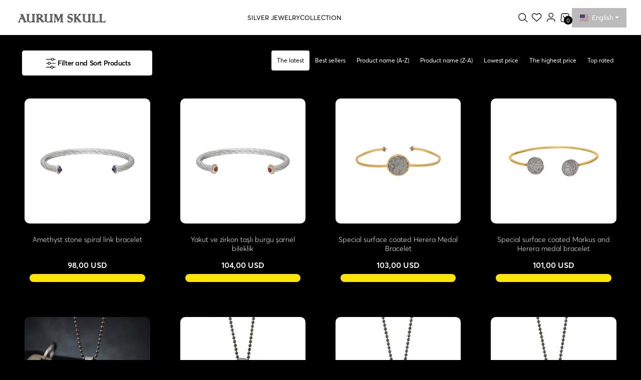

--- FILE ---
content_type: text/html; charset=UTF-8
request_url: https://www.aurumskull.com/en/shopping-with-membership
body_size: 17285
content:
<!DOCTYPE html><html lang="en"><head><meta http-equiv="X-UA-Compatible" content="IE=edge" /><meta http-equiv="Content-Type" content="text/html; charset=utf-8"/><meta name='viewport' content='width=device-width, user-scalable=yes'><link rel="alternate" hreflang="tr" href="https://www.aurumskull.com/uyelikle-alisveris" /><link rel="alternate" hreflang="en" href="https://www.aurumskull.com/en/shopping-with-membership" /><link rel="alternate" hreflang="de" href="https://www.aurumskull.com/de/einkaufen-mit-mitgliedschaft" /><link rel="alternate" hreflang="x-default" href="https://www.aurumskull.com/uyelikle-alisveris" /><link rel="preconnect" href="https://percdn.com/"/><link rel="dns-prefetch" href="https://percdn.com/"/><link rel="icon" href="https://percdn.com/f/735627/cG96WmFtNG0vcUp3ZUdFOVU1NG5hQT09/l/favicon-9258416-sw50sh50.webp" /><link rel="stylesheet" type="text/css" href="https://www.aurumskull.com/template/smart/default/assets/plugins/bootstrap.soft.min.css?v=1661412851" /><link rel="stylesheet" type="text/css" href="https://www.aurumskull.com/template/smart/default/assets/style.min.css?v=1768266976" /><title>Shopping with Membership | Aurum Skull</title><meta name="description" content="Shopping with Membership ile ilgili tüm Aurum Skull sayfalarını hemen online olarak ziyaret edin!" /><link href="https://www.aurumskull.com/en/shopping-with-membership" rel="canonical" /><meta property="og:title" content="Shopping with Membership" /><meta property="og:site_name" content="aurumskull.com" /><meta property="og:type" content="product" /><meta property="og:url" content="https://www.aurumskull.com/en/shopping-with-membership?etiket=10" /><meta property="og:keywords" content="" /><meta property="og:description" content="" /><style type="text/css">
            .pattern-group-header .p-g-h-info .p-g-h-i-title {
        font-size: var(--blocktitle-fontsize) !important;
        font-weight: var(--blocktitle-fontweight) !important;
        color: var(--blocktitle-color) !important;
        margin-bottom: var(--blockdescription-marginbottom) !important;
    }
    .pattern-group-header .p-g-h-info .p-g-h-i-description {
        font-size: var(--blockdescription-fontsize) !important;
        font-weight: var(--blockdescription-fontweight) !important;
        color: var(--blockdescription-color) !important;
    }
            .pattern-group-header .p-g-h-info {
            align-items: flex-start !important;
            justify-content: flex-start !important;
            text-align: left;
        }
        :root{
        --age-space-block: 80px;
        --badge1-bg: ;
        --badge1-img-space: ;
        --badge1-padding: ;
        --badge1-border: ;
        --badge1-textcolor: ;
        --badge1-img-size: ;
        --badge1-resim-img-size-mobil:;
        --blocktitle-fontsize:30px;
        --blocktitle-fontweight:800;
        --blocktitle-color: #000;
        --blockdescription-fontsize:17px;
        --blockdescription-fontweight:400;
        --blockdescription-color: #000;
        --blockdescription-marginbottom: 22;
        --badge1profil-bg: ;
        --badge1profil-img-space: ;
        --badge1profil-padding: ;
        --badge1profil-border: ;
        --badge1profil-textcolor: ;
        --badge1profil-img-size: ;
        --badge1profil-resim-img-size-mobil:;
    };
</style><meta name="viewport" content="width=device-width, initial-scale=1, maximum-scale=5 user-scalable=no"><meta name="theme-color" content="#000000"/><style type="text/css">
        :root{
            --body-bg:#ffffff;
            --header-bg: #ffffff;
            --header-inside-color: #ffffff;
        };
    </style><link rel="preconnect" href="https://fonts.googleapis.com"><link rel="preconnect" href="https://fonts.gstatic.com" crossorigin><link href="https://fonts.googleapis.com/css2?family=Baskervville:ital,wght@0,400..700;1,400..700&display=swap" rel="stylesheet"><link rel="stylesheet" type="text/css" href="https://www.aurumskull.com/theme/cp___agexaurumskull9347/assets/font.css?v=1717402885"/><link rel="stylesheet" type="text/css" href="https://www.aurumskull.com/theme/cp___agexaurumskull9347/assets/style.css?v=1767903090"/><link rel="stylesheet" type="text/css" href="https://www.aurumskull.com/theme/cp___agexaurumskull9347/assets/custom.css?v=1768566428"/><link rel="stylesheet" type="text/css" href="https://www.aurumskull.com/theme/cp___agexaurumskull9347/assets/default.css?v=1744279103"/><style type="text/css">
                            @media(min-width:1240px){
                .container, .container-sm, .container-md, .container-lg, .container-xl {
                    max-width: 1600px !important;
                    width: 97%;
                }
            }
                @media(min-width:1240px){
            .product-container .container, .product-container .container-sm, .product-container .container-md, .product-container .container-lg, .product-container .container-xl {
                max-width: 1200px !important;
                width: 97%;
            }
        }
    </style><script type="application/ld+json">{"@context":"https:\/\/schema.org","@type":"Website","url":"https:\/\/www.aurumskull.com\/en","name":"OFİS DEPOT KUYUMCULUK VE BİLGİSAYAR SAN.İÇ. VE DIŞ TİC. LTD.ŞTİ.","potentialAction":{"@type":"SearchAction","target":"https:\/\/www.aurumskull.com\/en\/arama?k={search_term_string}","query-input":"required name=search_term_string"}}</script><script type="application/ld+json">{"@context":"https:\/\/schema.org","@type":"Store","name":"OFİS DEPOT KUYUMCULUK VE BİLGİSAYAR SAN.İÇ. VE DIŞ TİC. LTD.ŞTİ.","url":"https:\/\/www.aurumskull.com\/en","logo":"https:\/\/percdn.com\/f\/735627\/cG96WmFtNG0vcUp3ZUdFOVU1NG5hQT09\/l\/logo-5042675-sw386sh48.webp","image":"https:\/\/percdn.com\/f\/735627\/cG96WmFtNG0vcUp3ZUdFOVU1NG5hQT09\/l\/logo-5042675-sw386sh48.webp","address":"Binbirdirek Mahallesi Dizdariye Çeşmesi Sok. No:55\/1 Çemberlitaş- Fatih- İstanbul"}</script><script type="application/ld+json">{"@context":"http:\/\/schema.org","@type":"CollectionPage","name":"Shopping with Membership","description":"","url":"https:\/\/www.aurumskull.com\/en\/shopping-with-membership"}</script><meta name="facebook-domain-verification" content="3dn91dcfpzwxltvo0epio6moaj41rb" /><!-- Global site tag (gtag.js) --><script async src="https://www.googletagmanager.com/gtag/js?id=G-5PP4VXMVZ4"></script><script>
                var google_tag_defined = true;
                window.dataLayer = window.dataLayer || [];
                function gtag(){dataLayer.push(arguments);}
                gtag('js', new Date());
                                                                gtag('config', 'G-5PP4VXMVZ4');
                                                                gtag('config', 'AW-16466341965');
                            </script><!-- Facebook Pixel Code --><script>
                    !function(f,b,e,v,n,t,s)
                    {if(f.fbq)return;n=f.fbq=function(){n.callMethod?
                        n.callMethod.apply(n,arguments):n.queue.push(arguments)};
                        if(!f._fbq)f._fbq=n;n.push=n;n.loaded=!0;n.version='2.0';
                        n.queue=[];t=b.createElement(e);t.async=!0;
                        t.src=v;s=b.getElementsByTagName(e)[0];
                        s.parentNode.insertBefore(t,s)}(window, document,'script',
                        'https://connect.facebook.net/en_US/fbevents.js');
                    fbq('init', '565114264998561');
                    fbq('track', 'PageView',{});
                </script><!-- End Facebook Pixel Code --></head><body class="categories-body "><section class="pattern-group pattern-group-t-0 pattern-group-p-categories "><div class="no-container"><div class="pattern-group-body"><div class="p-g-b-c-wrapper"><div class="p-g-b-c-inner"><div class="p-g-mod p-g-mod-t-28 p-g-mod-header  p-g-mod-trans   "><div class="p-g-mod-body  p-g-mod-body-p-0  "><header class="desktop"><section class="h-center"><div class="container"><div class="row"><div class="col-md-2"><div class="logo header-area first"><a href="https://www.aurumskull.com/en" aria-label="header logo buton"><img src="https://percdn.com/f/735627/cG96WmFtNG0vcUp3ZUdFOVU1NG5hQT09/l/logo-5042675-sw386sh48.webp" alt="header logo"/></a></div></div><div class="col-md-7"><div class="header-area center"><section class="menu"><div class="mega-menu"><ul class="navbar-nav"><li class="nav-item dropdown"><a class="nav-link dropdown-toggle" href="https://www.aurumskull.com/en/silver-jewelry" id="mega-menu-33" data-parent-id="33" role="button"><span class="under-category">Silver Jewelry</span></a><div class="dropdown-menu" aria-labelledby="mega-menu-33"><div class="mega-menu-container"><div class="container-fluid"><div class="megamenu-inside-block"><div class="megamenuinside-anacategory-block"><div class="row"><div class="col-lg-12 col-list"><div class="col-left"><div class="megamenuinside-anacategory-cards"><a href="https://www.aurumskull.com/en/silver-earrings-4609" class="megamenu-kategori-card"><div class="megamenu-kategori-card-right"><h6>Silver Earrings</h6></div></a><a href="https://www.aurumskull.com/en/silver-bracelet-4218" class="megamenu-kategori-card"><div class="megamenu-kategori-card-right"><h6>Silver Bracelet</h6></div></a><a href="https://www.aurumskull.com/en/silver-keychain-4621" class="megamenu-kategori-card"><div class="megamenu-kategori-card-right"><h6>Silver Keychain</h6></div></a><a href="https://www.aurumskull.com/en/silver-ring-649" class="megamenu-kategori-card"><div class="megamenu-kategori-card-right"><h6>Silver Ring</h6></div></a><a href="https://www.aurumskull.com/en/silver-earrings-1593" class="megamenu-kategori-card"><div class="megamenu-kategori-card-right"><h6>Silver Earrings</h6></div></a><a href="https://www.aurumskull.com/en/cufflink-1022" class="megamenu-kategori-card"><div class="megamenu-kategori-card-right"><h6>Cufflink</h6></div></a></div></div></div><div class="col-lg-12 col-list d-none"><div class="col-right"><img src="https://placehold.co/352x200/png"></div></div></div></div></div></div></div></div></li><li class="nav-item"><a class="nav-link dropdown-toggle" href="/koleksiyon" role="button"><span class="under-category">COLLECTION</span></a></li></ul></div></section></div></div><div class="col-md-3"><div class="header-area last"><div class="header-bar header-desktop-right"><button type="button" class="btn btn-primary bar-link bar-search-btn" data-toggle="modal" data-target="#headersearchmodel" aria-label="header search button"><span class="icon"><img src="https://www.aurumskull.com/theme/cp___agexaurumskull9347/assets/icons/header-search.svg?v=1709816811" alt="header search icon"></span></button><a class="bar-link bar-favorite" href="https://www.aurumskull.com/en/hesabim/favori-listem" aria-label="header favori button"><span class="icon"><img src="https://www.aurumskull.com/theme/cp___agexaurumskull9347/assets/icons/header-favori.svg?v=1709815732" alt="header favori icon"></span></a><div class="bar-link bar-user"><div class="link"><a href="https://www.aurumskull.com/en/uye-giris" aria-label="header user login button"><span class="icon"><img src="https://www.aurumskull.com/theme/cp___agexaurumskull9347/assets/icons/header-user.svg?v=1709815785" alt="header user login icon"></span></a></div></div><div class="dropdown header-cart-hover"><a class="bar-link bar-cart" href="https://www.aurumskull.com/sepet" id="console-menu-3" role="button" aria-label="header basket button"><span class="icon"><img src="https://www.aurumskull.com/theme/cp___agexaurumskull9347/assets/icons/header-basket.svg?v=1709815862" alt="header basket icon"><span class="basket-count" data-cart-quantity>0</span></span></a><div class="dropdown-menu" aria-labelledby="console-menu-3"><div class="top-header"><span class="title">
                                                My cart 
                                                <span class="count2" data-cart-quantity>0 </span><span class="count2-description">Product</span></span></div><div class="products" data-cart-products></div><div class="summary" data-cart-summary></div></div></div><div class="ceviri"><div class="dropdown dropdown-languages-1 "><span class="dropdown-toggle" id="dropdownDesktopMenuOffset-"
                      data-toggle="dropdown" aria-haspopup="true" aria-expanded="false"><span class="flag-icon flag-icon-us"></span> English                </span><div class="dropdown-menu dropdown-menu-" aria-labelledby="dropdownDesktopMenuOffset-"><a href="javascript:;" onclick="changeLanguage('tr', 'https://www.aurumskull.com/uyelikle-alisveris')" class="dropdown-item"><span class="flag-icon flag-icon-tr"></span> Türkçe                        </a><a href="javascript:;" onclick="changeLanguage('en', 'https://www.aurumskull.com/en/shopping-with-membership')" class="dropdown-item"><span class="flag-icon flag-icon-us"></span> English                        </a><a href="javascript:;" onclick="changeLanguage('de', 'https://www.aurumskull.com/de/einkaufen-mit-mitgliedschaft')" class="dropdown-item"><span class="flag-icon flag-icon-de"></span> Deutsch                        </a></div></div></div></div></div></div></div></div><div class="header-search-block"><div class="container"><div class="search"><form action="https://www.aurumskull.com/en/arama" method="get" data-choose-action="redirect" data-smart-product-search-image><div class="input-box"><input type="text" name="k" class="form-control" placeholder="Write the product you want to search, find it easily!" /></div><button type="submit" class="btn btn-orange btn-send"><img src="https://www.aurumskull.com/theme/cp___agexaurumskull9347/assets/icons/header-modalsearch.svg?v=1709817507"></button></form></form></form></div></div></div></section></header><header class="mobile"><div class="op-black"></div><div class="left"><a href="javascript:;" class="icon-group ml-1 btn-sidebar-menu"><img id="sidebarIcon" src="https://www.aurumskull.com/theme/cp___agexaurumskull9347/assets/icons/mobilsidebar-icon.svg?v=1709819730" data-active-src="https://www.aurumskull.com/theme/cp___agexaurumskull9347/assets/icons/mobilsidebar-carpi.svg?v=1709819648" alt="mobile header sidebaricon"></a></div><div class="center"><div class="logo"><a href="https://www.aurumskull.com/en" aria-label="header mobil logo buton"><img src="https://percdn.com/f/735627/cG96WmFtNG0vcUp3ZUdFOVU1NG5hQT09/l/mobil-logo-89914110-sw193sh24.webp" alt="header mobil logo"/></a></div></div><div class="right"><a href="javascript:;" class="icon-group btn-sidebar-menu mobile-search-button" aria-label="header mobil search button"><img src="https://www.aurumskull.com/theme/cp___agexaurumskull9347/assets/icons/header-search.svg?v=1709816811" alt="header mobil search icon"></a><a href="https://www.aurumskull.com/en/hesabim/favori-listem" class="icon-group" aria-label="header mobil favori button"><img src="https://www.aurumskull.com/theme/cp___agexaurumskull9347/assets/icons/header-favori.svg?v=1709815732" alt="header mobil favori icon"></a><a href="/uye-giris" class="icon-group" aria-label="header mobil user button"><img src="https://www.aurumskull.com/theme/cp___agexaurumskull9347/assets/icons/header-user.svg?v=1709815785" alt="header mobil user login icon"></a><a href="https://www.aurumskull.com/sepet" class="icon-group" aria-label="header mobil basket button"><img src="https://www.aurumskull.com/theme/cp___agexaurumskull9347/assets/icons/header-basket.svg?v=1709815862" alt="header mobil basket icon"><span class="basket-count" data-cart-quantity>0</span></a></div><div class="clearfix"></div></header><nav class="sidebar-menu-type-2"><div class="scrollbar"><section class="mobile-search"><form action="https://www.aurumskull.com/en/arama" method="get" data-choose-action="redirect" data-smart-mobile-product-search-image><div class="input-box"><input type="text" name="k" class="form-control" placeholder="Search.." /></div><button type="submit" class="btn btn-orange btn-send" aria-label="header mobil search buton"><i class="coreicon-search"></i></button></form><div class="clearfix"></div></section><div class="mobil-area-title">
            ALL CATEGORİES
        </div><div class="categories"><ul><li class="sc-33"><a href="javascript:;" class="btn-categories-show" data-id="33"><span class="name float-left">Silver jewelry</span><span class="icon float-right"><i class="fas fa-angle-right"></i></span><div class="clearfix"></div></a><ul class="multi categories-list-33"><li class="sc-33-all"><a href="https://www.aurumskull.com/en/silver-jewelry"><span class="name float-left">
                            All
                            Silver jewelry</span><div class="clearfix"></div></a></li><li class="sc-5"><a href="javascript:;" class="btn-categories-show" data-id="5"><span class="name float-left">Silver Earrings</span><span class="icon float-right"><i class="fas fa-angle-right"></i></span><div class="clearfix"></div></a><ul class="multi categories-list-5"><li class="sc-5-all"><a href="https://www.aurumskull.com/en/silver-earrings-4609"><span class="name float-left">
                            All
                            Silver Earrings</span><div class="clearfix"></div></a></li><li class="sc-6"><a href="https://www.aurumskull.com/en/silver-necklace" data-id="6"><span class="name ">Silver Necklace</span><div class="clearfix"></div></a></li></ul></li><li class="sc-1"><a href="javascript:;" class="btn-categories-show" data-id="1"><span class="name float-left">Silver Ring</span><span class="icon float-right"><i class="fas fa-angle-right"></i></span><div class="clearfix"></div></a><ul class="multi categories-list-1"><li class="sc-1-all"><a href="https://www.aurumskull.com/en/silver-ring-649"><span class="name float-left">
                            All
                            Silver Ring</span><div class="clearfix"></div></a></li><li class="sc-2"><a href="https://www.aurumskull.com/en/silver-ring" data-id="2"><span class="name ">Silver Ring</span><div class="clearfix"></div></a></li></ul></li><li class="sc-3"><a href="javascript:;" class="btn-categories-show" data-id="3"><span class="name float-left">Silver Bracelet</span><span class="icon float-right"><i class="fas fa-angle-right"></i></span><div class="clearfix"></div></a><ul class="multi categories-list-3"><li class="sc-3-all"><a href="https://www.aurumskull.com/en/silver-bracelet-4218"><span class="name float-left">
                            All
                            Silver Bracelet</span><div class="clearfix"></div></a></li><li class="sc-4"><a href="https://www.aurumskull.com/en/silver-bracelet" data-id="4"><span class="name ">Silver Bracelet</span><div class="clearfix"></div></a></li></ul></li><li class="sc-7"><a href="javascript:;" class="btn-categories-show" data-id="7"><span class="name float-left">Silver Earrings</span><span class="icon float-right"><i class="fas fa-angle-right"></i></span><div class="clearfix"></div></a><ul class="multi categories-list-7"><li class="sc-7-all"><a href="https://www.aurumskull.com/en/silver-earrings-1593"><span class="name float-left">
                            All
                            Silver Earrings</span><div class="clearfix"></div></a></li><li class="sc-8"><a href="https://www.aurumskull.com/en/silver-earrings" data-id="8"><span class="name ">Silver Earrings</span><div class="clearfix"></div></a></li></ul></li><li class="sc-9"><a href="javascript:;" class="btn-categories-show" data-id="9"><span class="name float-left">Silver Keychain</span><span class="icon float-right"><i class="fas fa-angle-right"></i></span><div class="clearfix"></div></a><ul class="multi categories-list-9"><li class="sc-9-all"><a href="https://www.aurumskull.com/en/silver-keychain-4621"><span class="name float-left">
                            All
                            Silver Keychain</span><div class="clearfix"></div></a></li><li class="sc-10"><a href="https://www.aurumskull.com/en/silver-keychain" data-id="10"><span class="name ">Silver Keychain</span><div class="clearfix"></div></a></li></ul></li><li class="sc-27"><a href="javascript:;" class="btn-categories-show" data-id="27"><span class="name float-left">Cufflink</span><span class="icon float-right"><i class="fas fa-angle-right"></i></span><div class="clearfix"></div></a><ul class="multi categories-list-27"><li class="sc-27-all"><a href="https://www.aurumskull.com/en/cufflink-1022"><span class="name float-left">
                            All
                            Cufflink</span><div class="clearfix"></div></a></li><li class="sc-28"><a href="https://www.aurumskull.com/en/cufflink" data-id="28"><span class="name ">Cufflink</span><div class="clearfix"></div></a></li></ul></li></ul></li><li><a href="/koleksiyon"><span class="name float-left">Collections</span></a></li></ul></div><div class="mobil-area-title">
            HELP CENTER
        </div><div class="mobil-area-2"><div class="short-link border-1"><a href="https://www.aurumskull.com/en/uye-giris"><i class="coreicon-user-3"></i>
                    Login
                </a></div><div class="short-link border-2"><a href="/uye-giris"><i class="coreicon-heart-empty"></i>
                    My favorites
                </a></div><div class="short-link border-3"><a href="https://www.aurumskull.com/en/order-tracking"><i class="coreicon-cart"></i>
                    Order Tracking
                </a></div><div class="short-link border-4"><a href="/uyelik"><i class="coreicon-note"></i>
                    F.A.Q
                </a></div></div></div></nav><div class="mobile-header-space"></div></div></div></div></div></div></div></section><section class="pattern-group pattern-group-t-0 pattern-group-p-categories age-space-block"><div class="container"><div class="pattern-group-body"><div class="row"><div class="col-list col-12 d-block col-sm-12 d-sm-block col-md-12 d-md-block col-lg-12 d-lg-block col-xl-12 d-xl-block p-g-b-c-0"><div class="p-g-b-c-wrapper"><div class="p-g-b-c-inner"><div class="p-g-mod p-g-mod-t-20 p-g-mod-pagination   "><div class="p-g-mod-body  p-g-mod-body-p-0  "><div class="d-none d-lg-block"><div class="category-filter-order"><div class="list-wrap"><div class="lag-checkbox d-none d-lg-block"><a href="javascript:;" class="show-btn ml-1 btn-sidebar-filtre"><img src="https://www.aurumskull.com/theme/cp___agexaurumskull9347/assets/icons/kategori-filtericon.svg?v=1710151776" alt="filter icon">
                            Filter and Sort Products
                        </a></div><ul class="list"><li class="active"><div class="lag-checkbox"><input id="cat-filter-order-en-yeniler" name="smart-cat-siralama" value="en-yeniler" data-smart-cat-search="1" type="radio" checked><label for="cat-filter-order-en-yeniler">The latest</label><span></span></div></li><li class=""><div class="lag-checkbox"><input id="cat-filter-order-cok-satanlar" name="smart-cat-siralama" value="cok-satanlar" data-smart-cat-search="1" type="radio" ><label for="cat-filter-order-cok-satanlar">Best sellers</label><span></span></div></li><li class=""><div class="lag-checkbox"><input id="cat-filter-order-a-z" name="smart-cat-siralama" value="a-z" data-smart-cat-search="1" type="radio" ><label for="cat-filter-order-a-z">Product name (A-Z)</label><span></span></div></li><li class=""><div class="lag-checkbox"><input id="cat-filter-order-z-a" name="smart-cat-siralama" value="z-a" data-smart-cat-search="1" type="radio" ><label for="cat-filter-order-z-a">Product name (Z-A)</label><span></span></div></li><li class=""><div class="lag-checkbox"><input id="cat-filter-order-en-dusuk-fiyat" name="smart-cat-siralama" value="en-dusuk-fiyat" data-smart-cat-search="1" type="radio" ><label for="cat-filter-order-en-dusuk-fiyat">Lowest price</label><span></span></div></li><li class=""><div class="lag-checkbox"><input id="cat-filter-order-en-yuksek-fiyat" name="smart-cat-siralama" value="en-yuksek-fiyat" data-smart-cat-search="1" type="radio" ><label for="cat-filter-order-en-yuksek-fiyat">The highest price</label><span></span></div></li><li class=""><div class="lag-checkbox"><input id="cat-filter-order-en-cok-oylanan" name="smart-cat-siralama" value="en-cok-oylanan" data-smart-cat-search="1" type="radio" ><label for="cat-filter-order-en-cok-oylanan">Top rated</label><span></span></div></li></ul></div></div></div><div class="d-block d-sm-block d-md-block d-lg-none"><div class="cat-responsive-buttons"><div class="btn-group"><button class="btn btn-outline-light" onclick="showSmartCategoryPopup('filter')">Filter</button><button class="btn btn-outline-light" onclick="showSmartCategoryPopup('order')">Sorting</button></div></div><div class="cat-responsive-popup d-none"><div class="c-r-p-content"></div><div class="c-r-p-bar"></div></div></div><div class="row"><div class="col-12 col-sm-12 col-md-6 col-lg-3 col-xl-3 col-list-p-v-1"><div class="card-product"><div class="card-product-inner"><div class="image-wrapper"><a href="https://www.aurumskull.com/en/amethyst-stone-spiral-link-bracelet" class="c-p-i-link" title="Amethyst stone spiral link bracelet"><div class="image"><img class="img-auto lazy-load " data-src="https://percdn.com/f/735627/cG96WmFtNG0vcUp3ZUdGcEg4OG5iTGdQYmNFPQ/p/ametist-tasli-burgu-sarnel-bileklik-20216824-sw1080sh1080.webp" alt="Amethyst stone spiral link bracelet"  src="[data-uri]"></div></a></div><a href="https://www.aurumskull.com/en/amethyst-stone-spiral-link-bracelet" class="c-p-i-link" title="Amethyst stone spiral link bracelet"><div class="title">
                Amethyst stone spiral link bracelet
            </div><div class="price-group"><div class="prices"><div class="sale-price ">98,00 USD</div></div><div class="d-none sale-price1123 pkart-price1123"> 98,00 USD  </div><span class="pFiyat LastFiyat LastFiyat1123"></span><script>     
                            setTimeout(function() {
                                var pPrice = 98 USD;
                                var pPriceDiscount = 10;
                                var pPriceLast = pPrice - (pPrice * pPriceDiscount / 100);
                                var pPriceLastFilter = pPriceLast.toLocaleString('tr-TR', { minimumFractionDigits: 2, maximumFractionDigits: 2 });
                                
                                var pPriceHtml = document.querySelectorAll(".LastFiyat1123");
                                pPriceHtml.forEach(function(element) {
                                    element.innerHTML = `
                                                                                    Üyelere Özel Sepette <b>${pPriceLastFilter} TL </b>
                                                                            `;
                                });
                            }, 1000);
                        </script><div class="d-none sale-price1123"> 98,00 USD  </div></div><div class="card-product-content"></div></a></div></div></div><div class="col-12 col-sm-12 col-md-6 col-lg-3 col-xl-3 col-list-p-v-1"><div class="card-product"><div class="card-product-inner"><div class="image-wrapper"><a href="https://www.aurumskull.com/en/yakut-ve-zirkon-tasli-burgu-sarnel-bileklik" class="c-p-i-link" title="Yakut ve zirkon taşlı burgu şarnel bileklik"><div class="image"><img class="img-auto lazy-load " data-src="https://percdn.com/f/735627/cG96WmFtNG0vcUp3ZUdGcEg4OG5iTGdQYmNFPQ/p/yakut-ve-zirkon-tasli-burgu-sarnel-bileklik-90622896-sw1080sh1080.webp" alt="Yakut ve zirkon taşlı burgu şarnel bileklik"  src="[data-uri]"></div></a></div><a href="https://www.aurumskull.com/en/yakut-ve-zirkon-tasli-burgu-sarnel-bileklik" class="c-p-i-link" title="Yakut ve zirkon taşlı burgu şarnel bileklik"><div class="title">
                Yakut ve zirkon taşlı burgu şarnel bileklik
            </div><div class="price-group"><div class="prices"><div class="sale-price ">104,00 USD</div></div><div class="d-none sale-price1122 pkart-price1122"> 104,00 USD  </div><span class="pFiyat LastFiyat LastFiyat1122"></span><script>     
                            setTimeout(function() {
                                var pPrice = 104 USD;
                                var pPriceDiscount = 10;
                                var pPriceLast = pPrice - (pPrice * pPriceDiscount / 100);
                                var pPriceLastFilter = pPriceLast.toLocaleString('tr-TR', { minimumFractionDigits: 2, maximumFractionDigits: 2 });
                                
                                var pPriceHtml = document.querySelectorAll(".LastFiyat1122");
                                pPriceHtml.forEach(function(element) {
                                    element.innerHTML = `
                                                                                    Üyelere Özel Sepette <b>${pPriceLastFilter} TL </b>
                                                                            `;
                                });
                            }, 1000);
                        </script><div class="d-none sale-price1122"> 104,00 USD  </div></div><div class="card-product-content"></div></a></div></div></div><div class="col-12 col-sm-12 col-md-6 col-lg-3 col-xl-3 col-list-p-v-1"><div class="card-product"><div class="card-product-inner"><div class="image-wrapper"><a href="https://www.aurumskull.com/en/special-surface-coated-herera-medal-bracelet" class="c-p-i-link" title="Special surface coated Herera Medal Bracelet"><div class="image"><img class="img-auto lazy-load " data-src="https://percdn.com/f/735627/cG96WmFtNG0vcUp3ZUdGcEg4OG5iTGdQYmNFPQ/p/ozel-yuzey-kaplamali-herera-madalyon-bileklik-62966675-sw1080sh1080.webp" alt="Special surface coated Herera Medal Bracelet" data-image-1="https://percdn.com/f/735627/cG96WmFtNG0vcUp3ZUdGcEg4OG5iTGdQYmNFPQ/p/ozel-yuzey-kaplamali-herera-madalyon-bileklik-62966675-sw1080sh1080.webp" data-image-2="https://percdn.com/f/735627/cG96WmFtNG0vcUp3ZUdGcEg4OG5iTGdQYmNFPQ/p/ozel-yuzey-kaplamali-herera-madalyon-bileklik-20634164-sw1080sh1080.webp" data-image-type="hover-image" src="[data-uri]"></div></a></div><a href="https://www.aurumskull.com/en/special-surface-coated-herera-medal-bracelet" class="c-p-i-link" title="Special surface coated Herera Medal Bracelet"><div class="title">
                Special surface coated Herera Medal Bracelet
            </div><div class="price-group"><div class="prices"><div class="sale-price ">103,00 USD</div></div><div class="d-none sale-price1121 pkart-price1121"> 103,00 USD  </div><span class="pFiyat LastFiyat LastFiyat1121"></span><script>     
                            setTimeout(function() {
                                var pPrice = 103 USD;
                                var pPriceDiscount = 10;
                                var pPriceLast = pPrice - (pPrice * pPriceDiscount / 100);
                                var pPriceLastFilter = pPriceLast.toLocaleString('tr-TR', { minimumFractionDigits: 2, maximumFractionDigits: 2 });
                                
                                var pPriceHtml = document.querySelectorAll(".LastFiyat1121");
                                pPriceHtml.forEach(function(element) {
                                    element.innerHTML = `
                                                                                    Üyelere Özel Sepette <b>${pPriceLastFilter} TL </b>
                                                                            `;
                                });
                            }, 1000);
                        </script><div class="d-none sale-price1121"> 103,00 USD  </div></div><div class="card-product-content"></div></a></div></div></div><div class="col-12 col-sm-12 col-md-6 col-lg-3 col-xl-3 col-list-p-v-1"><div class="card-product"><div class="card-product-inner"><div class="image-wrapper"><a href="https://www.aurumskull.com/en/special-surface-coated-markus-and-herera-medal-bracelet" class="c-p-i-link" title="Special surface coated Markus and Herera medal bracelet"><div class="image"><img class="img-auto lazy-load " data-src="https://percdn.com/f/735627/cG96WmFtNG0vcUp3ZUdGcEg4OG5iTGdQYmNFPQ/p/ozel-yuzey-kaplamali-markus-ve-herera-madalyon-bileklik-54547288-sw1080sh1080.webp" alt="Special surface coated Markus and Herera medal bracelet" data-image-1="https://percdn.com/f/735627/cG96WmFtNG0vcUp3ZUdGcEg4OG5iTGdQYmNFPQ/p/ozel-yuzey-kaplamali-markus-ve-herera-madalyon-bileklik-54547288-sw1080sh1080.webp" data-image-2="https://percdn.com/f/735627/cG96WmFtNG0vcUp3ZUdGcEg4OG5iTGdQYmNFPQ/p/ozel-yuzey-kaplamali-markus-ve-herera-madalyon-bileklik-29181242-sw1080sh1080.webp" data-image-type="hover-image" src="[data-uri]"></div></a></div><a href="https://www.aurumskull.com/en/special-surface-coated-markus-and-herera-medal-bracelet" class="c-p-i-link" title="Special surface coated Markus and Herera medal bracelet"><div class="title">
                Special surface coated Markus and Herera medal bracelet
            </div><div class="price-group"><div class="prices"><div class="sale-price ">101,00 USD</div></div><div class="d-none sale-price1120 pkart-price1120"> 101,00 USD  </div><span class="pFiyat LastFiyat LastFiyat1120"></span><script>     
                            setTimeout(function() {
                                var pPrice = 101 USD;
                                var pPriceDiscount = 10;
                                var pPriceLast = pPrice - (pPrice * pPriceDiscount / 100);
                                var pPriceLastFilter = pPriceLast.toLocaleString('tr-TR', { minimumFractionDigits: 2, maximumFractionDigits: 2 });
                                
                                var pPriceHtml = document.querySelectorAll(".LastFiyat1120");
                                pPriceHtml.forEach(function(element) {
                                    element.innerHTML = `
                                                                                    Üyelere Özel Sepette <b>${pPriceLastFilter} TL </b>
                                                                            `;
                                });
                            }, 1000);
                        </script><div class="d-none sale-price1120"> 101,00 USD  </div></div><div class="card-product-content"></div></a></div></div></div><div class="col-12 col-sm-12 col-md-6 col-lg-3 col-xl-3 col-list-p-v-1"><div class="card-product"><div class="card-product-inner"><div class="image-wrapper"><a href="https://www.aurumskull.com/en/two-color-coated-edges-stone-chain-form-caplan-medallion-necklace-" class="c-p-i-link" title="Two-Color Coated Chain Form Tiger Medallion Necklace with Stone Edges"><div class="image"><img class="img-auto lazy-load " data-src="https://percdn.com/f/735627/cG96WmFtNG0vcUp3ZUdGcEg4OG5iTGdQYmNFPQ/p/iki-renk-kaplamali-kenarlari-tasli-zincir-form-kaplan-madalyon-kolye-45854047-sw1200sh1200.webp" alt="Two-Color Coated Chain Form Tiger Medallion Necklace with Stone Edges" data-image-1="https://percdn.com/f/735627/cG96WmFtNG0vcUp3ZUdGcEg4OG5iTGdQYmNFPQ/p/iki-renk-kaplamali-kenarlari-tasli-zincir-form-kaplan-madalyon-kolye-45854047-sw1200sh1200.webp" data-image-2="https://percdn.com/f/735627/cG96WmFtNG0vcUp3ZUdGcEg4OG5iTGdQYmNFPQ/p/iki-renk-kaplamali-kenarlari-tasli-zincir-form-kaplan-madalyon-kolye-35055830-sw1200sh1200.webp" data-image-type="hover-image" src="[data-uri]"></div></a></div><a href="https://www.aurumskull.com/en/two-color-coated-edges-stone-chain-form-caplan-medallion-necklace-" class="c-p-i-link" title="Two-Color Coated Chain Form Tiger Medallion Necklace with Stone Edges"><div class="title">
                Two-Color Coated Chain Form Tiger Medallion Necklace with Stone Edges
            </div><div class="price-group"><div class="prices"><div class="sale-price ">170,00 USD</div></div><div class="d-none sale-price914 pkart-price914"> 170,00 USD  </div><span class="pFiyat LastFiyat LastFiyat914"></span><script>     
                            setTimeout(function() {
                                var pPrice = 170 USD;
                                var pPriceDiscount = 10;
                                var pPriceLast = pPrice - (pPrice * pPriceDiscount / 100);
                                var pPriceLastFilter = pPriceLast.toLocaleString('tr-TR', { minimumFractionDigits: 2, maximumFractionDigits: 2 });
                                
                                var pPriceHtml = document.querySelectorAll(".LastFiyat914");
                                pPriceHtml.forEach(function(element) {
                                    element.innerHTML = `
                                                                                    Üyelere Özel Sepette <b>${pPriceLastFilter} TL </b>
                                                                            `;
                                });
                            }, 1000);
                        </script><div class="d-none sale-price914"> 170,00 USD  </div></div><div class="card-product-content"></div></a></div></div></div><div class="col-12 col-sm-12 col-md-6 col-lg-3 col-xl-3 col-list-p-v-1"><div class="card-product"><div class="card-product-inner"><div class="image-wrapper"><a href="https://www.aurumskull.com/en/two-color-coated-square-lion-medallion-necklace-with-stone-edges" class="c-p-i-link" title="Two Color Plated Square Lion Medallion Necklace with Stone Edges"><div class="image"><img class="img-auto lazy-load " data-src="https://percdn.com/f/735627/cG96WmFtNG0vcUp3ZUdGcEg4OG5iTGdQYmNFPQ/p/iki-renk-kaplamali-kenarlari-tasli-kare-aslan-madalyon-kolye-54066360-sw1200sh1200.webp" alt="Two Color Plated Square Lion Medallion Necklace with Stone Edges" data-image-1="https://percdn.com/f/735627/cG96WmFtNG0vcUp3ZUdGcEg4OG5iTGdQYmNFPQ/p/iki-renk-kaplamali-kenarlari-tasli-kare-aslan-madalyon-kolye-54066360-sw1200sh1200.webp" data-image-2="https://percdn.com/f/735627/cG96WmFtNG0vcUp3ZUdGcEg4OG5iTGdQYmNFPQ/p/iki-renk-kaplamali-kenarlari-tasli-kare-aslan-madalyon-kolye-92345985-sw1200sh1200.webp" data-image-type="hover-image" src="[data-uri]"></div></a></div><a href="https://www.aurumskull.com/en/two-color-coated-square-lion-medallion-necklace-with-stone-edges" class="c-p-i-link" title="Two Color Plated Square Lion Medallion Necklace with Stone Edges"><div class="title">
                Two Color Plated Square Lion Medallion Necklace with Stone Edges
            </div><div class="price-group"><div class="prices"><div class="sale-price ">124,00 USD</div></div><div class="d-none sale-price913 pkart-price913"> 124,00 USD  </div><span class="pFiyat LastFiyat LastFiyat913"></span><script>     
                            setTimeout(function() {
                                var pPrice = 124 USD;
                                var pPriceDiscount = 10;
                                var pPriceLast = pPrice - (pPrice * pPriceDiscount / 100);
                                var pPriceLastFilter = pPriceLast.toLocaleString('tr-TR', { minimumFractionDigits: 2, maximumFractionDigits: 2 });
                                
                                var pPriceHtml = document.querySelectorAll(".LastFiyat913");
                                pPriceHtml.forEach(function(element) {
                                    element.innerHTML = `
                                                                                    Üyelere Özel Sepette <b>${pPriceLastFilter} TL </b>
                                                                            `;
                                });
                            }, 1000);
                        </script><div class="d-none sale-price913"> 124,00 USD  </div></div><div class="card-product-content"></div></a></div></div></div><div class="col-12 col-sm-12 col-md-6 col-lg-3 col-xl-3 col-list-p-v-1"><div class="card-product"><div class="card-product-inner"><div class="image-wrapper"><a href="https://www.aurumskull.com/en/two-color-coated-edges-stone-lion-medallion-necklace-1" class="c-p-i-link" title="Two Color Coated Lion Medallion Necklace with Stone Edges"><div class="image"><img class="img-auto lazy-load " data-src="https://percdn.com/f/735627/cG96WmFtNG0vcUp3ZUdGcEg4OG5iTGdQYmNFPQ/p/iki-renk-kaplamali-kenarlari-tasli-aslan-madalyon-kolye-31030293-sw1200sh1200.webp" alt="Two Color Coated Lion Medallion Necklace with Stone Edges" data-image-1="https://percdn.com/f/735627/cG96WmFtNG0vcUp3ZUdGcEg4OG5iTGdQYmNFPQ/p/iki-renk-kaplamali-kenarlari-tasli-aslan-madalyon-kolye-31030293-sw1200sh1200.webp" data-image-2="https://percdn.com/f/735627/cG96WmFtNG0vcUp3ZUdGcEg4OG5iTGdQYmNFPQ/p/iki-renk-kaplamali-kenarlari-tasli-aslan-madalyon-kolye-90120394-sw1200sh1200.webp" data-image-type="hover-image" src="[data-uri]"></div></a></div><a href="https://www.aurumskull.com/en/two-color-coated-edges-stone-lion-medallion-necklace-1" class="c-p-i-link" title="Two Color Coated Lion Medallion Necklace with Stone Edges"><div class="title">
                Two Color Coated Lion Medallion Necklace with Stone Edges
            </div><div class="price-group"><div class="prices"><div class="sale-price ">121,00 USD</div></div><div class="d-none sale-price912 pkart-price912"> 121,00 USD  </div><span class="pFiyat LastFiyat LastFiyat912"></span><script>     
                            setTimeout(function() {
                                var pPrice = 121 USD;
                                var pPriceDiscount = 10;
                                var pPriceLast = pPrice - (pPrice * pPriceDiscount / 100);
                                var pPriceLastFilter = pPriceLast.toLocaleString('tr-TR', { minimumFractionDigits: 2, maximumFractionDigits: 2 });
                                
                                var pPriceHtml = document.querySelectorAll(".LastFiyat912");
                                pPriceHtml.forEach(function(element) {
                                    element.innerHTML = `
                                                                                    Üyelere Özel Sepette <b>${pPriceLastFilter} TL </b>
                                                                            `;
                                });
                            }, 1000);
                        </script><div class="d-none sale-price912"> 121,00 USD  </div></div><div class="card-product-content"></div></a></div></div></div><div class="col-12 col-sm-12 col-md-6 col-lg-3 col-xl-3 col-list-p-v-1"><div class="card-product"><div class="card-product-inner"><div class="image-wrapper"><a href="https://www.aurumskull.com/en/two-color-coated-edges-stone-lion-medallion-necklace" class="c-p-i-link" title="Two Color Coated Lion Medallion Necklace with Stone Edges"><div class="image"><img class="img-auto lazy-load " data-src="https://percdn.com/f/735627/cG96WmFtNG0vcUp3ZUdGcEg4OG5iTGdQYmNFPQ/p/iki-renk-kaplamali-kenarlari-tasli-aslan-madalyon-kolye-99003142-sw1200sh1200.webp" alt="Two Color Coated Lion Medallion Necklace with Stone Edges" data-image-1="https://percdn.com/f/735627/cG96WmFtNG0vcUp3ZUdGcEg4OG5iTGdQYmNFPQ/p/iki-renk-kaplamali-kenarlari-tasli-aslan-madalyon-kolye-99003142-sw1200sh1200.webp" data-image-2="https://percdn.com/f/735627/cG96WmFtNG0vcUp3ZUdGcEg4OG5iTGdQYmNFPQ/p/iki-renk-kaplamali-kenarlari-tasli-aslan-madalyon-kolye-91941281-sw1200sh1200.webp" data-image-type="hover-image" src="[data-uri]"></div></a></div><a href="https://www.aurumskull.com/en/two-color-coated-edges-stone-lion-medallion-necklace" class="c-p-i-link" title="Two Color Coated Lion Medallion Necklace with Stone Edges"><div class="title">
                Two Color Coated Lion Medallion Necklace with Stone Edges
            </div><div class="price-group"><div class="prices"><div class="sale-price ">142,00 USD</div></div><div class="d-none sale-price911 pkart-price911"> 142,00 USD  </div><span class="pFiyat LastFiyat LastFiyat911"></span><script>     
                            setTimeout(function() {
                                var pPrice = 142 USD;
                                var pPriceDiscount = 10;
                                var pPriceLast = pPrice - (pPrice * pPriceDiscount / 100);
                                var pPriceLastFilter = pPriceLast.toLocaleString('tr-TR', { minimumFractionDigits: 2, maximumFractionDigits: 2 });
                                
                                var pPriceHtml = document.querySelectorAll(".LastFiyat911");
                                pPriceHtml.forEach(function(element) {
                                    element.innerHTML = `
                                                                                    Üyelere Özel Sepette <b>${pPriceLastFilter} TL </b>
                                                                            `;
                                });
                            }, 1000);
                        </script><div class="d-none sale-price911"> 142,00 USD  </div></div><div class="card-product-content"></div></a></div></div></div><div class="col-12 col-sm-12 col-md-6 col-lg-3 col-xl-3 col-list-p-v-1"><div class="card-product"><div class="card-product-inner"><div class="image-wrapper"><a href="https://www.aurumskull.com/en/two-color-coated-edges-stone-edged-lion-engraved-medallion-necklace-" class="c-p-i-link" title="Two Color Coated Lion Openwork Medallion Necklace with Stone Edges"><div class="image"><img class="img-auto lazy-load " data-src="https://percdn.com/f/735627/cG96WmFtNG0vcUp3ZUdGcEg4OG5iTGdQYmNFPQ/p/iki-renk-kaplamali-kenarlari-tasli-aslan-ajurlu-madalyon-kolye-34329134-sw1200sh1200.webp" alt="Two Color Coated Lion Openwork Medallion Necklace with Stone Edges" data-image-1="https://percdn.com/f/735627/cG96WmFtNG0vcUp3ZUdGcEg4OG5iTGdQYmNFPQ/p/iki-renk-kaplamali-kenarlari-tasli-aslan-ajurlu-madalyon-kolye-34329134-sw1200sh1200.webp" data-image-2="https://percdn.com/f/735627/cG96WmFtNG0vcUp3ZUdGcEg4OG5iTGdQYmNFPQ/p/iki-renk-kaplamali-kenarlari-tasli-aslan-ajurlu-madalyon-kolye-97379198-sw1200sh1200.webp" data-image-type="hover-image" src="[data-uri]"></div></a></div><a href="https://www.aurumskull.com/en/two-color-coated-edges-stone-edged-lion-engraved-medallion-necklace-" class="c-p-i-link" title="Two Color Coated Lion Openwork Medallion Necklace with Stone Edges"><div class="title">
                Two Color Coated Lion Openwork Medallion Necklace with Stone Edges
            </div><div class="price-group"><div class="prices"><div class="sale-price ">116,00 USD</div></div><div class="d-none sale-price910 pkart-price910"> 116,00 USD  </div><span class="pFiyat LastFiyat LastFiyat910"></span><script>     
                            setTimeout(function() {
                                var pPrice = 116 USD;
                                var pPriceDiscount = 10;
                                var pPriceLast = pPrice - (pPrice * pPriceDiscount / 100);
                                var pPriceLastFilter = pPriceLast.toLocaleString('tr-TR', { minimumFractionDigits: 2, maximumFractionDigits: 2 });
                                
                                var pPriceHtml = document.querySelectorAll(".LastFiyat910");
                                pPriceHtml.forEach(function(element) {
                                    element.innerHTML = `
                                                                                    Üyelere Özel Sepette <b>${pPriceLastFilter} TL </b>
                                                                            `;
                                });
                            }, 1000);
                        </script><div class="d-none sale-price910"> 116,00 USD  </div></div><div class="card-product-content"></div></a></div></div></div><div class="col-12 col-sm-12 col-md-6 col-lg-3 col-xl-3 col-list-p-v-1"><div class="card-product"><div class="card-product-inner"><div class="image-wrapper"><a href="https://www.aurumskull.com/en/two-color-coated-edges-dollar-sack-medallion-necklace-" class="c-p-i-link" title="Dollar Sack Medallion Necklace with Two Color Coated Edges"><div class="image"><img class="img-auto lazy-load " data-src="https://percdn.com/f/735627/cG96WmFtNG0vcUp3ZUdGcEg4OG5iTGdQYmNFPQ/p/iki-renk-kaplamali-kenarlari-dolar-cuval-madalyon-kolye-57359558-sw1200sh1200.webp" alt="Dollar Sack Medallion Necklace with Two Color Coated Edges" data-image-1="https://percdn.com/f/735627/cG96WmFtNG0vcUp3ZUdGcEg4OG5iTGdQYmNFPQ/p/iki-renk-kaplamali-kenarlari-dolar-cuval-madalyon-kolye-57359558-sw1200sh1200.webp" data-image-2="https://percdn.com/f/735627/cG96WmFtNG0vcUp3ZUdGcEg4OG5iTGdQYmNFPQ/p/iki-renk-kaplamali-kenarlari-dolar-cuval-madalyon-kolye-50396574-sw1200sh1200.webp" data-image-type="hover-image" src="[data-uri]"></div></a></div><a href="https://www.aurumskull.com/en/two-color-coated-edges-dollar-sack-medallion-necklace-" class="c-p-i-link" title="Dollar Sack Medallion Necklace with Two Color Coated Edges"><div class="title">
                Dollar Sack Medallion Necklace with Two Color Coated Edges
            </div><div class="price-group"><div class="prices"><div class="sale-price ">144,00 USD</div></div><div class="d-none sale-price909 pkart-price909"> 144,00 USD  </div><span class="pFiyat LastFiyat LastFiyat909"></span><script>     
                            setTimeout(function() {
                                var pPrice = 144 USD;
                                var pPriceDiscount = 10;
                                var pPriceLast = pPrice - (pPrice * pPriceDiscount / 100);
                                var pPriceLastFilter = pPriceLast.toLocaleString('tr-TR', { minimumFractionDigits: 2, maximumFractionDigits: 2 });
                                
                                var pPriceHtml = document.querySelectorAll(".LastFiyat909");
                                pPriceHtml.forEach(function(element) {
                                    element.innerHTML = `
                                                                                    Üyelere Özel Sepette <b>${pPriceLastFilter} TL </b>
                                                                            `;
                                });
                            }, 1000);
                        </script><div class="d-none sale-price909"> 144,00 USD  </div></div><div class="card-product-content"></div></a></div></div></div><div class="col-12 col-sm-12 col-md-6 col-lg-3 col-xl-3 col-list-p-v-1"><div class="card-product"><div class="card-product-inner"><div class="image-wrapper"><a href="https://www.aurumskull.com/en/two-colour-coated-edges-stone-horse-medallion-necklace" class="c-p-i-link" title="Two Colour Coated Horseshoe Horse Medallion Necklace with Stone Edges"><div class="image"><img class="img-auto lazy-load " data-src="https://percdn.com/f/735627/cG96WmFtNG0vcUp3ZUdGcEg4OG5iTGdQYmNFPQ/p/iki-renk-kaplamali-kenarlari-tasli-nalli-at-madalyon-kolye-25647322-sw1200sh1200.webp" alt="Two Colour Coated Horseshoe Horse Medallion Necklace with Stone Edges" data-image-1="https://percdn.com/f/735627/cG96WmFtNG0vcUp3ZUdGcEg4OG5iTGdQYmNFPQ/p/iki-renk-kaplamali-kenarlari-tasli-nalli-at-madalyon-kolye-25647322-sw1200sh1200.webp" data-image-2="https://percdn.com/f/735627/cG96WmFtNG0vcUp3ZUdGcEg4OG5iTGdQYmNFPQ/p/iki-renk-kaplamali-kenarlari-tasli-nalli-at-madalyon-kolye-49630653-sw1200sh1200.webp" data-image-type="hover-image" src="[data-uri]"></div></a></div><a href="https://www.aurumskull.com/en/two-colour-coated-edges-stone-horse-medallion-necklace" class="c-p-i-link" title="Two Colour Coated Horseshoe Horse Medallion Necklace with Stone Edges"><div class="title">
                Two Colour Coated Horseshoe Horse Medallion Necklace with Stone Edges
            </div><div class="price-group"><div class="prices"><div class="sale-price ">121,00 USD</div></div><div class="d-none sale-price908 pkart-price908"> 121,00 USD  </div><span class="pFiyat LastFiyat LastFiyat908"></span><script>     
                            setTimeout(function() {
                                var pPrice = 121 USD;
                                var pPriceDiscount = 10;
                                var pPriceLast = pPrice - (pPrice * pPriceDiscount / 100);
                                var pPriceLastFilter = pPriceLast.toLocaleString('tr-TR', { minimumFractionDigits: 2, maximumFractionDigits: 2 });
                                
                                var pPriceHtml = document.querySelectorAll(".LastFiyat908");
                                pPriceHtml.forEach(function(element) {
                                    element.innerHTML = `
                                                                                    Üyelere Özel Sepette <b>${pPriceLastFilter} TL </b>
                                                                            `;
                                });
                            }, 1000);
                        </script><div class="d-none sale-price908"> 121,00 USD  </div></div><div class="card-product-content"></div></a></div></div></div><div class="col-12 col-sm-12 col-md-6 col-lg-3 col-xl-3 col-list-p-v-1"><div class="card-product"><div class="card-product-inner"><div class="image-wrapper"><a href="https://www.aurumskull.com/en/two-color-coated-edges-stone-chain-form-caplan-engraved-medallion-necklace-" class="c-p-i-link" title="Two Color Coated Chain Form Tiger Openwork Medallion Necklace with Stone Edges"><div class="image"><img class="img-auto lazy-load " data-src="https://percdn.com/f/735627/cG96WmFtNG0vcUp3ZUdGcEg4OG5iTGdQYmNFPQ/p/iki-renk-kaplamali-kenarlari-tasli-zincir-form-kaplan-ajurlu-madalyon-kolye-9896934-sw1200sh1200.webp" alt="Two Color Coated Chain Form Tiger Openwork Medallion Necklace with Stone Edges" data-image-1="https://percdn.com/f/735627/cG96WmFtNG0vcUp3ZUdGcEg4OG5iTGdQYmNFPQ/p/iki-renk-kaplamali-kenarlari-tasli-zincir-form-kaplan-ajurlu-madalyon-kolye-9896934-sw1200sh1200.webp" data-image-2="https://percdn.com/f/735627/cG96WmFtNG0vcUp3ZUdGcEg4OG5iTGdQYmNFPQ/p/iki-renk-kaplamali-kenarlari-tasli-zincir-form-kaplan-ajurlu-madalyon-kolye-71854791-sw1200sh1200.webp" data-image-type="hover-image" src="[data-uri]"></div></a></div><a href="https://www.aurumskull.com/en/two-color-coated-edges-stone-chain-form-caplan-engraved-medallion-necklace-" class="c-p-i-link" title="Two Color Coated Chain Form Tiger Openwork Medallion Necklace with Stone Edges"><div class="title">
                Two Color Coated Chain Form Tiger Openwork Medallion Necklace with Stone Edges
            </div><div class="price-group"><div class="prices"><div class="sale-price ">115,00 USD</div></div><div class="d-none sale-price907 pkart-price907"> 115,00 USD  </div><span class="pFiyat LastFiyat LastFiyat907"></span><script>     
                            setTimeout(function() {
                                var pPrice = 115 USD;
                                var pPriceDiscount = 10;
                                var pPriceLast = pPrice - (pPrice * pPriceDiscount / 100);
                                var pPriceLastFilter = pPriceLast.toLocaleString('tr-TR', { minimumFractionDigits: 2, maximumFractionDigits: 2 });
                                
                                var pPriceHtml = document.querySelectorAll(".LastFiyat907");
                                pPriceHtml.forEach(function(element) {
                                    element.innerHTML = `
                                                                                    Üyelere Özel Sepette <b>${pPriceLastFilter} TL </b>
                                                                            `;
                                });
                            }, 1000);
                        </script><div class="d-none sale-price907"> 115,00 USD  </div></div><div class="card-product-content"></div></a></div></div></div><div class="col-12 col-sm-12 col-md-6 col-lg-3 col-xl-3 col-list-p-v-1"><div class="card-product"><div class="card-product-inner"><div class="image-wrapper"><a href="https://www.aurumskull.com/en/marcasite-stone-two-color-custom-north-coating-heart-lock-necklace1" class="c-p-i-link" title="Two Color Special Surface Finish Heart Lock Necklace with Marquise Stone"><div class="image"><img class="img-auto lazy-load " data-src="https://percdn.com/f/735627/cG96WmFtNG0vcUp3ZUdGcEg4OG5iTGdQYmNFPQ/p/markazit-tasli-iki-renk-ozel-yuzey-kaplama-kalp-kilit-kolye-99228882-sw1200sh1200.webp" alt="Two Color Special Surface Finish Heart Lock Necklace with Marquise Stone" data-image-1="https://percdn.com/f/735627/cG96WmFtNG0vcUp3ZUdGcEg4OG5iTGdQYmNFPQ/p/markazit-tasli-iki-renk-ozel-yuzey-kaplama-kalp-kilit-kolye-99228882-sw1200sh1200.webp" data-image-2="https://percdn.com/f/735627/cG96WmFtNG0vcUp3ZUdGcEg4OG5iTGdQYmNFPQ/p/markazit-tasli-iki-renk-ozel-yuzey-kaplama-kalp-kilit-kolye-35354372-sw1200sh1200.webp" data-image-type="hover-image" src="[data-uri]"></div></a></div><a href="https://www.aurumskull.com/en/marcasite-stone-two-color-custom-north-coating-heart-lock-necklace1" class="c-p-i-link" title="Two Color Special Surface Finish Heart Lock Necklace with Marquise Stone"><div class="title">
                Two Color Special Surface Finish Heart Lock Necklace with Marquise Stone
            </div><div class="price-group"><div class="prices"><div class="sale-price ">127,00 USD</div></div><div class="d-none sale-price906 pkart-price906"> 127,00 USD  </div><span class="pFiyat LastFiyat LastFiyat906"></span><script>     
                            setTimeout(function() {
                                var pPrice = 127 USD;
                                var pPriceDiscount = 10;
                                var pPriceLast = pPrice - (pPrice * pPriceDiscount / 100);
                                var pPriceLastFilter = pPriceLast.toLocaleString('tr-TR', { minimumFractionDigits: 2, maximumFractionDigits: 2 });
                                
                                var pPriceHtml = document.querySelectorAll(".LastFiyat906");
                                pPriceHtml.forEach(function(element) {
                                    element.innerHTML = `
                                                                                    Üyelere Özel Sepette <b>${pPriceLastFilter} TL </b>
                                                                            `;
                                });
                            }, 1000);
                        </script><div class="d-none sale-price906"> 127,00 USD  </div></div><div class="card-product-content"></div></a></div></div></div><div class="col-12 col-sm-12 col-md-6 col-lg-3 col-xl-3 col-list-p-v-1"><div class="card-product"><div class="card-product-inner"><div class="image-wrapper"><a href="https://www.aurumskull.com/en/two-color-coating-custom-pattern-north-over-lion-medallion-silver-ring" class="c-p-i-link" title="Lion Medallion Silver Ring on Two Color Plated Special Pattern Surface"><div class="image"><img class="img-auto lazy-load " data-src="https://percdn.com/f/735627/cG96WmFtNG0vcUp3ZUdGcEg4OG5iTGdQYmNFPQ/p/iki-renk-kaplama-ozel-desen-yuzey-uzeri-aslan-madalyon-gumus-yuzuk-75158484-sw1200sh1200.webp" alt="Lion Medallion Silver Ring on Two Color Plated Special Pattern Surface" data-image-1="https://percdn.com/f/735627/cG96WmFtNG0vcUp3ZUdGcEg4OG5iTGdQYmNFPQ/p/iki-renk-kaplama-ozel-desen-yuzey-uzeri-aslan-madalyon-gumus-yuzuk-75158484-sw1200sh1200.webp" data-image-2="https://percdn.com/f/735627/cG96WmFtNG0vcUp3ZUdGcEg4OG5iTGdQYmNFPQ/p/iki-renk-kaplama-ozel-desen-yuzey-uzeri-aslan-madalyon-gumus-yuzuk-25585499-sw1200sh1200.webp" data-image-type="hover-image" src="[data-uri]"></div></a></div><a href="https://www.aurumskull.com/en/two-color-coating-custom-pattern-north-over-lion-medallion-silver-ring" class="c-p-i-link" title="Lion Medallion Silver Ring on Two Color Plated Special Pattern Surface"><div class="title">
                Lion Medallion Silver Ring on Two Color Plated Special Pattern Surface
            </div><div class="price-group"><div class="prices"><div class="sale-price ">128,00 USD</div></div><div class="d-none sale-price905 pkart-price905"> 128,00 USD  </div><span class="pFiyat LastFiyat LastFiyat905"></span><script>     
                            setTimeout(function() {
                                var pPrice = 128 USD;
                                var pPriceDiscount = 10;
                                var pPriceLast = pPrice - (pPrice * pPriceDiscount / 100);
                                var pPriceLastFilter = pPriceLast.toLocaleString('tr-TR', { minimumFractionDigits: 2, maximumFractionDigits: 2 });
                                
                                var pPriceHtml = document.querySelectorAll(".LastFiyat905");
                                pPriceHtml.forEach(function(element) {
                                    element.innerHTML = `
                                                                                    Üyelere Özel Sepette <b>${pPriceLastFilter} TL </b>
                                                                            `;
                                });
                            }, 1000);
                        </script><div class="d-none sale-price905"> 128,00 USD  </div></div><div class="card-product-content"></div></a></div></div></div><div class="col-12 col-sm-12 col-md-6 col-lg-3 col-xl-3 col-list-p-v-1"><div class="card-product"><div class="card-product-inner"><div class="image-wrapper"><a href="https://www.aurumskull.com/en/two-color-coating-onix-rock-on-lion-medallion-silver-ring3" class="c-p-i-link" title="Two Color Plated Onix Stone Lion Medallion Silver Ring"><div class="image"><img class="img-auto lazy-load " data-src="https://percdn.com/f/735627/cG96WmFtNG0vcUp3ZUdGcEg4OG5iTGdQYmNFPQ/p/iki-renk-kaplama-onix-tas-uzeri-aslan-madalyon-gumus-yuzuk-25882811-sw1200sh1200.webp" alt="Two Color Plated Onix Stone Lion Medallion Silver Ring" data-image-1="https://percdn.com/f/735627/cG96WmFtNG0vcUp3ZUdGcEg4OG5iTGdQYmNFPQ/p/iki-renk-kaplama-onix-tas-uzeri-aslan-madalyon-gumus-yuzuk-25882811-sw1200sh1200.webp" data-image-2="https://percdn.com/f/735627/cG96WmFtNG0vcUp3ZUdGcEg4OG5iTGdQYmNFPQ/p/iki-renk-kaplama-onix-tas-uzeri-aslan-madalyon-gumus-yuzuk-82025021-sw1200sh1200.webp" data-image-type="hover-image" src="[data-uri]"></div></a></div><a href="https://www.aurumskull.com/en/two-color-coating-onix-rock-on-lion-medallion-silver-ring3" class="c-p-i-link" title="Two Color Plated Onix Stone Lion Medallion Silver Ring"><div class="title">
                Two Color Plated Onix Stone Lion Medallion Silver Ring
            </div><div class="price-group"><div class="prices"><div class="sale-price ">125,00 USD</div></div><div class="d-none sale-price904 pkart-price904"> 125,00 USD  </div><span class="pFiyat LastFiyat LastFiyat904"></span><script>     
                            setTimeout(function() {
                                var pPrice = 125 USD;
                                var pPriceDiscount = 10;
                                var pPriceLast = pPrice - (pPrice * pPriceDiscount / 100);
                                var pPriceLastFilter = pPriceLast.toLocaleString('tr-TR', { minimumFractionDigits: 2, maximumFractionDigits: 2 });
                                
                                var pPriceHtml = document.querySelectorAll(".LastFiyat904");
                                pPriceHtml.forEach(function(element) {
                                    element.innerHTML = `
                                                                                    Üyelere Özel Sepette <b>${pPriceLastFilter} TL </b>
                                                                            `;
                                });
                            }, 1000);
                        </script><div class="d-none sale-price904"> 125,00 USD  </div></div><div class="card-product-content"></div></a></div></div></div><div class="col-12 col-sm-12 col-md-6 col-lg-3 col-xl-3 col-list-p-v-1"><div class="card-product"><div class="card-product-inner"><div class="image-wrapper"><a href="https://www.aurumskull.com/en/two-color-plated-onix-rock-on-lion-medallion-silver-ring2" class="c-p-i-link" title="Two Color Plated Onix Stone Lion Medallion Silver Ring"><div class="image"><img class="img-auto lazy-load " data-src="https://percdn.com/f/735627/cG96WmFtNG0vcUp3ZUdGcEg4OG5iTGdQYmNFPQ/p/iki-renk-kaplama-onix-tas-uzeri-aslan-madalyon-gumus-yuzuk-24050557-sw1200sh1200.webp" alt="Two Color Plated Onix Stone Lion Medallion Silver Ring" data-image-1="https://percdn.com/f/735627/cG96WmFtNG0vcUp3ZUdGcEg4OG5iTGdQYmNFPQ/p/iki-renk-kaplama-onix-tas-uzeri-aslan-madalyon-gumus-yuzuk-24050557-sw1200sh1200.webp" data-image-2="https://percdn.com/f/735627/cG96WmFtNG0vcUp3ZUdGcEg4OG5iTGdQYmNFPQ/p/iki-renk-kaplama-onix-tas-uzeri-aslan-madalyon-gumus-yuzuk-51837496-sw1200sh1200.webp" data-image-type="hover-image" src="[data-uri]"></div></a></div><a href="https://www.aurumskull.com/en/two-color-plated-onix-rock-on-lion-medallion-silver-ring2" class="c-p-i-link" title="Two Color Plated Onix Stone Lion Medallion Silver Ring"><div class="title">
                Two Color Plated Onix Stone Lion Medallion Silver Ring
            </div><div class="price-group"><div class="prices"><div class="sale-price ">122,00 USD</div></div><div class="d-none sale-price903 pkart-price903"> 122,00 USD  </div><span class="pFiyat LastFiyat LastFiyat903"></span><script>     
                            setTimeout(function() {
                                var pPrice = 122 USD;
                                var pPriceDiscount = 10;
                                var pPriceLast = pPrice - (pPrice * pPriceDiscount / 100);
                                var pPriceLastFilter = pPriceLast.toLocaleString('tr-TR', { minimumFractionDigits: 2, maximumFractionDigits: 2 });
                                
                                var pPriceHtml = document.querySelectorAll(".LastFiyat903");
                                pPriceHtml.forEach(function(element) {
                                    element.innerHTML = `
                                                                                    Üyelere Özel Sepette <b>${pPriceLastFilter} TL </b>
                                                                            `;
                                });
                            }, 1000);
                        </script><div class="d-none sale-price903"> 122,00 USD  </div></div><div class="card-product-content"></div></a></div></div></div><div class="col-12 col-sm-12 col-md-6 col-lg-3 col-xl-3 col-list-p-v-1"><div class="card-product"><div class="card-product-inner"><div class="image-wrapper"><a href="https://www.aurumskull.com/en/two-color-coating-onix-rock-over-lion-medallion-silver-ring1" class="c-p-i-link" title="Two Color Plated Onix Stone Lion Medallion Silver Ring"><div class="image"><img class="img-auto lazy-load " data-src="https://percdn.com/f/735627/cG96WmFtNG0vcUp3ZUdGcEg4OG5iTGdQYmNFPQ/p/iki-renk-kaplama-onix-tas-uzeri-aslan-madalyon-gumus-yuzuk-41836335-sw1200sh1200.webp" alt="Two Color Plated Onix Stone Lion Medallion Silver Ring" data-image-1="https://percdn.com/f/735627/cG96WmFtNG0vcUp3ZUdGcEg4OG5iTGdQYmNFPQ/p/iki-renk-kaplama-onix-tas-uzeri-aslan-madalyon-gumus-yuzuk-41836335-sw1200sh1200.webp" data-image-2="https://percdn.com/f/735627/cG96WmFtNG0vcUp3ZUdGcEg4OG5iTGdQYmNFPQ/p/iki-renk-kaplama-onix-tas-uzeri-aslan-madalyon-gumus-yuzuk-93261080-sw1200sh1200.webp" data-image-type="hover-image" src="[data-uri]"></div></a></div><a href="https://www.aurumskull.com/en/two-color-coating-onix-rock-over-lion-medallion-silver-ring1" class="c-p-i-link" title="Two Color Plated Onix Stone Lion Medallion Silver Ring"><div class="title">
                Two Color Plated Onix Stone Lion Medallion Silver Ring
            </div><div class="price-group"><div class="prices"><div class="sale-price ">136,00 USD</div></div><div class="d-none sale-price902 pkart-price902"> 136,00 USD  </div><span class="pFiyat LastFiyat LastFiyat902"></span><script>     
                            setTimeout(function() {
                                var pPrice = 136 USD;
                                var pPriceDiscount = 10;
                                var pPriceLast = pPrice - (pPrice * pPriceDiscount / 100);
                                var pPriceLastFilter = pPriceLast.toLocaleString('tr-TR', { minimumFractionDigits: 2, maximumFractionDigits: 2 });
                                
                                var pPriceHtml = document.querySelectorAll(".LastFiyat902");
                                pPriceHtml.forEach(function(element) {
                                    element.innerHTML = `
                                                                                    Üyelere Özel Sepette <b>${pPriceLastFilter} TL </b>
                                                                            `;
                                });
                            }, 1000);
                        </script><div class="d-none sale-price902"> 136,00 USD  </div></div><div class="card-product-content"></div></a></div></div></div><div class="col-12 col-sm-12 col-md-6 col-lg-3 col-xl-3 col-list-p-v-1"><div class="card-product"><div class="card-product-inner"><div class="image-wrapper"><a href="https://www.aurumskull.com/en/two-color-coating-onix-stone-over-lion-medallion-silver-ring" class="c-p-i-link" title="Two Color Plated Onix Stone Lion Medallion Silver Ring"><div class="image"><img class="img-auto lazy-load " data-src="https://percdn.com/f/735627/cG96WmFtNG0vcUp3ZUdGcEg4OG5iTGdQYmNFPQ/p/iki-renk-kaplama-onix-tas-uzeri-aslan-madalyon-gumus-yuzuk-18214467-sw1200sh1200.webp" alt="Two Color Plated Onix Stone Lion Medallion Silver Ring" data-image-1="https://percdn.com/f/735627/cG96WmFtNG0vcUp3ZUdGcEg4OG5iTGdQYmNFPQ/p/iki-renk-kaplama-onix-tas-uzeri-aslan-madalyon-gumus-yuzuk-18214467-sw1200sh1200.webp" data-image-2="https://percdn.com/f/735627/cG96WmFtNG0vcUp3ZUdGcEg4OG5iTGdQYmNFPQ/p/iki-renk-kaplama-onix-tas-uzeri-aslan-madalyon-gumus-yuzuk-47681559-sw1200sh1200.webp" data-image-type="hover-image" src="[data-uri]"></div></a></div><a href="https://www.aurumskull.com/en/two-color-coating-onix-stone-over-lion-medallion-silver-ring" class="c-p-i-link" title="Two Color Plated Onix Stone Lion Medallion Silver Ring"><div class="title">
                Two Color Plated Onix Stone Lion Medallion Silver Ring
            </div><div class="price-group"><div class="prices"><div class="sale-price ">136,00 USD</div></div><div class="d-none sale-price901 pkart-price901"> 136,00 USD  </div><span class="pFiyat LastFiyat LastFiyat901"></span><script>     
                            setTimeout(function() {
                                var pPrice = 136 USD;
                                var pPriceDiscount = 10;
                                var pPriceLast = pPrice - (pPrice * pPriceDiscount / 100);
                                var pPriceLastFilter = pPriceLast.toLocaleString('tr-TR', { minimumFractionDigits: 2, maximumFractionDigits: 2 });
                                
                                var pPriceHtml = document.querySelectorAll(".LastFiyat901");
                                pPriceHtml.forEach(function(element) {
                                    element.innerHTML = `
                                                                                    Üyelere Özel Sepette <b>${pPriceLastFilter} TL </b>
                                                                            `;
                                });
                            }, 1000);
                        </script><div class="d-none sale-price901"> 136,00 USD  </div></div><div class="card-product-content"></div></a></div></div></div><div class="col-12 col-sm-12 col-md-6 col-lg-3 col-xl-3 col-list-p-v-1"><div class="card-product"><div class="card-product-inner"><div class="image-wrapper"><a href="https://www.aurumskull.com/en/custom-two-color-surface-coating-lion-square-form-medallion-silver-ring1" class="c-p-i-link" title="Custom Two Color Surface Plated Lion Square Form Medallion Silver Ring"><div class="image"><img class="img-auto lazy-load " data-src="https://percdn.com/f/735627/cG96WmFtNG0vcUp3ZUdGcEg4OG5iTGdQYmNFPQ/p/ozel-iki-renk-yuzey-kaplama-aslan-kare-form-madalyon-gumus-yuzuk-74553119-sw1200sh1200.webp" alt="Custom Two Color Surface Plated Lion Square Form Medallion Silver Ring" data-image-1="https://percdn.com/f/735627/cG96WmFtNG0vcUp3ZUdGcEg4OG5iTGdQYmNFPQ/p/ozel-iki-renk-yuzey-kaplama-aslan-kare-form-madalyon-gumus-yuzuk-74553119-sw1200sh1200.webp" data-image-2="https://percdn.com/f/735627/cG96WmFtNG0vcUp3ZUdGcEg4OG5iTGdQYmNFPQ/p/ozel-iki-renk-yuzey-kaplama-aslan-kare-form-madalyon-gumus-yuzuk-87309051-sw1200sh1200.webp" data-image-type="hover-image" src="[data-uri]"></div></a></div><a href="https://www.aurumskull.com/en/custom-two-color-surface-coating-lion-square-form-medallion-silver-ring1" class="c-p-i-link" title="Custom Two Color Surface Plated Lion Square Form Medallion Silver Ring"><div class="title">
                Custom Two Color Surface Plated Lion Square Form Medallion Silver Ring
            </div><div class="price-group"><div class="prices"><div class="sale-price ">123,00 USD</div></div><div class="d-none sale-price900 pkart-price900"> 123,00 USD  </div><span class="pFiyat LastFiyat LastFiyat900"></span><script>     
                            setTimeout(function() {
                                var pPrice = 123 USD;
                                var pPriceDiscount = 10;
                                var pPriceLast = pPrice - (pPrice * pPriceDiscount / 100);
                                var pPriceLastFilter = pPriceLast.toLocaleString('tr-TR', { minimumFractionDigits: 2, maximumFractionDigits: 2 });
                                
                                var pPriceHtml = document.querySelectorAll(".LastFiyat900");
                                pPriceHtml.forEach(function(element) {
                                    element.innerHTML = `
                                                                                    Üyelere Özel Sepette <b>${pPriceLastFilter} TL </b>
                                                                            `;
                                });
                            }, 1000);
                        </script><div class="d-none sale-price900"> 123,00 USD  </div></div><div class="card-product-content"></div></a></div></div></div><div class="col-12 col-sm-12 col-md-6 col-lg-3 col-xl-3 col-list-p-v-1"><div class="card-product"><div class="card-product-inner"><div class="image-wrapper"><a href="https://www.aurumskull.com/en/two-color-plated-lion-medallion-silver-ring" class="c-p-i-link" title="Two Color Plated Lion Medallion Silver Ring"><div class="image"><img class="img-auto lazy-load " data-src="https://percdn.com/f/735627/cG96WmFtNG0vcUp3ZUdGcEg4OG5iTGdQYmNFPQ/p/iki-renk-kaplama-aslan-madalyon-gumus-yuzuk-82188655-sw1200sh1200.webp" alt="Two Color Plated Lion Medallion Silver Ring" data-image-1="https://percdn.com/f/735627/cG96WmFtNG0vcUp3ZUdGcEg4OG5iTGdQYmNFPQ/p/iki-renk-kaplama-aslan-madalyon-gumus-yuzuk-82188655-sw1200sh1200.webp" data-image-2="https://percdn.com/f/735627/cG96WmFtNG0vcUp3ZUdGcEg4OG5iTGdQYmNFPQ/p/iki-renk-kaplama-aslan-madalyon-gumus-yuzuk-16383366-sw1200sh1200.webp" data-image-type="hover-image" src="[data-uri]"></div></a></div><a href="https://www.aurumskull.com/en/two-color-plated-lion-medallion-silver-ring" class="c-p-i-link" title="Two Color Plated Lion Medallion Silver Ring"><div class="title">
                Two Color Plated Lion Medallion Silver Ring
            </div><div class="price-group"><div class="prices"><div class="sale-price ">122,00 USD</div></div><div class="d-none sale-price899 pkart-price899"> 122,00 USD  </div><span class="pFiyat LastFiyat LastFiyat899"></span><script>     
                            setTimeout(function() {
                                var pPrice = 122 USD;
                                var pPriceDiscount = 10;
                                var pPriceLast = pPrice - (pPrice * pPriceDiscount / 100);
                                var pPriceLastFilter = pPriceLast.toLocaleString('tr-TR', { minimumFractionDigits: 2, maximumFractionDigits: 2 });
                                
                                var pPriceHtml = document.querySelectorAll(".LastFiyat899");
                                pPriceHtml.forEach(function(element) {
                                    element.innerHTML = `
                                                                                    Üyelere Özel Sepette <b>${pPriceLastFilter} TL </b>
                                                                            `;
                                });
                            }, 1000);
                        </script><div class="d-none sale-price899"> 122,00 USD  </div></div><div class="card-product-content"></div></a></div></div></div><div class="col-12 col-sm-12 col-md-6 col-lg-3 col-xl-3 col-list-p-v-1"><div class="card-product"><div class="card-product-inner"><div class="image-wrapper"><a href="https://www.aurumskull.com/en/two-color-plated-markazite-stone-ellipse-lion-lion-medallion-silver-ring" class="c-p-i-link" title="Ellipse Lion Medallion Silver Ring with Two Color Plated Marquise Stone"><div class="image"><img class="img-auto lazy-load " data-src="https://percdn.com/f/735627/cG96WmFtNG0vcUp3ZUdGcEg4OG5iTGdQYmNFPQ/p/iki-renk-kaplama-markazit-tasli-elips-aslan-madalyon-gumus-yuzuk-4202112-sw1200sh1200.webp" alt="Ellipse Lion Medallion Silver Ring with Two Color Plated Marquise Stone" data-image-1="https://percdn.com/f/735627/cG96WmFtNG0vcUp3ZUdGcEg4OG5iTGdQYmNFPQ/p/iki-renk-kaplama-markazit-tasli-elips-aslan-madalyon-gumus-yuzuk-4202112-sw1200sh1200.webp" data-image-2="https://percdn.com/f/735627/cG96WmFtNG0vcUp3ZUdGcEg4OG5iTGdQYmNFPQ/p/iki-renk-kaplama-markazit-tasli-elips-aslan-madalyon-gumus-yuzuk-57932160-sw1200sh1200.webp" data-image-type="hover-image" src="[data-uri]"></div></a></div><a href="https://www.aurumskull.com/en/two-color-plated-markazite-stone-ellipse-lion-lion-medallion-silver-ring" class="c-p-i-link" title="Ellipse Lion Medallion Silver Ring with Two Color Plated Marquise Stone"><div class="title">
                Ellipse Lion Medallion Silver Ring with Two Color Plated Marquise Stone
            </div><div class="price-group"><div class="prices"><div class="sale-price ">117,00 USD</div></div><div class="d-none sale-price898 pkart-price898"> 117,00 USD  </div><span class="pFiyat LastFiyat LastFiyat898"></span><script>     
                            setTimeout(function() {
                                var pPrice = 117 USD;
                                var pPriceDiscount = 10;
                                var pPriceLast = pPrice - (pPrice * pPriceDiscount / 100);
                                var pPriceLastFilter = pPriceLast.toLocaleString('tr-TR', { minimumFractionDigits: 2, maximumFractionDigits: 2 });
                                
                                var pPriceHtml = document.querySelectorAll(".LastFiyat898");
                                pPriceHtml.forEach(function(element) {
                                    element.innerHTML = `
                                                                                    Üyelere Özel Sepette <b>${pPriceLastFilter} TL </b>
                                                                            `;
                                });
                            }, 1000);
                        </script><div class="d-none sale-price898"> 117,00 USD  </div></div><div class="card-product-content"></div></a></div></div></div><div class="col-12 col-sm-12 col-md-6 col-lg-3 col-xl-3 col-list-p-v-1"><div class="card-product"><div class="card-product-inner"><div class="image-wrapper"><a href="https://www.aurumskull.com/en/two-color-plated-markazite-stone-modern-lion-medallion-sumus-ring" class="c-p-i-link" title="Modern Lion Medallion Silver Ring with Two Color Plated Marquise Stone"><div class="image"><img class="img-auto lazy-load " data-src="https://percdn.com/f/735627/cG96WmFtNG0vcUp3ZUdGcEg4OG5iTGdQYmNFPQ/p/iki-renk-kaplama-markazit-tasli-modern-aslan-madalyon-gumus-yuzuk-25202767-sw1200sh1200.webp" alt="Modern Lion Medallion Silver Ring with Two Color Plated Marquise Stone" data-image-1="https://percdn.com/f/735627/cG96WmFtNG0vcUp3ZUdGcEg4OG5iTGdQYmNFPQ/p/iki-renk-kaplama-markazit-tasli-modern-aslan-madalyon-gumus-yuzuk-25202767-sw1200sh1200.webp" data-image-2="https://percdn.com/f/735627/cG96WmFtNG0vcUp3ZUdGcEg4OG5iTGdQYmNFPQ/p/iki-renk-kaplama-markazit-tasli-modern-aslan-madalyon-gumus-yuzuk-95169745-sw1200sh1200.webp" data-image-type="hover-image" src="[data-uri]"></div></a></div><a href="https://www.aurumskull.com/en/two-color-plated-markazite-stone-modern-lion-medallion-sumus-ring" class="c-p-i-link" title="Modern Lion Medallion Silver Ring with Two Color Plated Marquise Stone"><div class="title">
                Modern Lion Medallion Silver Ring with Two Color Plated Marquise Stone
            </div><div class="price-group"><div class="prices"><div class="sale-price ">114,00 USD</div></div><div class="d-none sale-price897 pkart-price897"> 114,00 USD  </div><span class="pFiyat LastFiyat LastFiyat897"></span><script>     
                            setTimeout(function() {
                                var pPrice = 114 USD;
                                var pPriceDiscount = 10;
                                var pPriceLast = pPrice - (pPrice * pPriceDiscount / 100);
                                var pPriceLastFilter = pPriceLast.toLocaleString('tr-TR', { minimumFractionDigits: 2, maximumFractionDigits: 2 });
                                
                                var pPriceHtml = document.querySelectorAll(".LastFiyat897");
                                pPriceHtml.forEach(function(element) {
                                    element.innerHTML = `
                                                                                    Üyelere Özel Sepette <b>${pPriceLastFilter} TL </b>
                                                                            `;
                                });
                            }, 1000);
                        </script><div class="d-none sale-price897"> 114,00 USD  </div></div><div class="card-product-content"></div></a></div></div></div><div class="col-12 col-sm-12 col-md-6 col-lg-3 col-xl-3 col-list-p-v-1"><div class="card-product"><div class="card-product-inner"><div class="image-wrapper"><a href="https://www.aurumskull.com/en/two-color-plated-markazite-stone-star-medallion-silver-ring" class="c-p-i-link" title="Two Color Plated Marquise Stone Star Medallion Silver Ring"><div class="image"><img class="img-auto lazy-load " data-src="https://percdn.com/f/735627/cG96WmFtNG0vcUp3ZUdGcEg4OG5iTGdQYmNFPQ/p/iki-renk-kaplama-markazit-tasli-yildiz-madalyon-gumus-yuzuk-25378646-sw1200sh1200.webp" alt="Two Color Plated Marquise Stone Star Medallion Silver Ring" data-image-1="https://percdn.com/f/735627/cG96WmFtNG0vcUp3ZUdGcEg4OG5iTGdQYmNFPQ/p/iki-renk-kaplama-markazit-tasli-yildiz-madalyon-gumus-yuzuk-25378646-sw1200sh1200.webp" data-image-2="https://percdn.com/f/735627/cG96WmFtNG0vcUp3ZUdGcEg4OG5iTGdQYmNFPQ/p/iki-renk-kaplama-markazit-tasli-yildiz-madalyon-gumus-yuzuk-79663211-sw1200sh1200.webp" data-image-type="hover-image" src="[data-uri]"></div></a></div><a href="https://www.aurumskull.com/en/two-color-plated-markazite-stone-star-medallion-silver-ring" class="c-p-i-link" title="Two Color Plated Marquise Stone Star Medallion Silver Ring"><div class="title">
                Two Color Plated Marquise Stone Star Medallion Silver Ring
            </div><div class="price-group"><div class="prices"><div class="sale-price ">120,00 USD</div></div><div class="d-none sale-price896 pkart-price896"> 120,00 USD  </div><span class="pFiyat LastFiyat LastFiyat896"></span><script>     
                            setTimeout(function() {
                                var pPrice = 120 USD;
                                var pPriceDiscount = 10;
                                var pPriceLast = pPrice - (pPrice * pPriceDiscount / 100);
                                var pPriceLastFilter = pPriceLast.toLocaleString('tr-TR', { minimumFractionDigits: 2, maximumFractionDigits: 2 });
                                
                                var pPriceHtml = document.querySelectorAll(".LastFiyat896");
                                pPriceHtml.forEach(function(element) {
                                    element.innerHTML = `
                                                                                    Üyelere Özel Sepette <b>${pPriceLastFilter} TL </b>
                                                                            `;
                                });
                            }, 1000);
                        </script><div class="d-none sale-price896"> 120,00 USD  </div></div><div class="card-product-content"></div></a></div></div></div><div class="col-12 col-sm-12 col-md-6 col-lg-3 col-xl-3 col-list-p-v-1"><div class="card-product"><div class="card-product-inner"><div class="image-wrapper"><a href="https://www.aurumskull.com/en/green-minted-king-king-muhru-arm-necklace" class="c-p-i-link" title="Green Enameled King Seal Cufflink"><div class="image"><img class="img-auto lazy-load " data-src="https://percdn.com/f/735627/cG96WmFtNG0vcUp3ZUdGcEg4OG5iTGdQYmNFPQ/p/yesil-mineli-kral-muhru-kol-dugmesi-40641255-sw1200sh1200.webp" alt="Green Enameled King Seal Cufflink" data-image-1="https://percdn.com/f/735627/cG96WmFtNG0vcUp3ZUdGcEg4OG5iTGdQYmNFPQ/p/yesil-mineli-kral-muhru-kol-dugmesi-40641255-sw1200sh1200.webp" data-image-2="https://percdn.com/f/735627/cG96WmFtNG0vcUp3ZUdGcEg4OG5iTGdQYmNFPQ/p/yesil-mineli-kral-muhru-kol-dugmesi-93487415-sw1200sh1200.webp" data-image-type="hover-image" src="[data-uri]"></div></a></div><a href="https://www.aurumskull.com/en/green-minted-king-king-muhru-arm-necklace" class="c-p-i-link" title="Green Enameled King Seal Cufflink"><div class="title">
                Green Enameled King Seal Cufflink
            </div><div class="price-group"><div class="prices"><div class="sale-price ">118,00 USD</div></div><div class="d-none sale-price895 pkart-price895"> 118,00 USD  </div><span class="pFiyat LastFiyat LastFiyat895"></span><script>     
                            setTimeout(function() {
                                var pPrice = 118 USD;
                                var pPriceDiscount = 10;
                                var pPriceLast = pPrice - (pPrice * pPriceDiscount / 100);
                                var pPriceLastFilter = pPriceLast.toLocaleString('tr-TR', { minimumFractionDigits: 2, maximumFractionDigits: 2 });
                                
                                var pPriceHtml = document.querySelectorAll(".LastFiyat895");
                                pPriceHtml.forEach(function(element) {
                                    element.innerHTML = `
                                                                                    Üyelere Özel Sepette <b>${pPriceLastFilter} TL </b>
                                                                            `;
                                });
                            }, 1000);
                        </script><div class="d-none sale-price895"> 118,00 USD  </div></div><div class="card-product-content"></div></a></div></div></div></div><div class="pagination-wrapper"><nav class="pagination-nav"><ul class="pagination"><li class="page-item  active "><a class="page-link" href="javascript:;">1</a></li><li class="page-item "><a class="page-link" href="https://www.aurumskull.com/en/shopping-with-membership?etiket=10&amp;sayfa=2">2</a></li><li class="page-item "><a class="page-link" href="https://www.aurumskull.com/en/shopping-with-membership?etiket=10&amp;sayfa=3">3</a></li><li class="page-item "><a class="page-link" href="javascript:;">...</a></li><li class="page-item "><a class="page-link" href="https://www.aurumskull.com/en/shopping-with-membership?etiket=10&amp;sayfa=10">10</a></li></ul></nav></div></div></div></div></div></div></div></div></div></section><section class="pattern-group pattern-group-t-0 pattern-group-p-categories kategori-filtre"><div class="container"><div class="pattern-group-body"><div class="row"><div class="col-list col-12 d-block col-sm-12 d-sm-block col-md-12 d-md-block col-lg-12 d-lg-block col-xl-12 d-xl-block p-g-b-c-0"><div class="p-g-b-c-wrapper"><div class="p-g-b-c-inner"><div class="p-g-mod p-g-mod-t-35 p-g-mod-t-cat-filter   "><div class="p-g-mod-body  "><div class="text-center"><div class="spinner-border text-secondary" role="status"><span class="sr-only">Loading...</span></div></div></div></div><div class="p-g-mod p-g-mod-t-21 p-g-mod-t-cat-filter   p-g-mod-t-cat-display-0"><div class="p-g-mod-body  "><div class="category-filter-list cat-display-type-0" data-smart-cat-filter="sub-categories"></div></div></div><div class="p-g-mod p-g-mod-t-23 p-g-mod-t-cat-filter   p-g-mod-t-cat-display-0"><div class="p-g-mod-body  "><div class="category-filter-list" data-smart-cat-filter="attributes"></div></div></div><div class="p-g-mod p-g-mod-t-24 p-g-mod-t-cat-filter   p-g-mod-t-cat-display-0"><div class="p-g-mod-body  "><div class="category-price-inputs" data-smart-cat-filter="price-inputs"><input class="form-control number-input" name="smart-cat-min-price"
               data-smart-cat-search="1" placeholder="Least"
               value="" /><span class="seperator">-</span><input class="form-control number-input" name="smart-cat-max-price"
               data-smart-cat-search="1" placeholder="Most"
               value=""/><button class="btn" type="button" data-smart-cat-price-button><i class="fas fa-arrow-right"></i></button></div><div class="category-filter-list" data-smart-cat-filter="price-ranges"></div></div></div><div class="p-g-mod p-g-mod-t-22 p-g-mod-t-cat-filter   p-g-mod-t-cat-display-0"><div class="p-g-mod-body  "><div class="category-filter-list" data-smart-cat-filter="brands"></div></div></div><div class="p-g-mod p-g-mod-t-26   kategori-buttons p-g-mod-t-cat-display-0"><div class="p-g-mod-body  "><div class="buttons urunfiltre"><div class="urunfiltre-buttons"><a href="https://www.aurumskull.com/en/shopping-with-membership" class="btn btn-secondary">
                Clear Selections
            </a><a href="javascript:;" onclick="hideSmartCategoryPopup()" class="close-btn btn btn-success ml-1 btn-sidebar-filtre d-block d-sm-block d-md-block d-lg-block"><i class="fas fa-times"></i></a></div></div></div></div></div></div></div></div></div></div></section><section class="pattern-group pattern-group-t-0 pattern-group-p-categories "><div class="no-container"><div class="pattern-group-body"><div class="p-g-b-c-wrapper"><div class="p-g-b-c-inner"><div class="p-g-mod p-g-mod-t-29 p-g-mod-footer  p-g-mod-trans   "><div class="p-g-mod-body  p-g-mod-body-p-0  "><div class="secure-shopping-block age-space-block"><div class="container"><div class="row"><div class="col-12 col-xl-3 col-lg-6 col-md-6 secure-shopping-item"><div class="secure-shopping-item-img"><img src="https://www.aurumskull.com/theme/cp___agexaurumskull9347/assets/icons/secure-shopping-cargo.svg?v=1709897577" alt="guvenli alisveris shopping kargo icon"></div><div class="secure-shopping-item-write"><h4>Free Cargo</h4><span>Free shipping on all products.</span></div></div><div class="col-12 col-xl-3 col-lg-6 col-md-6 secure-shopping-item"><div class="secure-shopping-item-img"><img src="https://www.aurumskull.com/theme/cp___agexaurumskull9347/assets/icons/secure-shopping-teslimat.svg?v=1709897601" alt="guvenli alisveris teslimat icon"></div><div class="secure-shopping-item-write"><h4>Fast Delivery</h4><span>Shipped in 1-3 business days</span></div></div><div class="col-12 col-xl-3 col-lg-6 col-md-6 secure-shopping-item"><div class="secure-shopping-item-img"><img src="https://www.aurumskull.com/theme/cp___agexaurumskull9347/assets/icons/secure-shopping-iade.svg?v=1709897570" alt="guvenli alisveris iade icon"></div><div class="secure-shopping-item-write"><h4>Money Back Guarantee</h4><span>14-day money back guarantee <a href="/iptal-iade-degisim">Return Policy</a></span></div></div><div class="col-12 col-xl-3 col-lg-6 col-md-6 secure-shopping-item"><div class="secure-shopping-item-img"><img src="https://www.aurumskull.com/theme/cp___agexaurumskull9347/assets/icons/secure-shopping-vadefarksiz.svg?v=1709897564" alt="guvenli alisveris vade farksiz icon"></div><div class="secure-shopping-item-write"><h4>Installments Without Credit Differential</h4><span>Credit Cards 3 installments opportunity without maturity difference.</span></div></div></div></div></div><footer><div class="container"><div class="footer-bb-top"><div class="info"><div class="footerinfo-item"><div class="title text-left footerIcon" onclick="mobileFooterToggle(1)">
                            Collections
                            <img src="https://www.aurumskull.com/theme/cp___agexaurumskull9347/assets/icons/footer-articon.svg?v=1709882939" data-active-src="https://www.aurumskull.com/theme/cp___agexaurumskull9347/assets/icons/footer-carpicon.svg?v=1709882935" alt="sidebaricon" /></div><div class="fs f1"><ul><li><a href="/aquatic">
                                        Aquatic
                                    </a></li><li><a href="/viking">
                                        Viking
                                    </a></li><li><a href="/king">
                                        King
                                    </a></li><li><a href="/mythologic">
                                        Mythologic
                                    </a></li><li><a href="/skull">
                                        Skull
                                    </a></li><li><a href="/giyim-3850">
                                        Clothes
                                    </a></li></ul></div></div><div class="footerinfo-item"><div class="title text-left footerIcon" onclick="mobileFooterToggle(2)">
                            Help Center
                            <img src="https://www.aurumskull.com/theme/cp___agexaurumskull9347/assets/icons/footer-articon.svg?v=1709882939" data-active-src="https://www.aurumskull.com/theme/cp___agexaurumskull9347/assets/icons/footer-carpicon.svg?v=1709882935" alt="sidebaricon" /></div><div class="fs f2"><ul><li><a href="/uyelik">
                                        Help Center
                                    </a></li><li><a href="/uye-giris">
                                        Forgot Password
                                    </a></li><li><a href="/iptal-iade-degisim">
                                        Return and Exchange
                                    </a></li><li><a href="/odeme-ve-teslimat">
                                        Delivery Conditions
                                    </a></li><li><a href="/siparis-takip">
                                        Order Tracking
                                    </a></li><li><a href="/uye-giris">
                                        Become Member
                                    </a></li></ul></div></div><div class="footerinfo-item"><div class="title text-left footerIcon" onclick="mobileFooterToggle(3)">
                            Institutional
                            <img src="https://www.aurumskull.com/theme/cp___agexaurumskull9347/assets/icons/footer-articon.svg?v=1709882939" data-active-src="https://www.aurumskull.com/theme/cp___agexaurumskull9347/assets/icons/footer-carpicon.svg?v=1709882935" alt="sidebaricon" /></div><div class="fs f3"><ul><li><a href="/hakkimizda">
                                        About Us
                                    </a></li><li><a href="/iletisim">
                                        Our Stores
                                    </a></li><li><a href="/havale-bildirimleri">
                                        Remittance Notification
                                    </a></li><li><a href="/iletisim">
                                        Contact Form
                                    </a></li></ul></div></div><div class="footerinfo-item"><div class="title text-left footerIcon" onclick="mobileFooterToggle(4)">
                            Contact Us
                            <img src="https://www.aurumskull.com/theme/cp___agexaurumskull9347/assets/icons/footer-articon.svg?v=1709882939" data-active-src="https://www.aurumskull.com/theme/cp___agexaurumskull9347/assets/icons/footer-carpicon.svg?v=1709882935" alt="sidebaricon" /></div><div class="fs f4"><div class="social-media mt-2 mb-2"><a href="https://www.facebook.com/Aurumskull-356863604989727" class="fb" target="_blank" aria-label="footer facebook buton"><i class="fab fa-facebook-f"></i></a><a href="https://www.instagram.com/aurumskull/" class="ins" target="_blank" aria-label="footer instagram buton"><i class="fab fa-instagram"></i></a><a href="https://www.youtube.com/channel/UCffBV0JZriYgStiyN_bZvrA" class="yt" target="_blank" aria-label="footer youtube buton"><i class="fab fa-youtube"></i></a></div><div class="category-contact-block"><span>Working Hours 09:00 - 18:00</span><div class="category-contact-items"><a href="tel:02125172560" class="category-contact-item"><div class="category-contact-item-left"><img src="https://www.aurumskull.com/theme/cp___agexaurumskull9347/assets/icons/footer-headset.svg?v=1709821781" alt="footer telefon icon"></div><div class="category-contact-right"><span>Customer Service</span><h4>0212 517 25 60</h4></div></a><a href="/cdn-cgi/l/email-protection#b4dddad2dbf4d5c1c6c1d9c7dfc1d8d89ad7dbd9" class="category-contact-item"><div class="category-contact-item-left"><img src="https://www.aurumskull.com/theme/cp___agexaurumskull9347/assets/icons/footer-mail.svg?v=1709821798" alt="footer mail icon"></div><div class="category-contact-right"><span>Send Us an E-Mail</span><h4><span class="__cf_email__" data-cfemail="761f18101936170304031b051d031a1a5815191b">[email&#160;protected]</span></h4></div></a></div></div></div></div></div></div><div class="footer-bb-bottom"><div class="row"><div class="col-12 col-md-6 footer-bb-bottom-left"><div class="footer-contracts-block"><a href="/gizlilik-ve-guvenlik">
                                Privacy and Security
                            </a><a href="/kullanim-kosullari">
                                Site Terms of Use
                            </a><a href="/siparis-on-bilgilendirme-kurallari">
                                Pre-information form
                            </a><a href="/mesafeli-satis-sozlesmesi">
                                Distance Sales Agreement
                            </a></div><div class="footer-copyright"><span>AURUMN SKULL © <span id="cpy-date"></span></span><script data-cfasync="false" src="/cdn-cgi/scripts/5c5dd728/cloudflare-static/email-decode.min.js"></script><script>
                                const cpyLastDate = new Date().getFullYear();
                                const cpyDate = document.getElementById("cpy-date");
                                cpyDate.innerHTML = cpyLastDate;
                            </script><span>Aurum Skull © Copyright 2024 All Rights Reserved.</span></div></div><div class="col-12 col-md-6 footer-bb-bottom-right"><a href="https://www.eticaret.gov.tr/siteprofil/1846654370553082/aurumskullcom" class="etbislogo" target="_blank"><img src="https://www.aurumskull.com/theme/cp___agexaurumskull9347/assets/icons/etbis.png?v=1709881220" alt="etbis image"></a><a href="https://www.ageajans.com/" class="agelogo" target="_blank"><img src="https://www.aurumskull.com/theme/cp___agexaurumskull9347/assets/icons/agelogo.svg?v=1709881261" alt="age logo"></a></div></div></div></div></footer></div></div></div></div></div></div></section><script type="text/javascript">
        var SITE_CONFIG = {
            mode: 'production',
            page: 'categories',
            url: 'https://www.aurumskull.com/en',
            baseUrl: 'https://www.aurumskull.com',
            cartUrl: 'https://www.aurumskull.com/sepet',
            cartShippingType: 'in_order',
            paymentUrl: 'https://www.aurumskull.com/odeme',
            defaultCountry: 'US',
            preferredCountries: ["TR","DE","US","BE"],
            onlyCountries: ["TR","DE","US","BE","NL","AR","CA","DK","FR","HU","PY","PL","SK","UY"],
            userIsLogin: false,
            userId: 0,
            lazyLoadEffectTime: '0',
            token: '0jJZ0deiuLTAQ5jSGxam3c450d7e58b6387a6b537d4885bd53afjDhAri2uly1ZMUScMTgfJFv5BUediOfcPI9LDS3Af9VGlHSyhbCTZxOP8Dy8H14tbP5qHTqRfUE+Wi2rCJ106aTYf1bnFOnVkv/El33mzKwlLNOR+OREoXiI92QrRK1lRxBrnyhUtDamzEpzKcYeQYPGLYQlzUz6zsX44CH6Ww32JBm2kqOCml2X/U8CsxH/3ioCG1IiZ6mLiLK8IIC45mXk/bZJlcjC2H/w4k8wfpDX0043n4sVdnjlUolKHb4PpZn1LRSS3JLW112IT4VykomNoVoMBCorbIr7qqrcSVpFnW',
            accept: 'text/html,application/xhtml+xml,application/xml;q=0.9,image/webp,image/apng,*/*;q=0.8,application/signed-exchange;v=b3;q=0.9',
            currencyDecimal: '2',
            pageKey: '644081987b84ddf190d7f7a0f4352545IElVAVI/SyfX1MoOCsWBU/OuAjLD0JbPDbxWT6djdp2ySpK1+WFA7KArny8oOe5Gv9BlT/CnzAp3sA1RHWlE4lnAhSWTFpfz/2po1sWtth7u7KDebFj/Z8eLoUMHxFXwCPjUXDUhH3o2/6ZK/1vGMWTGiLj1C8t8Zoxahka3U8ohW5w4JGx1NKJKsE/e1THx4rX6v/waB69RHsC3Dr9EElU5VtKn0OdqAkETX95mMzh/4tnjBn4SMUfdu6Evh7qpO751imHVAChRL1eXKOeRT1zdvtrKL+ml8xeCKt3m8ctpX+oDIKMg4m6AJsskuRZnd7627vvtHtYi',
            paymentStep: '0',
            orderCode: '',
            contentId: '10',
            contentTitle: 'Shopping with Membership',
            contentType: 'product_label',
            analytics: {
                mode: 'production',
                sessionInterval: '1800',
                liveVisitInterval: '600',
                cookieSettings: 'Secure; SameSite=None; path=/;',
                apiUrl: 'https://analytics.qs-apps.com/',
                trackingId: '9528136718752',
                visitorDetails: '[base64]',
                namespace: {
                    localCurrentSession: 'qanalytcs_session_',
                    localDailyVisit: 'qanalytcs_uniquev',
                    localLiveVisits: 'qanalytcs_activities',
                    localTimeSpent: 'qanalytcs_lstra',
                    cookieTest: 'qanalytcs_test',
                    cookieTimeSpent: 'qanalytcs_tts',
                    cookieScreenWidth: 'qanalytcs_scrnwdth'
                }
            },
            datepicker: {
                load: false,
                css: 'https://www.aurumskull.com/template/smart/default/assets/plugins/datepicker/datepicker.css?v=1673397887',
                js: 'https://www.aurumskull.com/template/smart/default/assets/plugins/datepicker/datepicker.js?v=1673398008',
            },
            simplebar: {
                load: false,
                js: 'https://www.aurumskull.com/template/smart/default/assets/plugins/simplebar/simplebar.js?v=1673398960',
            },
            fancybox: {
                load: false,
                js: 'https://www.aurumskull.com/template/smart/default/assets/plugins/fancybox/fancybox.js?v=1673399778',
            },
            imageupload: {
                load: false,
                js: 'https://www.aurumskull.com/template/smart/default/assets/plugins/imageupload/upload.js?v=1687644019',
            },
            croppie: {
                load: false,
                css: 'https://www.aurumskull.com/template/smart/default/assets/plugins/croppie/croppie.css?v=1684160415',
                js: 'https://www.aurumskull.com/template/smart/default/assets/plugins/croppie/croppie.js?v=1684193487',
                js2: 'https://www.aurumskull.com/template/smart/default/assets/plugins/croppie/exif.js?v=1684160405',
            },
            tweenmax: {
                load: false,
                js: 'https://www.aurumskull.com/template/smart/default/assets/plugins/tweenmax/TweenMax.min.js?v=1690415568',
            }
        };
        var LANG_HELPER = {"success":"Successful!","alert":"Warning!","error":"Error!","ok":"OK","errorMsg":"An error occurred while performing the transaction!","login":"Login","variantMsg":"Please select \"{%x%}\" to add to cart.","specialFieldMsg":"Please fill in the \"{%x%}\" field to add to cart.","keepShopping":"Continue Shopping","goCart":"Go to cart","select":"Select","priceAlertVariantMsg":"Please select \"{%x%}\" to create a price alert.","selectProduct":"Please select a product.","copySuccess":"Copied!","fillInRequiredFields":"Please fill in the required fields.","areYouSureToDelete":"Are you sure you want to delete?","cancel":"Cancel","deleteIt":"I'm sure, Delete!"};
    </script><script type="text/javascript" src="https://www.aurumskull.com/template/smart/default/assets/plugins/bootstrap.js?v=1723110462" /></script><script type="text/javascript" src="https://www.aurumskull.com/template/smart/default/assets/scripts.min.js?v=1768266976" /></script><link type="text/css" href="https://fonts.googleapis.com/css2?family=Roboto:ital,wght@0,100..900;1,100..900&display=swap" rel="stylesheet"><link rel="stylesheet" type="text/css" href="https://www.aurumskull.com/template/smart/default/assets/plugins/bootstrap.helper.min.css?v=1721165315" /><link rel="stylesheet" type="text/css" href="https://www.aurumskull.com/template/smart/default/assets/plugins/fontawesome/css/all.min.css?v=1665957357" /><link rel="stylesheet" type="text/css" href="https://www.aurumskull.com/template/smart/default/assets/plugins/flagicon/all.min.css?v=1577975374"><div class="overlay d-none"><div class="spinner-border spin" role="status"><span class="sr-only">Loading...</span></div></div><div class="op-black-2"></div><script type="text/javascript">
        var swal_alert_timer = 7;
    </script><script type="text/javascript" src="https://www.aurumskull.com/theme/cp___agexaurumskull9347/assets/scripts.js?v=1766494508" defer/></script><script type="text/javascript" src="https://www.aurumskull.com/theme/cp___agexaurumskull9347/assets/custom.js?v=1744272067" defer/></script><script type="text/javascript" src="https://www.aurumskull.com/theme/cp___agexaurumskull9347/assets/default.js?v=1709640174" defer/></script><script type="text/javascript">
        const CATEGORY_PAGE_DATA = {
            k: '',
            url: 'https://www.aurumskull.com/en/shopping-with-membership',
            filtreleme: '29cd87a1daf441e983ff86d15d98d06bwkNMTGZZbRVOUHaq/wAeb2NiL2GMRxOJAdVxcWvH3JKxp+pQ9f3Cd5dAnj/[base64]/wApj7mgXQE8gfZ9QsMkpaLkZ1pJ0PT6INoU97qs7WtDo2V01ZgDjHVCmE34qVIR42lK/dUJw+AV51X7iIYtsU5v/C58NgGTe2aHwe2zqts2iPiTVIj1XJRqeNIo8uKhSwp7MCxRxjbKiv17xlL9avMcPdYXBPVwZBa+l3KyiIxjGLvq+qWf95TmUy4KVAmamMebUcNGDLuQM0s9npePBuLcVkGky0/LegJvH7n/2S9BL5I0EVSH9T2JWq/WBEwert10NEwpVUhjd9y90UbVUlmsqxwVa9rjiaQhNAaoV6C6ubbcE2I4kV6q9oDrAv84j3Fefj2IXNPm2vjN80O8HQKeq8WJA9hiNh2gQqXll4J+amhb56W2y20Ke6cNyeKUbYxjGql1nBhntLogFLJ8eTOtRRS7f2gXYW//Emzmsw1C8emUlt5mUbpOLFwStzJq/tPimqs6wpDrN7JTV6dX/UJozJLNdeG7eOc96OoEch9kOOvpDfkDPLhcaSuBN89htbv0ORcbmK9vYgRQeqsgC0mug/c780aESTJVCpzHyAEXwtzJWviYoyXjnq/fVJQS3uNh8ijL9pd8Bny7Z7oDm1MU2xz+2/k8hawTy1uYJ4vUWGszIPGr9YdgGxvrqLWyFjSyJ91kHwKRR3mXtdhRPq9JgojhuPFmvAdL9cQhz0FDZ3aTIrU1g96BtHP6a0wN1qs9Idkc32zV/6SfZQuItsEg/Sga6TsO2JkyETVhSgOONYiFkrVfzDMNSFLkSqGnM46v8t98nCRTzg7Nz4KsqrYK6Rx77XTAyTtBv36OM=',
        };
        $(function(){
            smartCategoryFilters(CATEGORY_PAGE_DATA);
             
            // Category View
            if (localStorage.getItem('category-view-type') == 2){
                categoryViewType(6, 6, 2);
            }else if (localStorage.getItem('category-view-type') == 3){
                categoryViewType(4, 4, 3);
            }else if (localStorage.getItem('category-view-type') == 4){
                categoryViewType(4, 3, 4);
            }
        });
        
        function categoryViewType(cls1, cls2, type){
            $(".p-g-mod-t-20 .col-list-p-v-1").removeClass()
                .addClass("col-6 col-sm-6 col-md-6 col-lg-"+cls1+" col-xl-"+cls2+" col-list-p-v-1");
                localStorage.setItem('category-view-type', type);
        }
        
        // Category Active
        
        if (localStorage.getItem('category-view-type') == 2){
            $(".two-view").addClass("active");
        }else if (localStorage.getItem('category-view-type') == 3){
            $(".three-view").addClass("active");
        }else if (localStorage.getItem('category-view-type') == 4){
            $(".four-view").addClass("active");
        }
        
        $(".two-view").click(function(){
            $(".product-view-select a").removeClass("active");
            $(".two-view").addClass("active");
        });
        
        $(".three-view").click(function(){
            $(".product-view-select a").removeClass("active");
            $(".three-view").addClass("active");
        });
        
        $(".four-view").click(function(){
            $(".product-view-select a").removeClass("active");
            $(".four-view").addClass("active");
        });
        
        function catFilterOrder(element){
            $("#cat-filter-order-"+$(element).val()).prop('checked', true).click();
        }
    </script><style type="text/css">
            .swal-modal {
                background: #fff !important;
                border-radius: 10px !important;
                padding: 0 !important;
            }
            .swal-footer {
                background: #F1F1F1 !important;
                border-radius: 0 0 10px 10px;
                padding: 10px;
                text-align: center;
            }
            .swal-footer .swal-button:focus {
                box-shadow: none;
            }
            .swal-title {
                font-size: 20px!important;
                margin-top: 15px!important;
                margin-bottom: 10px!important;
            }
            .swal-text {
                font-size: 15px!important;
                font-weight: 500!important;
                color: #555!important;
                padding: 0 10px!important;
            }
            .swal-icon {
                margin: 5px auto
            }
            .swal-icon--success {
                color: #fff !important;
            }
            .swal-icon--success__ring {
                background: #a5dc86;
                z-index: 1
            }
            .swal-icon--success__hide-corners {
                background: transparent;
            }
            .swal-icon--success__line {
                background: #fff;
            }
            .swal-icon--error {
                background: #f27474;
            }
            .swal-icon--error__line {
                background: #fff;
            }
        </style><script type="text/javascript">

        $(function(){

                                    
                                        submitMarketingEvents([{"platform":"google","event_name":"view_item_list","event_id":"","encrypted_data":"","params":{"item_list_id":"10","item_list_name":"Shopping with Membership","items":[{"item_id":"1123","item_name":"Amethyst stone spiral link bracelet","item_brand":"AURUM SKULL","price":98,"index":0,"item_category":"Silver jewelry","item_category2":"Silver Bracelet"},{"item_id":"1122","item_name":"Yakut ve zirkon ta\u015fl\u0131 burgu \u015farnel bileklik","item_brand":"","price":104,"index":1,"item_category":"Silver jewelry","item_category2":"Silver Bracelet"},{"item_id":"1121","item_name":"Special surface coated Herera Medal Bracelet","item_brand":"","price":103,"index":2,"item_category":"Silver jewelry","item_category2":"Silver Bracelet"},{"item_id":"1120","item_name":"Special surface coated Markus and Herera medal bracelet","item_brand":"","price":101,"index":3,"item_category":"Silver jewelry","item_category2":"Silver Bracelet"},{"item_id":"914","item_name":"Two-Color Coated Chain Form Tiger Medallion Necklace with Stone Edges","item_brand":"AURUM SKULL","price":170,"index":4,"item_category":"Silver jewelry","item_category2":"Silver Earrings"},{"item_id":"913","item_name":"Two Color Plated Square Lion Medallion Necklace with Stone Edges","item_brand":"AURUM SKULL","price":124,"index":5,"item_category":"Silver jewelry","item_category2":"Silver Earrings"},{"item_id":"912","item_name":"Two Color Coated Lion Medallion Necklace with Stone Edges","item_brand":"AURUM SKULL","price":121,"index":6,"item_category":"Silver jewelry","item_category2":"Silver Earrings"},{"item_id":"911","item_name":"Two Color Coated Lion Medallion Necklace with Stone Edges","item_brand":"AURUM SKULL","price":142,"index":7,"item_category":"Silver jewelry","item_category2":"Silver Earrings"},{"item_id":"910","item_name":"Two Color Coated Lion Openwork Medallion Necklace with Stone Edges","item_brand":"AURUM SKULL","price":116,"index":8,"item_category":"Silver jewelry","item_category2":"Silver Earrings"},{"item_id":"909","item_name":"Dollar Sack Medallion Necklace with Two Color Coated Edges","item_brand":"AURUM SKULL","price":144,"index":9,"item_category":"Silver jewelry","item_category2":"Silver Earrings"},{"item_id":"908","item_name":"Two Colour Coated Horseshoe Horse Medallion Necklace with Stone Edges","item_brand":"AURUM SKULL","price":121,"index":10,"item_category":"Silver jewelry","item_category2":"Silver Earrings"},{"item_id":"907","item_name":"Two Color Coated Chain Form Tiger Openwork Medallion Necklace with Stone Edges","item_brand":"AURUM SKULL","price":115,"index":11,"item_category":"Silver jewelry","item_category2":"Silver Earrings"},{"item_id":"906","item_name":"Two Color Special Surface Finish Heart Lock Necklace with Marquise Stone","item_brand":"AURUM SKULL","price":127,"index":12,"item_category":"Silver jewelry","item_category2":"Silver Earrings"},{"item_id":"905","item_name":"Lion Medallion Silver Ring on Two Color Plated Special Pattern Surface","item_brand":"AURUM SKULL","price":128,"index":13,"item_category":"Silver jewelry","item_category2":"Silver Ring","item_category3":"Silver Ring"},{"item_id":"904","item_name":"Two Color Plated Onix Stone Lion Medallion Silver Ring","item_brand":"AURUM SKULL","price":125,"index":14,"item_category":"Silver jewelry","item_category2":"Silver Ring","item_category3":"Silver Ring"},{"item_id":"903","item_name":"Two Color Plated Onix Stone Lion Medallion Silver Ring","item_brand":"AURUM SKULL","price":122,"index":15,"item_category":"Silver jewelry","item_category2":"Silver Ring","item_category3":"Silver Ring"},{"item_id":"902","item_name":"Two Color Plated Onix Stone Lion Medallion Silver Ring","item_brand":"AURUM SKULL","price":136,"index":16,"item_category":"Silver jewelry","item_category2":"Silver Ring","item_category3":"Silver Ring"},{"item_id":"901","item_name":"Two Color Plated Onix Stone Lion Medallion Silver Ring","item_brand":"AURUM SKULL","price":136,"index":17,"item_category":"Silver jewelry","item_category2":"Silver Ring","item_category3":"Silver Ring"},{"item_id":"900","item_name":"Custom Two Color Surface Plated Lion Square Form Medallion Silver Ring","item_brand":"AURUM SKULL","price":123,"index":18,"item_category":"Silver jewelry","item_category2":"Silver Ring","item_category3":"Silver Ring"},{"item_id":"899","item_name":"Two Color Plated Lion Medallion Silver Ring","item_brand":"AURUM SKULL","price":122,"index":19,"item_category":"Silver jewelry","item_category2":"Silver Ring","item_category3":"Silver Ring"},{"item_id":"898","item_name":"Ellipse Lion Medallion Silver Ring with Two Color Plated Marquise Stone","item_brand":"AURUM SKULL","price":117,"index":20,"item_category":"Silver jewelry","item_category2":"Silver Ring","item_category3":"Silver Ring"},{"item_id":"897","item_name":"Modern Lion Medallion Silver Ring with Two Color Plated Marquise Stone","item_brand":"AURUM SKULL","price":114,"index":21,"item_category":"Silver jewelry","item_category2":"Silver Ring","item_category3":"Silver Ring"},{"item_id":"896","item_name":"Two Color Plated Marquise Stone Star Medallion Silver Ring","item_brand":"AURUM SKULL","price":120,"index":22,"item_category":"Silver jewelry","item_category2":"Silver Ring","item_category3":"Silver Ring"},{"item_id":"895","item_name":"Green Enameled King Seal Cufflink","item_brand":"AURUM SKULL","price":118,"index":23,"item_category":"Silver jewelry","item_category2":"Cufflink"}]}},{"platform":"facebook","event_name":"ViewContent","event_id":"","encrypted_data":"","params":{"content_name":"Shopping with Membership","content_type":"product","content_ids":["1123","1122","1121","1120","914","913","912","911","910","909","908","907","906","905","904","903","902","901","900","899","898","897","896","895"]}}]);
            
                                });
    </script><style type="text/css">
            .copyright-826-sec-781 {
                border-top: 1px solid #eee;
                display: flex !important;
                flex-direction: column !important;
                justify-content: center !important;
                align-items: center !important;
                text-align: center !important;
                color: #333 !important;
                height: 45px !important;
                width: 100% !important;
                font-weight: 500 !important;
                font-size: 13px !important;
                background: #fff;
            }

            .copyright-826-sec-781 a.copyright-826-sec-781-link {
                color: #333 !important;
            }

            @media (max-width: 992px){
                .copyright-826-sec-781 {
                    font-size: 11px !important;
                }
            }
        </style><section class="copyright-826-sec-781"><div style="font-size: 12px;display: flex;justify-content: center;flex-direction: row;  font-family: -apple-system, BlinkMacSystemFont, Roboto, Oxygen-Sans, Ubuntu, Cantarell, Helvetica Neue , sans-serif; align-items: center; border-top:1px solid #e2e2e2; padding-top: 0.7rem; font-weight: 200; margin-bottom: 0.7rem; "><a href="https://agesoft.com.tr" target="_blank"><span class="Logo"><svg xmlns="http://www.w3.org/2000/svg" xmlns:xlink="http://www.w3.org/1999/xlink" style="width:90px;margin-right: .3rem;margin-left: -0.1rem;" viewBox="0 0 89.3 22.13"><defs><style>.cls-1{fill:#3c3c3b;}.cls-2{fill:url(#linear-gradient);}</style><linearGradient id="linear-gradient" x1="30.5" y1="17.19" x2="44.39" y2="9.86" gradientUnits="userSpaceOnUse"><stop offset="0.22" stop-color="#fecb3c"></stop><stop offset="1" stop-color="#e63712"></stop></linearGradient></defs><g id="katman_2" data-name="katman 2"><g id="Layer_1" data-name="Layer 1"><path class="cls-1" d="M12.79,5.25V17.64H10.48v-2a5,5,0,0,1-4.37,2.3C2.56,17.92,0,15.15,0,11.43a6,6,0,0,1,6.11-6.3,5,5,0,0,1,4.37,2.21V5.25Zm-2.4,6.18a3.93,3.93,0,0,0-4-4.25,4,4,0,0,0-3.95,4.25,4,4,0,0,0,4,4.28A4,4,0,0,0,10.39,11.43Z"></path><path class="cls-1" d="M27,5.25V16c0,3.71-2.42,6.18-6.51,6.18-3.27,0-5.22-1.46-6-3.74l2.12-.82A3.81,3.81,0,0,0,20.5,20c2.58,0,4.18-1.51,4.18-3.88v-1a5.1,5.1,0,0,1-4.37,2.26,6,6,0,0,1-6.11-6.21A6.07,6.07,0,0,1,20.31,5a5.08,5.08,0,0,1,4.37,2.24v-2Zm-2.44,6.09a3.9,3.9,0,0,0-3.93-4.16,4,4,0,0,0-3.95,4.16,3.95,3.95,0,1,0,7.88,0Z"></path><path class="cls-1" d="M51.81,11.26a6.2,6.2,0,1,1,12.39,0,6.2,6.2,0,1,1-12.39,0Zm11.77,0a5.58,5.58,0,1,0-11.14,0,5.58,5.58,0,1,0,11.14,0Z"></path><path class="cls-1" d="M67.49,4v1h3.8v.59h-3.8v11.8h-.64V5.64H64.27V5.05h2.58v-1c0-2.61,1.46-4,3.74-4h.77V.58h-.8C68.71.58,67.49,1.81,67.49,4Z"></path><path class="cls-1" d="M74.16,13.7V5.64h-2.4V5.05h1.51c.68,0,.94-.28.94-1V2h.58V5.05H79.1v.59H74.79v8c0,2,1.06,3.17,3,3.17h1.55v.59h-1.6C75.45,17.44,74.16,16.05,74.16,13.7Z"></path><path class="cls-1" d="M44.05,9.78l-.22.55c2.29,1.26,6.29,1.17,6.29,4.05,0,1.76-1.53,2.75-3.81,2.75s-3.62-.89-4.11-2.44l-.07,0-.28.73c.71,1.42,2.29,2.23,4.48,2.23,2.59,0,4.4-1.17,4.4-3.36C50.73,10.86,46.24,11.12,44.05,9.78Z"></path><path class="cls-1" d="M46,4.82l-.21.55h.41a3.26,3.26,0,0,1,3.41,2l.58-.21c-.58-1.58-2-2.38-4-2.38Z"></path><path class="cls-1" d="M35.68,17.87l.87-2.25a4.73,4.73,0,0,1-1.76.3,4,4,0,0,1-4.09-3.78h7.21l1.74-4.5A5.89,5.89,0,0,0,34.57,5a6.3,6.3,0,0,0-6.22,6.47,6.16,6.16,0,0,0,6.36,6.46C35.05,17.92,35.37,17.9,35.68,17.87Zm-1-11c2.14,0,3.55,1.48,3.79,3.71H30.7A3.91,3.91,0,0,1,34.64,6.83Z"></path><path class="cls-2" d="M35.23,21.56,42.79,2.11H46L38.48,21.56Z"></path><path class="cls-1" d="M87.66.44a3.14,3.14,0,0,1,1.2,1.2,3.35,3.35,0,0,1,.44,1.69A3.36,3.36,0,0,1,88.85,5a3.29,3.29,0,0,1-1.21,1.22,3.5,3.5,0,0,1-3.4,0A3.27,3.27,0,0,1,83,5a3.26,3.26,0,0,1-.44-1.69A3.28,3.28,0,0,1,83,1.66,3.2,3.2,0,0,1,84.25.45,3.31,3.31,0,0,1,86,0,3.36,3.36,0,0,1,87.66.44ZM87.46,6a3,3,0,0,0,1.48-2.62,3,3,0,0,0-.39-1.51A3,3,0,0,0,86,.35a3,3,0,0,0-1.54.4,3,3,0,0,0-1.08,1.09A3,3,0,0,0,83,3.35a3,3,0,0,0,.39,1.52A3,3,0,0,0,87.46,6Zm0-2.5a1.21,1.21,0,0,1-.64.45l.9,1.37h-.52L86.34,4H85.13V5.27h-.49V1.43h1.48a1.66,1.66,0,0,1,1.11.35,1.14,1.14,0,0,1,.41.93A1.27,1.27,0,0,1,87.42,3.45Zm-.55-.1a.77.77,0,0,0,.28-.64.76.76,0,0,0-.28-.64,1.25,1.25,0,0,0-.78-.22h-1V3.58h1A1.19,1.19,0,0,0,86.87,3.35Z"></path></g></g></svg></span></a></div></section><script defer src="https://static.cloudflareinsights.com/beacon.min.js/vcd15cbe7772f49c399c6a5babf22c1241717689176015" integrity="sha512-ZpsOmlRQV6y907TI0dKBHq9Md29nnaEIPlkf84rnaERnq6zvWvPUqr2ft8M1aS28oN72PdrCzSjY4U6VaAw1EQ==" data-cf-beacon='{"version":"2024.11.0","token":"56868245858441aab8ad49ffb537ecaa","r":1,"server_timing":{"name":{"cfCacheStatus":true,"cfEdge":true,"cfExtPri":true,"cfL4":true,"cfOrigin":true,"cfSpeedBrain":true},"location_startswith":null}}' crossorigin="anonymous"></script>
</body></html>

--- FILE ---
content_type: text/html; charset=UTF-8
request_url: https://www.aurumskull.com/client/Category/filters
body_size: 935
content:
{"status":"success","message":"","redirectUrl":"","counts":{"categories":1,"brands":1,"attributes":4,"prices":5},"html":{"categories":"<div class=\"list-wrap\" data-simplebar data-simplebar-auto-hide=\"false\"><ul class=\"list\"><li class=\"\"><a href=\"https:\/\/www.aurumskull.com\/en\/silver-jewelry?etiket=10\" title=\"Silver jewelry\">Silver jewelry<\/a><\/li><\/ul><\/div> ","brands":"<div class=\"list-wrap\" data-simplebar data-simplebar-auto-hide=\"false\"><ul class=\"list\"><li><div class=\"lag-checkbox\"><input id=\"cat-filter-brand-1\" name=\"smart-cat-markalar[]\" value=\"1\" data-smart-cat-search=\"1\" type=\"checkbox\" ><label for=\"cat-filter-brand-1\">AURUM SKULL<\/label><span><\/span><\/div><\/li><\/ul><\/div> ","attributes":[{"ID":"1","name":"Renk","html":"<div class=\"list-wrap\" data-simplebar data-simplebar-auto-hide=\"false\"><ul class=\"list\"><li><div class=\"lag-checkbox\"><input id=\"cat-filter-attribute-15\" name=\"smart-cat-filtreler[1][]\" value=\"15\" data-smart-cat-search=\"1\" data-smart-cat-attribute=\"1\" data-smart-cat-attribute-id=\"1\" type=\"checkbox\" ><label for=\"cat-filter-attribute-15\">Sar\u0131-Beyaz<\/label><span><\/span><\/div><\/li><li><div class=\"lag-checkbox\"><input id=\"cat-filter-attribute-1\" name=\"smart-cat-filtreler[1][]\" value=\"1\" data-smart-cat-search=\"1\" data-smart-cat-attribute=\"1\" data-smart-cat-attribute-id=\"1\" type=\"checkbox\" ><label for=\"cat-filter-attribute-1\">Siyah<\/label><span><\/span><\/div><\/li><li><div class=\"lag-checkbox\"><input id=\"cat-filter-attribute-4\" name=\"smart-cat-filtreler[1][]\" value=\"4\" data-smart-cat-search=\"1\" data-smart-cat-attribute=\"1\" data-smart-cat-attribute-id=\"1\" type=\"checkbox\" ><label for=\"cat-filter-attribute-4\">Siyah-Sar\u0131<\/label><span><\/span><\/div><\/li><li><div class=\"lag-checkbox\"><input id=\"cat-filter-attribute-7\" name=\"smart-cat-filtreler[1][]\" value=\"7\" data-smart-cat-search=\"1\" data-smart-cat-attribute=\"1\" data-smart-cat-attribute-id=\"1\" type=\"checkbox\" ><label for=\"cat-filter-attribute-7\">Beyaz<\/label><span><\/span><\/div><\/li><li><div class=\"lag-checkbox\"><input id=\"cat-filter-attribute-30\" name=\"smart-cat-filtreler[1][]\" value=\"30\" data-smart-cat-search=\"1\" data-smart-cat-attribute=\"1\" data-smart-cat-attribute-id=\"1\" type=\"checkbox\" ><label for=\"cat-filter-attribute-30\">Siyah-Rose-Beyaz<\/label><span><\/span><\/div><\/li><li><div class=\"lag-checkbox\"><input id=\"cat-filter-attribute-37\" name=\"smart-cat-filtreler[1][]\" value=\"37\" data-smart-cat-search=\"1\" data-smart-cat-attribute=\"1\" data-smart-cat-attribute-id=\"1\" type=\"checkbox\" ><label for=\"cat-filter-attribute-37\">Siyah-Rose<\/label><span><\/span><\/div><\/li><li><div class=\"lag-checkbox\"><input id=\"cat-filter-attribute-79\" name=\"smart-cat-filtreler[1][]\" value=\"79\" data-smart-cat-search=\"1\" data-smart-cat-attribute=\"1\" data-smart-cat-attribute-id=\"1\" type=\"checkbox\" ><label for=\"cat-filter-attribute-79\">Siyah-Beyaz<\/label><span><\/span><\/div><\/li><\/ul><\/div> "},{"ID":"2","name":"Materyal","html":"<div class=\"list-wrap\" data-simplebar data-simplebar-auto-hide=\"false\"><ul class=\"list\"><li><div class=\"lag-checkbox\"><input id=\"cat-filter-attribute-2\" name=\"smart-cat-filtreler[2][]\" value=\"2\" data-smart-cat-search=\"1\" data-smart-cat-attribute=\"1\" data-smart-cat-attribute-id=\"2\" type=\"checkbox\" ><label for=\"cat-filter-attribute-2\">G\u00fcm\u00fc\u015f<\/label><span><\/span><\/div><\/li><\/ul><\/div> "},{"ID":"4","name":"Collections","html":"<div class=\"list-wrap\" data-simplebar data-simplebar-auto-hide=\"false\"><ul class=\"list\"><li><div class=\"lag-checkbox\"><input id=\"cat-filter-attribute-12\" name=\"smart-cat-filtreler[4][]\" value=\"12\" data-smart-cat-search=\"1\" data-smart-cat-attribute=\"1\" data-smart-cat-attribute-id=\"4\" type=\"checkbox\" ><label for=\"cat-filter-attribute-12\">King Collection<\/label><span><\/span><\/div><\/li><li><div class=\"lag-checkbox\"><input id=\"cat-filter-attribute-45\" name=\"smart-cat-filtreler[4][]\" value=\"45\" data-smart-cat-search=\"1\" data-smart-cat-attribute=\"1\" data-smart-cat-attribute-id=\"4\" type=\"checkbox\" ><label for=\"cat-filter-attribute-45\">Aquatic Collection<\/label><span><\/span><\/div><\/li><li><div class=\"lag-checkbox\"><input id=\"cat-filter-attribute-5\" name=\"smart-cat-filtreler[4][]\" value=\"5\" data-smart-cat-search=\"1\" data-smart-cat-attribute=\"1\" data-smart-cat-attribute-id=\"4\" type=\"checkbox\" ><label for=\"cat-filter-attribute-5\">Mythologic Collection<\/label><span><\/span><\/div><\/li><li><div class=\"lag-checkbox\"><input id=\"cat-filter-attribute-23\" name=\"smart-cat-filtreler[4][]\" value=\"23\" data-smart-cat-search=\"1\" data-smart-cat-attribute=\"1\" data-smart-cat-attribute-id=\"4\" type=\"checkbox\" ><label for=\"cat-filter-attribute-23\">Viking Collection<\/label><span><\/span><\/div><\/li><li><div class=\"lag-checkbox\"><input id=\"cat-filter-attribute-17\" name=\"smart-cat-filtreler[4][]\" value=\"17\" data-smart-cat-search=\"1\" data-smart-cat-attribute=\"1\" data-smart-cat-attribute-id=\"4\" type=\"checkbox\" ><label for=\"cat-filter-attribute-17\">Skull Collection<\/label><span><\/span><\/div><\/li><\/ul><\/div> "},{"ID":"7","name":"Y\u00fcz\u00fck \u00d6l\u00e7\u00fcs\u00fc","html":"<div class=\"list-wrap\" data-simplebar data-simplebar-auto-hide=\"false\"><ul class=\"list\"><li><div class=\"lag-checkbox\"><input id=\"cat-filter-attribute-204\" name=\"smart-cat-filtreler[7][]\" value=\"204\" data-smart-cat-search=\"1\" data-smart-cat-attribute=\"1\" data-smart-cat-attribute-id=\"7\" type=\"checkbox\" ><label for=\"cat-filter-attribute-204\">17<\/label><span><\/span><\/div><\/li><li><div class=\"lag-checkbox\"><input id=\"cat-filter-attribute-205\" name=\"smart-cat-filtreler[7][]\" value=\"205\" data-smart-cat-search=\"1\" data-smart-cat-attribute=\"1\" data-smart-cat-attribute-id=\"7\" type=\"checkbox\" ><label for=\"cat-filter-attribute-205\">18<\/label><span><\/span><\/div><\/li><li><div class=\"lag-checkbox\"><input id=\"cat-filter-attribute-207\" name=\"smart-cat-filtreler[7][]\" value=\"207\" data-smart-cat-search=\"1\" data-smart-cat-attribute=\"1\" data-smart-cat-attribute-id=\"7\" type=\"checkbox\" ><label for=\"cat-filter-attribute-207\">19<\/label><span><\/span><\/div><\/li><li><div class=\"lag-checkbox\"><input id=\"cat-filter-attribute-209\" name=\"smart-cat-filtreler[7][]\" value=\"209\" data-smart-cat-search=\"1\" data-smart-cat-attribute=\"1\" data-smart-cat-attribute-id=\"7\" type=\"checkbox\" ><label for=\"cat-filter-attribute-209\">20<\/label><span><\/span><\/div><\/li><li><div class=\"lag-checkbox\"><input id=\"cat-filter-attribute-211\" name=\"smart-cat-filtreler[7][]\" value=\"211\" data-smart-cat-search=\"1\" data-smart-cat-attribute=\"1\" data-smart-cat-attribute-id=\"7\" type=\"checkbox\" ><label for=\"cat-filter-attribute-211\">21<\/label><span><\/span><\/div><\/li><li><div class=\"lag-checkbox\"><input id=\"cat-filter-attribute-213\" name=\"smart-cat-filtreler[7][]\" value=\"213\" data-smart-cat-search=\"1\" data-smart-cat-attribute=\"1\" data-smart-cat-attribute-id=\"7\" type=\"checkbox\" ><label for=\"cat-filter-attribute-213\">22<\/label><span><\/span><\/div><\/li><li><div class=\"lag-checkbox\"><input id=\"cat-filter-attribute-215\" name=\"smart-cat-filtreler[7][]\" value=\"215\" data-smart-cat-search=\"1\" data-smart-cat-attribute=\"1\" data-smart-cat-attribute-id=\"7\" type=\"checkbox\" ><label for=\"cat-filter-attribute-215\">23<\/label><span><\/span><\/div><\/li><li><div class=\"lag-checkbox\"><input id=\"cat-filter-attribute-217\" name=\"smart-cat-filtreler[7][]\" value=\"217\" data-smart-cat-search=\"1\" data-smart-cat-attribute=\"1\" data-smart-cat-attribute-id=\"7\" type=\"checkbox\" ><label for=\"cat-filter-attribute-217\">24<\/label><span><\/span><\/div><\/li><li><div class=\"lag-checkbox\"><input id=\"cat-filter-attribute-219\" name=\"smart-cat-filtreler[7][]\" value=\"219\" data-smart-cat-search=\"1\" data-smart-cat-attribute=\"1\" data-smart-cat-attribute-id=\"7\" type=\"checkbox\" ><label for=\"cat-filter-attribute-219\">25<\/label><span><\/span><\/div><\/li><li><div class=\"lag-checkbox\"><input id=\"cat-filter-attribute-221\" name=\"smart-cat-filtreler[7][]\" value=\"221\" data-smart-cat-search=\"1\" data-smart-cat-attribute=\"1\" data-smart-cat-attribute-id=\"7\" type=\"checkbox\" ><label for=\"cat-filter-attribute-221\">26<\/label><span><\/span><\/div><\/li><li><div class=\"lag-checkbox\"><input id=\"cat-filter-attribute-223\" name=\"smart-cat-filtreler[7][]\" value=\"223\" data-smart-cat-search=\"1\" data-smart-cat-attribute=\"1\" data-smart-cat-attribute-id=\"7\" type=\"checkbox\" ><label for=\"cat-filter-attribute-223\">27<\/label><span><\/span><\/div><\/li><li><div class=\"lag-checkbox\"><input id=\"cat-filter-attribute-225\" name=\"smart-cat-filtreler[7][]\" value=\"225\" data-smart-cat-search=\"1\" data-smart-cat-attribute=\"1\" data-smart-cat-attribute-id=\"7\" type=\"checkbox\" ><label for=\"cat-filter-attribute-225\">28<\/label><span><\/span><\/div><\/li><li><div class=\"lag-checkbox\"><input id=\"cat-filter-attribute-227\" name=\"smart-cat-filtreler[7][]\" value=\"227\" data-smart-cat-search=\"1\" data-smart-cat-attribute=\"1\" data-smart-cat-attribute-id=\"7\" type=\"checkbox\" ><label for=\"cat-filter-attribute-227\">29<\/label><span><\/span><\/div><\/li><li><div class=\"lag-checkbox\"><input id=\"cat-filter-attribute-229\" name=\"smart-cat-filtreler[7][]\" value=\"229\" data-smart-cat-search=\"1\" data-smart-cat-attribute=\"1\" data-smart-cat-attribute-id=\"7\" type=\"checkbox\" ><label for=\"cat-filter-attribute-229\">30<\/label><span><\/span><\/div><\/li><li><div class=\"lag-checkbox\"><input id=\"cat-filter-attribute-231\" name=\"smart-cat-filtreler[7][]\" value=\"231\" data-smart-cat-search=\"1\" data-smart-cat-attribute=\"1\" data-smart-cat-attribute-id=\"7\" type=\"checkbox\" ><label for=\"cat-filter-attribute-231\">31<\/label><span><\/span><\/div><\/li><li><div class=\"lag-checkbox\"><input id=\"cat-filter-attribute-233\" name=\"smart-cat-filtreler[7][]\" value=\"233\" data-smart-cat-search=\"1\" data-smart-cat-attribute=\"1\" data-smart-cat-attribute-id=\"7\" type=\"checkbox\" ><label for=\"cat-filter-attribute-233\">32<\/label><span><\/span><\/div><\/li><li><div class=\"lag-checkbox\"><input id=\"cat-filter-attribute-235\" name=\"smart-cat-filtreler[7][]\" value=\"235\" data-smart-cat-search=\"1\" data-smart-cat-attribute=\"1\" data-smart-cat-attribute-id=\"7\" type=\"checkbox\" ><label for=\"cat-filter-attribute-235\">33<\/label><span><\/span><\/div><\/li><li><div class=\"lag-checkbox\"><input id=\"cat-filter-attribute-237\" name=\"smart-cat-filtreler[7][]\" value=\"237\" data-smart-cat-search=\"1\" data-smart-cat-attribute=\"1\" data-smart-cat-attribute-id=\"7\" type=\"checkbox\" ><label for=\"cat-filter-attribute-237\">34<\/label><span><\/span><\/div><\/li><\/ul><\/div> "}],"prices":"<div class=\"list-wrap\" data-simplebar data-simplebar-auto-hide=\"false\"><ul class=\"list\"><li><div class=\"lag-checkbox\"><input id=\"cat-filter-price-4000-alt\" name=\"smart-cat-fiyatlar\" value=\"4000-alt\" data-smart-cat-search=\"1\" type=\"radio\" ><label for=\"cat-filter-price-4000-alt\">92,47 USD and below<\/label><span><\/span><\/div><\/li><li><div class=\"lag-checkbox\"><input id=\"cat-filter-price-4000-7999\" name=\"smart-cat-fiyatlar\" value=\"4000-7999\" data-smart-cat-search=\"1\" type=\"radio\" ><label for=\"cat-filter-price-4000-7999\">92,47 USD - 184,92 USD<\/label><span><\/span><\/div><\/li><li><div class=\"lag-checkbox\"><input id=\"cat-filter-price-7999-11999\" name=\"smart-cat-fiyatlar\" value=\"7999-11999\" data-smart-cat-search=\"1\" type=\"radio\" ><label for=\"cat-filter-price-7999-11999\">184,92 USD - 277,39 USD<\/label><span><\/span><\/div><\/li><li><div class=\"lag-checkbox\"><input id=\"cat-filter-price-11999-15999\" name=\"smart-cat-fiyatlar\" value=\"11999-15999\" data-smart-cat-search=\"1\" type=\"radio\" ><label for=\"cat-filter-price-11999-15999\">277,39 USD - 369,86 USD<\/label><span><\/span><\/div><\/li><li><div class=\"lag-checkbox\"><input id=\"cat-filter-price-27999-uzeri\" name=\"smart-cat-fiyatlar\" value=\"27999-uzeri\" data-smart-cat-search=\"1\" type=\"radio\" ><label for=\"cat-filter-price-27999-uzeri\">647,27 USD and above<\/label><span><\/span><\/div><\/li><\/ul><\/div> "}}

--- FILE ---
content_type: text/css
request_url: https://www.aurumskull.com/theme/cp___agexaurumskull9347/assets/font.css?v=1717402885
body_size: -198
content:
@font-face {
	font-family: 'avertape';
	src: url('font/Averta-PE-Black.otf') format('truetype');
	font-weight: 900;
	font-style: normal;
	font-display: swap;
}
@font-face {
	font-family: 'avertape';
	src: url('font/Averta-PE-Black-Italic.otf') format('truetype');
	font-weight: 900;
	font-style: italic;
	font-display: swap;
}
@font-face {
	font-family: 'avertape';
	src: url('font/Averta-PE-Bold.otf') format('truetype');
	font-weight: 700;
	font-style: normal;
	font-display: swap;
}
@font-face {
	font-family: 'avertape';
	src: url('font/Averta-PE-Bold-Italic.otf') format('truetype');
	font-weight: 700;
	font-style: italic;
	font-display: swap;
}
@font-face {
	font-family: 'avertape';
	src: url('font/Averta-PE-Extrabold.otf') format('truetype');
	font-weight: 800;
	font-style: normal;
	font-display: swap;
}
@font-face {
	font-family: 'avertape';
	src: url('font/Averta-PE-Extrabold-Italic.otf') format('truetype');
	font-weight: 800;
	font-style: italic;
	font-display: swap;
}
@font-face {
	font-family: 'avertape';
	src: url('font/Averta-PE-Extrathin.otf') format('truetype');
	font-weight: 100;
	font-style: normal;
	font-display: swap;
}
@font-face {
	font-family: 'avertape';
	src: url('font/Averta-PE-Extrathin-Italic.otf') format('truetype');
	font-weight: 100;
	font-style: italic;
	font-display: swap;
}
@font-face {
	font-family: 'avertape';
	src: url('font/Averta-PE-Thin.otf') format('truetype');
	font-weight: 200;
	font-style: normal;
	font-display: swap;
}
@font-face {
	font-family: 'avertape';
	src: url('font/Averta-PE-Thin-Italic.otf') format('truetype');
	font-weight: 200;
	font-style: italic;
	font-display: swap;
}
@font-face {
	font-family: 'avertape';
	src: url('font/Averta-PE-Light.otf') format('truetype');
	font-weight: 300;
	font-style: normal;
	font-display: swap;
}
@font-face {
	font-family: 'avertape';
	src: url('font/Averta-PE-Light-Italic.otf') format('truetype');
	font-weight: 300;
	font-style: italic;
	font-display: swap;
}
@font-face {
	font-family: 'avertape';
	src: url('font/Averta-PE-Regular.otf') format('truetype');
	font-weight: 400;
	font-style: normal;
	font-display: swap;
}
@font-face {
	font-family: 'avertape';
	src: url('font/Averta-PE-Regular-Italic.otf') format('truetype');
	font-weight: 400;
	font-style: italic;
	font-display: swap;
}
@font-face {
	font-family: 'avertape';
	src: url('font/Averta-PE-Semibold.otf') format('truetype');
	font-weight: 500;
	font-style: normal;
	font-display: swap;
}
@font-face {
	font-family: 'avertape';
	src: url('font/Averta-PE-Semibold-Italic.otf') format('truetype');
	font-weight: 500;
	font-style: italic;
	font-display: swap;
}
@font-face {
	font-family: 'avertape';
	src: url('font/Averta-PE-Semibold.otf') format('truetype');
	font-weight: 600;
	font-style: normal;
	font-display: swap;
}
@font-face {
	font-family: 'avertape';
	src: url('font/Averta-PE-Semibold-Italic.otf') format('truetype');
	font-weight: 600;
	font-style: italic;
	font-display: swap;
}

--- FILE ---
content_type: text/css
request_url: https://www.aurumskull.com/theme/cp___agexaurumskull9347/assets/style.css?v=1767903090
body_size: 9185
content:
body {
    background: var(--body-bg);
    -ms-text-size-adjust: 100%;
    -webkit-font-smoothing: antialiased;
    -moz-osx-font-smoothing: grayscale;
    overflow-x: hidden;
    position: relative;
    left: 0;
    transition: all 0.4s;
    font-family: 'avertape';
}
/* Reset */
a {
    color: var(--main-color);
}
a:hover {
    text-decoration: none;
    color: var(--main-color2);
}
/* Overlay */
.overlay {
    display: flex;
    position: fixed;
    z-index: 9998;
    top: 0;
    left: 0;
    bottom: 0;
    right: 0;
    width: 100%;
    background: rgba(255, 255, 255, 0.4);
    justify-content: center;
    align-items: center;
}
.overlay .spin {
    color: var(--main-color);
    width: 3rem;
    height: 3rem;
    font-size: 20px;
}
/* Opacity */
.op-black {
    background: rgba(0, 0, 0, 0.5);
    position: fixed;
    z-index: 4;
    top: 0;
    left: 0;
    right: 0;
    bottom: 0;
    opacity: 0;
    visibility: hidden;
}
.op-black.hide {
    visibility: hidden;
    opacity: 0;
}
.op-black.show {
    visibility: visible;
    opacity: 1;
}
.op-black-2 {
    background: rgba(0, 0, 0, 0.5);
    position: fixed;
    z-index: 1001;
    top: 0;
    left: 0;
    right: 0;
    bottom: 0;
    opacity: 0;
    visibility: hidden;
}
.op-black-2.hide {
    visibility: hidden;
    opacity: 0;
}
.op-black-2.show {
    visibility: visible;
    opacity: 1;
}
/* Header (Desktop) */
header.desktop {
    background: #0C0C0C;
    position: relative;
    right: 0;
    left: 0;
    top: 0;
    height: fit-content;
    transition: 1s;
}
header.desktop .h-contact .info {
    height: 40px;
    display: -webkit-flex;
    -webkit-align-items: center;
    display: flex;
    align-items: center;
    justify-content: flex-start;
    flex-direction: row;
}
header.desktop .h-contact .info .item {
    font-size: 13px;
    color: var(--header-top-color);
    transition: all var(--transition-time);
    margin-right: 20px;
    font-weight: 400;
    cursor: pointer;
    display: flex;
    align-items: center;
    justify-content: center;
    line-height: normal;
}
header.desktop .h-contact .info .item:hover {
    color: var(--header-top-color-hover);
}
header.desktop .h-contact .info .item i {
    margin-right: 6px;
    font-size: 13px;
}
header.desktop .h-contact .info .item.wp i {
    font-weight: normal;
    font-size: 20px;
}
header.desktop .h-contact .social-media {
    height: 40px;
    display: -webkit-flex;
    -webkit-align-items: center;
    display: flex;
    align-items: center;
    justify-content: flex-end;
    flex-direction: row;
}
header.desktop .h-contact .social-media a {
    margin-left: 15px;
    font-size: 14px;
    color: var(--header-top-color);
}
header.desktop .h-contact .social-media a:hover {
    color: var(--header-top-color-hover);
    transition: all var(--transition-time);
}
header.desktop .header-area {
    height: 70px;
    display: -webkit-flex;
    -webkit-align-items: center;
    display: flex;
    align-items: center;
    flex-direction: column;
    justify-content: center;
}
header.desktop .header-area.last {
    align-items: flex-end;
}
header.desktop .logo {
    align-items: flex-start;
    -webkit-align-items: flex-start;
}
header.desktop .logo a img {
    width: 193px;
    height: 100%;
}
header.desktop .menu {
    height: 100%;
    border: none;
    border-right: 0;
    border-left: 0;
    border-top: 0;
    width: 100%;
    display: flex;
    align-items: center;
    justify-content: center;
}
header.desktop .mega-menu {
    padding: 0;
    height: 100%;
    position: static;
}
header.desktop .mega-menu .navbar-nav {
    flex-direction: row;
    height: auto;
    justify-content: flex-start;
    gap: 45px;
    height: 100%;
    position: static;
}
header.desktop .mega-menu .nav-item {
    padding: 0;
    display: flex;
    justify-content: center;
    align-items: center;
    text-align: center;
    flex-direction: column;
    height: 100%;
}
header.desktop .mega-menu .nav-link {
    justify-content: center;
    align-items: center;
    text-align: center;
    padding: 0;
    white-space: unset !important;
    transition: all var(--transition-time);
    border-bottom: 1px solid transparent;
    color: #FFF;
    font-size: 14px;
    font-style: normal;
    font-weight: 400;
    line-height: normal;
    text-transform: uppercase;
    flex: none;
    height: 100%;
    display: flex;
    flex-direction: column;
    width: 100%;
}
header.desktop .mega-menu .nav-item:first-child .nav-link {
    padding-left: 0;
}
header.desktop .mega-menu .nav-link::after {
    display: none;
}
header.desktop .mega-menu .nav-item:hover .nav-link,header.desktop .mega-menu .nav-item:focus .nav-link {
    color: #fff;
    transition: all var(--transition-time);
}
header.desktop .mega-menu .nav-item:last-child .nav-link {
    border-right: 0;
}
header.desktop .mega-menu .dropdown {
    position: static;
}
header.desktop.fixed-desktop .mega-menu .dropdown-menu {
    box-shadow: -4px -19px 37px -15px #fff;
}
header.desktop .mega-menu .dropdown-menu {
    border-radius: 0;
    background-color: #000000;
    border-radius: 0px 0px 20px 20px;
    width: 100%;
    left: -1px;
    right: 0;
    top: 97%;
    position: absolute;
    -webkit-box-shadow: 0px 0px 5px 0px rgb(0 0 0 / 5%);
    -moz-box-shadow: 0px 0px 5px 0px rgba(0, 0, 0, 0.05);
    box-shadow: 0px 0px 5px 0px rgb(0 0 0 / 5%);
    border: none;
    border-top: 0;
    padding: 0;
}
header.desktop .mega-menu .dropdown:hover .dropdown-menu, header.desktop .mega-menu .dropdown .dropdown-menu:hover {
    display: block !important;
}
header.desktop .h-banner {
    width: 100%;
    height: 40px;
    display: flex;
    justify-content: center;
    align-items: center;
}
/* Mega Menu Container */
.mega-menu-container {
    padding: 20px;
}
.mega-menu-container .sub-cat {
    margin-bottom: 15px;
}
.mega-menu-container .sub-title {
    color: #000;
    font-weight: 500;
    font-size: 14px;
    display: block;
    margin-bottom: 7px;
    transition: all var(--transition-time);
}
.mega-menu-container .sub-title:hover {
    color: var(--main-color);
}
.mega-menu-container ul {
    list-style: none;
    padding: 0;
    margin: 0;
}
.mega-menu-container ul li {
    list-style: none;
    padding: 0;
    margin: 0;
    display: block;
}
.mega-menu-container ul li a {
    font-size: 13px;
    color: #222;
    font-weight: 400;
    line-height: 25px;
    transition: var(--transition-time);
}
.mega-menu-container ul li a.sub-title {
    color: #333;
    margin-bottom: 5px;
    font-weight: 500;
    font-size: 14px;
}
.mega-menu-container ul li a:hover {
    color: var(--main-color);
}
/* Mega Menu Side */
.mega-menu.side .mega-menu-container ul li {
    display: inline-block;
}
.mega-menu.side .mega-menu-container .comma {
    margin-right: 4px;
}
.mega-menu.side .mega-menu-container ul li:last-child .comma {
    display: none;
}
/* Mobile Header */
.mobile-header-space {
    height: 60px;
    display: none;
}
header.mobile {
    display: none;
    background: #0C0C0C;
    height: 60px;
    position: fixed;
    top: 0;
    left: 0;
    right: 0;
    z-index: 10;
}
header.mobile .left {
    width: 30%;
    float: left;
    display: flex;
    justify-content: flex-start;
    align-items: center;
    height: 100%;
    box-sizing: border-box;
    padding: 5px;
}
header.mobile .center {
    width: 40%;
    float: left;
    display: flex;
    justify-content: center;
    align-items: center;
    height: 100%;
}
header.mobile .right {
    width: 30%;
    float: left;
    display: flex;
    justify-content: flex-end;
    align-items: center;
    height: 100%;
    box-sizing: border-box;
    gap: 11px;
}
header.mobile .logo img {
    width: 156px;
    height: 100%;
}
header.mobile .icon-group {
    position: relative;
}
header.mobile .icon-group {
    position: relative;
    color: #333;
    font-size: 21px;
}
header.mobile .h-banner {
    width: 100%;
    height: 40px;
    display: flex;
    justify-content: center;
    align-items: center;
}
/* Sidebar Menu */
.sidebar-menu {
    background: #fff;
    width: 250px;
    position: fixed;
    top: 0;
    height: calc(100vh);
    transition: all 0.3s;
    z-index: 9999;
    left: 0;
    margin-left: -250px;
}
.sidebar-menu.active {
    margin-left: 0;
}
.sidebar-menu .scrollbar {
    width: 100%;
    height: 100%;
    box-sizing: border-box;
    padding-bottom: 100px;
    overflow-x: hidden;
    overflow-y: scroll;
}
.sidebar-menu .title {
    padding: 10px;
    background: #333;
    color: #fff;
    text-align: center;
    font-size: 18px;
    font-weight: 600;
}
.sidebar-menu .title .btn-close {
    color: #fff;
}
.sidebar-menu .title-alt {
    padding: 10px;
    background: rgba(0, 0, 0, 0.15);
    font-size: 14px;
    font-weight: 500;
}
.sidebar-menu .links a {
    display: block;
    display: block;
    padding: 10px;
    border-bottom: 1px solid #eaeaea;
    color: #333;
    font-size: 14px;
}
.sidebar-menu .links a i {
    float: right;
}
.sidebar-menu .categories ul {
    margin: 0;
    padding: 0;
}
.sidebar-menu .categories ul li {
    padding: 0;
    list-style: none;
}
.sidebar-menu .categories ul li a {
    display: block;
    padding: 10px;
    border-bottom: 1px solid #eaeaea;
    color: #333;
    font-size: 15px;
    font-weight: 500;
}
.sidebar-menu .categories ul li a .name {
    width: 80%;
}
.sidebar-menu .categories ul li a .icon {
    color: #777;
    width: 20px;
    height: 20px;
    text-align: center;
    border-radius: 2px;
    font-size: 18px;
}
.sidebar-menu .categories ul .multi {
    display: none;
}
.sidebar-menu .categories ul .multi a {
    padding-left: 20px;
}
.sidebar-menu .categories ul .multi .multi a {
    padding-left: 40px;
}
.sidebar-menu .categories ul .multi .multi .multi a {
    padding-left: 60px;
}
/* Footer */
footer .logo-description {
    margin-top: 15px;
}
footer .title {
    color: #FFF;
    font-size: 22px;
    font-style: normal;
    font-weight: 400;
    line-height: normal;
    letter-spacing: -0.44px;
    margin-bottom: 25px;
}
footer .title-2 {
    color: #000;
    font-size: 13px;
}
footer .title-3 {
    color: #000;
    font-size: 17px;
}
footer .secure .description {
    color: #000;
    margin: 5px 0;
}
footer .secure img {
    opacity: 0.5;
}
footer .info ul {
    padding: 0;
    margin: 0;
}
footer .info ul li {
    list-style: none;
    padding: 0;
}
footer .info ul li a {
    display: block;
    position: relative;
    transition: all var(--transition-time);
    color: #fff;
    font-size: 15px!important;
    font-style: normal;
    font-weight: 300;
    line-height: normal;
    letter-spacing: .68px;
    margin-bottom: 20px;
}
footer .info ul li a:hover {
    text-decoration: underline;
}
/* Mobile Menu Tip 2 */
.sidebar-menu-type-2 {
    background: #000;
    width: 100%;
    position: fixed;
    top: 0;
    height: calc(100vh);
    transition: all 0.3s;
    z-index: 9;
    left: 0;
    padding: 88px 0px 0px 0px;
    margin-left: -100%;
}
.sidebar-menu-type-2.active {
    margin-left: 0;
}
.sidebar-menu-type-2 .scrollbar {
    width: 100%;
    height: 100%;
    box-sizing: border-box;
    padding-bottom: 100px;
    overflow-x: hidden;
    overflow-y: scroll;
}
.sidebar-menu-type-2 .title {
    padding: 10px;
    background: #333;
    color: #fff;
    text-align: center;
    font-size: 18px;
    font-weight: 600;
}
.sidebar-menu-type-2 .title .btn-close {
    color: #fff;
}
.sidebar-menu-type-2 .title-alt {
    padding: 10px;
    background: rgba(0, 0, 0, 0.15);
    font-size: 14px;
    font-weight: 500;
}
.sidebar-menu-type-2 .links a {
    display: block;
    display: block;
    padding: 10px;
    border-bottom: 1px solid #eaeaea;
    color: #333;
    font-size: 14px;
}
.sidebar-menu-type-2 .links a i {
    float: right;
}
.sidebar-menu-type-2 .categories ul {
    margin: 0;
    padding: 10px;
}
.sidebar-menu-type-2 .categories ul li {
    padding: 0;
    list-style: none;
    border: none;
    margin-bottom: 15px;
    position: relative;
}
.sidebar-menu-type-2 .categories ul li a img {
    height: 35px;
    margin-right: 10px;
}
.sidebar-menu-type-2 .categories ul li a {
    display: flex;
    padding: 10px;
    border-bottom: 0;
    color: #fff;
    font-size: 14px;
    font-weight: 400;
    align-items: center;
}
.sidebar-menu-type-2 .categories ul li a .name {
    width: 80%;
}
.sidebar-menu-type-2 .categories ul li a .icon {
    color: #000;
    width: 20px;
    height: 20px;
    text-align: center;
    border-radius: 2px;
    font-size: 17px;
    position: absolute;
    right: 22px;
}
.sidebar-menu-type-2 .categories .multi li a .icon {
    right: 13px;
}
.sidebar-menu-type-2 .easy-autocomplete-container ul {
    border-top: 1px solid #ebebeb;
    top: 65px;
}
.sidebar-menu-type-2 .categories ul li a .icon .fa-angle-right:before {
    content: "\f078";
}
.sidebar-menu-type-2 .categories .multi .icon .fa-angle-right:before {
    content: "\f078";
}
.sidebar-menu-type-2 .categories ul .multi {
    display: none;
}
.sidebar-menu-type-2 .categories ul .multi li:first-child {
    display: none;
}
.sidebar-menu-type-2 .categories ul .multi a {
    padding-left: 20px;
}
.sidebar-menu-type-2 .categories .multi li {
    border: 0 !important;
    margin-bottom: 5px;
}
.sidebar-menu-type-2 .categories ul .multi a {
    padding: 0;
}
.sidebar-menu-type-2 .categories ul .multi .multi a {
    padding-left: 20px;
    font-size: 12px;
}
.sidebar-menu-type-2 .mobile-search i {
    font-size: 25px;
    margin-right: 10px;
}
.sidebar-menu-type-2 .mobil-area-title {
    color: #ffe500;
    margin: 0px 10px 10px 13px;
    display: block;
    font-weight: 500;
    font-size: 16px;
}
.sidebar-menu-type-2 .mobil-area-1 {
    display: flex;
    position: relative;
    text-align: center;
}
.sidebar-menu-type-2 .mobil-area-1 a {
    display: flex;
    flex-direction: row;
    align-items: center;
    width: 50%;
    justify-content: center;
    border: 1px solid #e2e2e2;
    margin: 0 10px;
    padding: 7px 1rem;
    color: #000;
    text-align: left;
    font-size: 13px;
    font-weight: 600;
}
.sidebar-menu-type-2 .mobil-area-1 a img {
    margin-right: 10px;
    padding: 0;
    width: 41px;
    height: 41px;
}
.mobil-area-2 {
    margin: 0;
    display: flex;
    flex-direction: column;
    align-items: flex-start;
    width: 100%;
}
.sidebar-menu-type-2 .short-link {
    width: 100%;
    padding: 15px 10px;
}
.sidebar-menu-type-2 .short-link a {
    color: #fff;
    font-size: 13px;
    font-weight: 400;
    display: flex;
    text-align: center;
    justify-content: flex-start;
    align-items: center;
}
.sidebar-menu-type-2 .short-link a i {
    margin-right: 10px;
    font-size: 20px;
}
.mobil-area-footer {
    text-align: center;
    color: #000;
}
.sidebar-menu-type-2 .scrollbar {
    width: 100%;
    height: 90%;
    box-sizing: border-box;
    padding-bottom: 0;
    overflow-x: hidden;
    overflow-y: scroll;
}
/* Custom */
.product-body .product-profile-1 .product-favourite {
    display: flex;
    align-items: center;
    justify-content: center;
    position: absolute;
    right: 0;
    top: 0;
    z-index: 2;
}
.product-profile-1 .product-favourite a i {
    margin-right: 0;
}
.home-headline {
    margin-top: -20px;
}
.p-g-mod-t-45 .carousel-type-1 .carousel-control-next, .p-g-mod-t-45 .carousel-type-1 .carousel-control-prev {
    display: none;
}
.home-headline .carousel-caption {
    position: absolute;
    right: inherit;
    bottom: 40%;
    left: 5%;
    z-index: 10;
    padding-top: 20px;
    padding-bottom: 20px;
    color: #fff;
    text-align: left;
}
.home-headline .carousel-caption h5 {
    font-size: 27px !important;
}
.home-headline .carousel-caption p {
    max-width: 300px;
    font-size: 14px;
}
.home-headline .carousel-caption .headline-button {
    display: inline-block;
    width: auto !important;
    font-size: 14px;
    color: #fff;
    padding: 9px 35px;
    font-weight: 500;
    background: transparent;
    border-radius: 0;
    border: 1px solid #fff;
    transition: all var(--transition-time);
}
.home-headline .carousel-caption .headline-button:hover {
    background: #fff;
    color: #000;
    transition: all var(--transition-time);
}
.sub-title-img-container {
    display: block;
    background: #f4f4f4;
}
.sub-title-img-container .sub-title {
    padding: 10px;
    font-weight: 500;
}
.card-product .carousel-indicators .active {
    opacity: 1;
    background-color: #000;
}
.card-product .carousel-indicators li {
    background-color: #cbcbcb;
}
/* Banner tipleri beyaz arkaplan*/
.banner-btn {
    display: none;
}
.banner-ozel-yazili-beyaz {
    margin: 0 !important;
}
.banner-ozel-yazili-beyaz .banner-btn {
    display: block;
    border: 1px solid #000;
    margin-top: 20px;
    padding: 10px 20px;
    color: #000;
    font-weight: 500;
    transition: all 0.4s;
}
.banner-ozel-yazili-beyaz .banner-btn:hover {
    background: #000;
    color: #fff;
    transition: all 0.4s;
}
.banner-ozel-yazili-beyaz .col-list-p-v-1 {
    padding: 0;
}
.banner-ozel-yazili-beyaz .banner-item .description {
    font-size: 16px;
    color: #000;
    padding: 3px 0;
    text-align: center;
    line-height: 30px;
}
.banner-ozel-yazili-beyaz .banner-item .title {
    font-size: 23px;
    color: #000;
    font-weight: 600;
    padding: 3px 0;
}
.banner-ozel-yazili-beyaz .banner-item {
    display: flex;
    align-items: center;
    justify-content: center;
}
.banner-ozel-yazili-beyaz .col-12:nth-child(even) .banner-item {
    flex-direction: row-reverse;
}
.banner-ozel-yazili-beyaz .banner-item .image {
    display: flex;
    flex: 1;
}
.banner-ozel-yazili-beyaz .banner-content {
    display: flex;
    flex-direction: column;
    align-items: center;
    padding: 0 10%;
    width: 50%;
}
.easy-autocomplete-container ul {
    border: 1px solid #e2e2e2;
    margin: 0;
    top: 0;
    padding: 10px;
    background: #fff;
    border-radius: 10px;
}
.easy-autocomplete-container ul .eac-category, .easy-autocomplete-container ul li {
    font-size: 13px;
    padding: 0;
    border: none;
    margin-bottom: 10px;
    border-radius: 10px;
}
header.desktop .easy-autocomplete-container {
    top: calc(100% + 10px);
}
.login-body .p-g-mod-t-4 .p-g-mod-header .p-g-m-h-info .p-g-m-h-i-title {
    font-size: 21px;
    font-weight: 500;
    margin: 0;
    line-height: initial;
}
.product-quantity input, .product-quantity input:focus {
    width: 40px;
    height: 45px;
    border-radius: 0;
    border-top: 1px solid #d9d9d9 !important;
    border-bottom: 1px solid #d9d9d9 !important;
    border-color: #d9d9d9 !important;
    padding: 0;
    justify-content: center;
    align-items: center;
    text-align: center;
    display: flex;
    font-size: 14px;
    font-weight: 700;
}
.product-quantity .btn {
    background: #d9d9d9;
    color: #484848;
    border-color: transparent !important;
    font-size: 11px;
    font-weight: 500;
    width: 35px;
    height: 45px;
    display: flex;
    justify-content: center;
    align-items: center;
    padding: 0;
    border-radius: 10px ;
}
.product-body .product-title-container {
    display: flex;
    align-items: flex-start;
    justify-content: space-between;
    margin-bottom: 0;
    flex-direction: column;
    position: relative;
}
.product-price-group {
    display: flex;
    font-weight: 400;
    justify-content: space-between;
    align-items: flex-start;
    color: #333;
    flex-wrap: wrap;
    flex-direction: column;
}
.product-profile-info li {
    margin: 0;
    border-right: 0;
    border-left: 0;
    padding: 7px 0;
    color: #A1A1A1;
    font-size: 16px;
    font-style: normal;
    font-weight: 400;
    line-height: normal;
}
.product-profile-info li .value,.product-profile-info li a .value {
    color: #A1A1A1;
    font-weight: 400;
}
.product-price-group .discount .rate {
    font-size: 15px;
}
.product-price-group .discount {
    background: #000;
    height: 28px;
    width: auto;
    font-size: 14px;
    font-weight: 500;
    color: #fff;
    display: flex;
    justify-content: center;
    align-items: center;
    text-align: center;
    margin-right: 10px;
    flex-direction: row;
    border-radius: 20px;
    padding: 0 15px;
}
.product-price-group .prices {
    display: flex;
    gap: 8px;
    width: max-content;
    align-items: center;
}
.product-price-group .prices .list-price {
    margin-right: 0;
    color: #A1A1A1;
    text-align: right;
    font-size: 18px;
    font-style: normal;
    font-weight: 400;
    line-height: normal;
}
.product-price-group .prices .sale-price {
    color: #030303;
    text-align: right;
    font-size: 22px;
    font-style: normal;
    font-weight: 600;
    line-height: normal;
}
.product-body .product-short-desc {
    font-size: 16px;
    color: #575757;
    font-weight: 400;
    margin-bottom: 15px;
}
.product-reviews .stars .star {
    color: #FFD600;
    font-size: 15px;
}
.product-profile-1 h1.title {
    padding-bottom: 0;
    border-bottom: 0;
    width: 100%;
    color: #000;
    text-align: left;
    font-size: 22px;
    font-style: normal;
    font-weight: 400;
    line-height: normal;
    margin-bottom: 15px;
}
.variant-box {
    border: 0;
    background: transparent;
    border-radius: 5px;
    padding: 0;
    font-size: 16px;
    font-weight: 500;
    color: #000;
}
.variant-box .name {
    margin-bottom: 10px;
    color: #000;
    font-size: 15px;
    font-style: normal;
    font-weight: 400;
    line-height: normal;
    letter-spacing: -0.3px;
}
.variant-box ul li .options a.active {
    color: #000;
    border: 1px solid #000;
    background: #FFF;
}
.variant-box ul li .form-control {
    border-radius: 0 !important;
    border-color: #000;
    height: 45px;
    font-size: 14px;
}
.variant-box ul li .options a {
    display: inline-block;
    padding: 9px 17px;
    margin-right: 5px;
    position: relative;
    border-radius: 10px !important;
    border: 1px solid #E2E2E2;
    background: #FFF;
    color: #A1A1A1;
    font-size: 14px;
    font-style: normal;
    font-weight: 600;
    line-height: normal;
    margin: 4px;
    transition: 0.2s all ;
}
.variant-box ul li .options a:hover {
    background-color: #000;
    color : #fff;
}
.product-profile-1 .carousel .carousel-indicators {
    position: relative;
    right: auto;
    bottom: auto;
    left: auto;
    height: auto;
    margin: 0;
    z-index: 0;
    flex-direction: row;
    margin-top: 0;
    display: flex;
    flex-wrap: wrap;
    max-height: 500px;
    overflow: auto;
}
.product-profile-1 .carousel .carousel-indicators li {
    border: 1px solid #EEE;
    border-radius: 0px;
}
.page-item.active .page-link {
    z-index: 3;
    color: #fff !important;
    background-color: #000000 !important;
    border-color: #a9a9a9 !important;
}
.page-link {
    color: #000 !important;
    box-shadow: none !important;
}
.card-product .card-product-inner .title {
    display: block;
    display: -webkit-box;
    max-width: 100%;
    padding: 0px 30px;
    margin: 23px 0px 0px 0px;
    height: 41px;
    color: #FFF;
    text-align: center;
    font-size: 14px;
    font-style: normal;
    font-weight: 300;
    line-height: normal;
}
.card-product .card-product-inner .price-group .prices {
    display: flex;
    align-items: center;
}
.card-product .card-product-inner .price-group {
    display: flex;
    font-weight: 400;
    height: auto;
    justify-content: center;
    align-items: center;
    color: #333;
    margin: 10px;
    flex-direction: column;
}
header .icon-open {
    display: flex;
    align-items: center;
    cursor: pointer;
}
header.desktop .header-area.first {
    align-items: center;
    flex-direction: row;
    justify-content: flex-start;
    font-size: 16px;
}
header.desktop .header-area.center {
    align-items: center !important;
}
header.desktop .header-area.first i {
    font-size: 20px;
}
.active-menu {
    position: relative;
    left: 400px;
    transition: all 0.4s;
}
.menu-sidebar-button {
    display: flex;
    justify-content: space-between;
    padding: 20px;
    border-bottom: 1px solid #ebebeb;
    align-items: center;
}
.nav-mobile {
    background: #446cb3;
    color: #fff;
    padding: 0;
    margin: 0;
    cursor: auto;
    font-size: 18px;
    list-style-type: none;
    box-shadow: 0 5px 5px -5px #333;
}
.nav-mobile:after {
    content: "";
    display: table;
    clear: both;
}
.nav-mobile svg {
    height: 45px;
    width: 65px;
    padding: 9px;
}
.nav-mobile svg path {
    fill: #fff;
}
.nav-mobile svg.icon-close {
    display: none;
    padding: 15px;
}
.nav-mobile li {
    width: 100%;
    height: 45px;
    line-height: 46px;
    text-align: center;
    float: left;
}
.nav-mobile li a {
    display: flex;
    color: #333;
    width: 100%;
    height: 100%;
    text-decoration: none;
    align-items: center;
}
.nav-mobile img {
    height: 35px;
    margin-right: 7px;
}
.nav-mobile .menu-button {
    position: absolute;
    top: 0;
    left: 0;
    width: 100%;
    height: 100%;
    margin: 0;
    cursor: pointer;
    display: block;
}
.nav-mobile .menu-button:after {
    opacity: 0;
    top: 45px;
    content: "";
    width: 100vw;
    display: block;
    position: fixed;
    height: 100vh;
    background: rgba(0, 0, 0, 0.5);
    content: "";
    pointer-events: none;
    transition: opacity 0.2s cubic-bezier(0, 0, 0.3, 1);
    transition-delay: 0.1s;
}
.nav-mobile .menu-sidebar.active {
    transform: translateX(0) !important;
    transition: all 0.4s;
}
.nav-mobile .menu-container {
    width: 65px;
    float: left;
    cursor: pointer;
    position: absolute;
}
.nav-mobile .menu-container .menu-sidebar {
    box-shadow: 5px 0 5px -5px #333;
    display: block;
    width: 65vw;
    bottom: 0;
    background: white;
    color: #333;
    position: fixed;
    transform: translateX(-405px);
    transition: all 0.4s;
    top: 0px;
    z-index: 1002;
    list-style-type: none;
    padding: 0;
    max-width: 400px;
    left: 0;
    overflow: auto;
}
.nav-mobile .menu-container .menu-sidebar .arrow {
    position: absolute;
    line-height: 50px;
    font-size: 32px;
    color: #555;
    top: 0;
    z-index: 0;
}
.nav-mobile .menu-container .menu-sidebar .arrow.left {
    position: relative;
    top: -2px;
    margin-right: 10px;
}
.nav-mobile .menu-container .menu-sidebar .arrow.right {
    right: 25px;
}
.nav-mobile .menu-container .menu-sidebar li {
    height: 55px;
    line-height: 55px;
    font-size: 16px;
    text-align: left;
    position: relative;
    border-bottom: 1px solid rgba(0, 0, 0, 0.1);
    padding-left: 20px;
}
.nav-mobile .menu-container .menu-sidebar li:hover {
    background: #eee;
}
.nav-mobile .menu-container .menu-sidebar li .menu-sub {
    position: fixed;
    top: 0;
    right: 0;
    bottom: 0;
    width: 0;
    overflow: hidden;
    background: white;
    visibility: hidden;
    transition: all 0.3s cubic-bezier(0, 0, 0.3, 1);
    border-left: 1px solid #ccc;
    list-style-type: none;
    padding: 0;
    margin: 0;
    z-index: 2;
    max-width: 400px;
}
.nav-mobile .menu-container .menu-sidebar li .menu-sub li {
    overflow: hidden;
}
.nav-mobile .menu-container .menu-sidebar li .menu-sub .menu-sub-title {
    padding-left: 0px;
}
.nav-mobile .menu-container .menu-sidebar li .menu-sub .menu-sub-title .submenu-label {
    padding: 10px 20px;
}
.nav-mobile .menu-container .menu-sidebar li .submenu-label {
    cursor: pointer;
    width: 100%;
    height: 100%;
    display: flex;
    align-items: center;
}
.nav-mobile .menu-container .menu-sidebar li .submenu-toggle {
    display: none;
}
.nav-mobile .menu-container .menu-sidebar li .submenu-toggle.active ~ .menu-sub, .nav-mobile .menu-container .menu-sidebar li .submenu-toggle:checked ~ .menu-sub {
    width: 65vw;
    visibility: visible;
    z-index: 1;
    transition: width 0.35s cubic-bezier(0, 0, 0.3, 1);
    height: 100vw;
    overflow-y: scroll;
}
.card-product .card-product-inner {
    padding: 0 !important;
}
.card-product {
    border: none !important;
}
.info-bar-1 {
    border-top: 1px solid #ebebeb;
    padding: 20px 0;
}
.info-bar-1 .icons {
    display: flex;
    justify-content: space-evenly;
    align-items: center;
    color: #000;
    padding: 10px 0;
}
.info-bar-1 .icons .icon-group {
    display: flex;
    justify-content: center;
    align-items: center;
    padding: 5px 20px;
}
.info-bar-1 .icons .icon-group:last-child {
    border-right: 0;
}
.info-bar-1 .icons .icon-group i {
    font-size: 26px;
    margin-right: 25px;
    color: #000;
}
.info-bar-1 .icons .icon-group .inf .name {
    font-size: 13px;
    font-weight: 500;
    display: block;
    color: #000;
}
.info-bar-1 .icons .icon-group .inf .description {
    font-size: 12px;
    font-weight: 400;
    color: #000;
}
.footer-app-link {
    display: flex;
    justify-content: center;
    align-items: center;
    border-top: 1px solid #ebebeb;
    padding: 30px 0;
    color: #6d6d6d;
}
footer .footer-contact, footer .footer-contact * {
    color: #6d6d6d !important;
}
.login-body .p-g-mod-t-4 {
    padding: 30px;
}
.login-body .p-g-mod-t-4 .nav-tabs {
    border: 0 !important;
    background: transparent !important;
    border-radius: 4px;
    height: 45px;
    display: flex;
    align-items: center;
    justify-content: center;
    margin-bottom: 20px;
}
.p-g-mod-t-12 .p-g-mod-body .social-share {
    border-top: 1px solid rgba(0, 0, 0, 0.1);
    font-size: 12px;
    margin-top: 10px;
}
.p-g-mod-t-15 .p-g-mod-body.p-g-mod-body-p-0 ul li a, .p-g-mod-t-16 .p-g-mod-body.p-g-mod-body-p-0 ul li a, .p-g-mod-t-58 .p-g-mod-body.p-g-mod-body-p-0 ul li a {
    padding: 0.75rem 10px;
}
.card-blog .buttons .btn-read-more {
    background: #fff;
    color: #000;
    border: 1px solid #000;
    font-size: 13px;
    border-radius: 3px;
    padding: 5px 15px;
}
.card-blog .buttons .btn-read-more i {
    font-size: 9px;
    margin-left: 5px;
}
.category-filter-order-desktop {
    display: inline-block;
    width: 170px;
    line-height: normal;
    -webkit-appearance: none;
    -moz-appearance: none;
    appearance: none;
    height: 35px;
    font-size: 13px;
    color: #4a4a4a !important;
    font-weight: 400;
    padding-left: 14px;
    border: 1px solid #e7e3e3 !important;
    border-radius: 3px;
    background: url(images/select-arrow.svg) no-repeat;
    background-position: right 10px center;
    background-color: #fff;
    outline: none;
}
.category-filter-order-desktop:focus {
    border-color: #e7e3e3 !important;
}
.categories-body .product-view-select a div {
    width: 9px;
    height: 13px;
    background: #e2e6eb;
    border-radius: 1px;
    margin: 0 2px;
}
.categories-body .product-view-select a.active div {
    background: var(--main-color);
}
.categories-body .product-view-select a {
    background: #fff;
    height: 30px;
    border-radius: 5px;
    border: 1px solid #e7e3e3;
    display: flex;
    align-items: center;
    justify-content: center;
    font-size: 15px;
    margin-left: 10px;
    transition: var(--transition-time);
    padding: 0 10px;
}
.category-filter-order .list-wrap {
    background: transparent;
    border-radius: 5px;
    padding: 11px 15px;
    display: flex;
    flex-direction: row;
    align-items: center;
    justify-content: space-between;
    margin-bottom: 15px;
}
.category-filter-order .list-wrap .list {
    padding: 0;
    margin: 0;
    list-style: none;
    display: flex;
    gap: 15px;
    justify-content: space-between;
}
.categories-body .pattern-group .p-g-mod-t-20 > .p-g-mod-header {
    border-bottom: 0;
    padding-left: 0 !important;
}
.category-filter-order .list-wrap .list li {
    flex: inherit;
}
.category-filter-order-mobile {
    display: none;
}
.pattern-group .p-g-mod-showcase .p-g-mod-header {
    border-bottom: 0;
}
.card-product .card-product-inner .price-group .prices .sale-price {
    color: #FFF;
    font-size: 16px;
    font-style: normal;
    font-weight: 500;
    line-height: normal;
}
.card-product-content {
    text-align: center;
    color: #555;
}
.card-product .card-product-inner .product-label img {
    max-height: 35px;
}
.category-filter-order .list-wrap .list li .lag-checkbox {
    transition: all var(--transition-time);
    padding: 0 11px;
    font-size: 12px;
    font-weight: 400;
    border-radius: 4px;
    color: #fff;
}
.category-filter-order .list-wrap .list li.active .lag-checkbox, .category-filter-order .list-wrap .list li:hover .lag-checkbox {
    background: #fff;
    color: #000;
    border-radius: 4px;
}
.pattern-group .p-g-mod-t-26 .p-g-mod-body .buttons .btn-secondary {
    color: #fff;
    background-color: #000;
    border-color: #000;
    width: 100%;
    margin: 0 !important;
    border-radius: 0;
}
.categories-body .p-g-mod-t-cat-filter .p-g-m-h-info .p-g-m-h-i-title {
    font-size: 17px !important;
    font-weight: 600 !important;
}
.categories-body .p-g-mod-t-cat-filter {
    border: 1px solid #ebebeb;
    margin-bottom: 10px;
    padding: 10px 20px;
}
.product-details-tab-product-details-tab-colorful .p-g-tab-wrapper .p-g-t-nav {
    display: flex;
    flex: 1;
    justify-content: center;
    align-items: center;
    border: 0;
    margin-bottom: 0px;
}
.product-details-tab-product-details-tab-colorful .p-g-tab-wrapper .p-g-t-nav .nav {
    display: flex;
    flex: 1;
    justify-content: flex-start;
    align-items: center;
    height: 100%;
    gap: 13px;
}
.product-details-tab-product-details-tab-colorful .p-g-tab-wrapper .p-g-t-nav .nav .nav-item {
    text-align: center;
    display: flex;
    margin: 0;
}
.product-details-tab-product-details-tab-colorful .p-g-tab-wrapper .p-g-t-nav .nav .nav-link {
    flex: unset;
    padding: 0;
    text-align: center;
    transition: var(--transition-time);
    border: 1px solid #E2E2E2;
    background: #FFF;
    color: #A1A1A1;
    font-size: 16px;
    font-style: normal;
    font-weight: 400;
    line-height: normal;
    width: 259px;
    height: 59px;
    display: flex;
    justify-content: center;
    align-items: center;
}
.pattern-group .p-g-tab-wrapper .p-g-t-nav .nav .nav-link {
    font-weight: 600;
}
.pattern-group .p-g-tab-wrapper .p-g-t-nav .nav .nav-link:hover, .pattern-group .p-g-tab-wrapper .p-g-t-nav .nav .nav-link.active {
    border: 2px solid #000;
    background: #FFF;
    color: #000;
    text-align: right;
    font-style: normal;
    line-height: normal;
}
.product-details-tab-product-details-tab-colorful .tab-content {
    border: 0;
    border-top: 0;
    margin-bottom: 50px;
    margin-top: 30px;
}
.product-profile-1 .carousel .carousel-indicators li.active {
    border-color: #EEE;
}
.product-badges .p-badge {
    height: 55px;
}
.p-g-mod-base-content {
    border: none;
}
.p-g-mod-t-10 .p-g-mod-body a, .p-g-mod-t-2 .p-g-mod-body a {
    transition: all var(--transition-time);
}
.contact-info {
    display: flex;
    flex-direction: column;
}
.contact-info .contact-item {
    margin: 5px 0;
    display: flex;
    align-content: center;
    cursor: pointer;
}
.contact-info .contact-item i {
    margin-right: 10px;
    font-size: 17px;
    transition: all var(--transition-time);
}
.contact-info .contact-item a {
    color: #fff;
}
.contact-info .contact-item:hover i {
    color: var(--main-color);
}
.p-g-mod-t-45 .carousel-type-1 .carousel-indicators li {
    width: 10px;
    height: 10px;
    border-radius: 50%;
}
.product-profile-info .sale-price-discount, .hizli-sepet .sale-price-discount {
    display: inline-flex;
    align-items: center;
    border: 1px solid #ebebeb;
    padding: 10px;
    margin-top: 10px;
    font-size: 16px;
}
.product-profile-info .sale-price-discount .sale-price, .hizli-sepet .sale-price {
    font-size: 20px;
    font-weight: 600;
}
.card-product .sale-price-basket {
    display: flex;
    justify-content: center;
    align-items: center;
    border: 1px solid #ebebeb;
    padding: 5px 0;
    margin: 3px 0;
    flex-direction: column;
}
.card-product .sale-price-basket .sale-price {
    font-weight: 500;
    font-size: 15px;
}
.native-modal.show .hizli-sepet .related-products {
    display: flex;
    justify-content: flex-start;
    align-items: flex-start;
    flex-direction: row;
    flex-wrap: inherit;
}
.native-modal.show .hizli-sepet .fast-product-cart-box::-webkit-scrollbar {
    -webkit-appearance: none;
    width: 7px;
}
.native-modal.show .hizli-sepet .fast-product-cart-box::-webkit-scrollbar-thumb {
    border-radius: 4px;
    background-color: rgb(181 181 181 / 50%);
    -webkit-box-shadow: 0 0 1px rgba(255, 255, 255, 0.5);
}
.hizli-sepet {
    max-width: 960px !important;
}
.native-modal.show .hizli-sepet .modal-content {
    border: 0;
    border-radius: 0;
    position: relative;
}
.native-modal.show .hizli-sepet .modal-content .prices {
    display: flex;
    align-items: center;
}
.native-modal.show .hizli-sepet .modal-content .fast-product-title {
    font-size: 19px;
    color: #151515;
    margin-bottom: 10px;
    font-weight: 600;
    line-height: 25px;
}
.native-modal.show .hizli-sepet .modal-content .product-reviews .stars .star {
    color: #dbdbdb;
    font-size: 12px;
    margin-right: 1px;
}
.native-modal.show .hizli-sepet .modal-content .product-reviews .stars {
    margin: 15px 0;
}
.native-modal.show .hizli-sepet .modal-content .iliskili-urunler {
    color: #858585;
    font-weight: 600;
}
.native-modal.show .hizli-sepet .modal-content .iliskili-urunler .value {
    color: #000;
}
.native-modal.show .hizli-sepet .modal-content .product-price-group .prices .list-price {
    font-size: 19px;
    font-weight: 500;
    color: #999;
    text-decoration: line-through;
    margin-right: 10px;
}
.native-modal.show .hizli-sepet .modal-content .short-desc {
    color: #454545;
    font-size: 14px;
    margin-bottom: 15px;
}
.native-modal.show .hizli-sepet .carousel-indicators li {
    width: 10px;
    height: 10px;
    background-color: #898989;
    border-radius: 50%;
    border: 4px solid transparent;
}
.native-modal.show .hizli-sepet .carousel-indicators li.active {
    opacity: 1;
    background-color: #000 !important;
    border: 4px solid #c3c3c3;
}
.native-modal.show .hizli-sepet .product-favourite2 {
    position: absolute;
    top: 15px;
    left: 25px;
    z-index: 999;
    width: 40px;
    height: 40px;
    background: #fff;
    border-radius: 50%;
    display: flex;
    align-items: center;
    justify-content: center;
    font-size: 16px;
    padding-top: 3px;
    -webkit-box-shadow: 0px -2px 18px -3px rgb(0 0 0 / 58%);
box-shadow: inset 0px 0px 9px -3px rgb(0 0 0 / 58%);
}
.native-modal.show .hizli-sepet .product-buttons {
    display: inline-flex;
    flex-wrap: nowrap;
}
.native-modal .native-modal-close {
    z-index: 9;
    outline: 0;
}
.native-modal.show .hizli-sepet .fast-product-cart-box {
    height: 100%;
    display: flex;
    flex-direction: column;
    max-height: 600px;
    overflow-y: auto;
}
.native-modal.show .hizli-sepet .modal-body {
    padding: 0 !important;
}
/* Ürün Detay - Birim */
.product-body .product-profile-1 .product-unit {
    display: flex;
    justify-content: center;
    font-weight: 500;
    align-items: center;
    border-radius: 5px;
    border: solid 1px #d9d9d9;
    width: 95px;
    padding: 5px 0;
    margin-right: 10px !important;
    height: 46px;
    margin: 10px 0;
}
.product-body .product-profile-1 .product-unit input[type="checkbox"], .product-body .product-profile-1 .product-unit input[type="radio"] {
    box-sizing: border-box;
    padding: 0;
    margin-right: 5px;
}
.product-body .product-profile-1 .product-unit input[type="radio"]:checked:after {
    width: 15px;
    height: 15px;
    border-radius: 15px;
    top: -2px;
    left: -1px;
    position: relative;
    background-color: #96be67;
    content: "";
    display: inline-block;
    visibility: visible;
    border: 3px solid #ebebeb;
}
/* Ürün Kartı - Adet Seçimi */
.card-product .card-product-inner .quantity {
    margin: 5px 0;
    width: 100%;
    text-align: center;
    display: flex;
    flex-basis: auto;
    justify-content: center;
}
.card-product .card-product-inner .quantity .btn {
    display: flex;
    width: 35px;
    height: 35px;
    color: #555;
    font-size: 10px;
    border: 1px solid #ebebeb;
    border-radius: 0;
    align-items: center;
    justify-content: center;
}
.card-product .card-product-inner .quantity .btn:first-child {
    border-radius: 0;
}
.card-product .card-product-inner .quantity .btn:hover {
    color: #333;
    background: #f2f2f2;
    border-color: #f5f5f5;
}
.card-product .card-product-inner .quantity input {
    min-width: 35px;
    max-width: 50px;
    height: 35px;
    border-radius: 0;
    border-color: #dbdbdb !important;
    background: #fff;
    color: #555;
    text-align: center;
    font-weight: 400;
    font-size: 15px;
    border-right: 0;
    border-left: 0;
}
.subtitle-img {
    max-height: 25px;
    margin-bottom: 5px;
}
.single-menu-container .single-menu li {
    text-align: center;
}
.single-menu-container .single-menu li .sub-single-item {
    padding: 0 15px;
}
/* 404 Sayfası */
.e404-body {
    background: repeating-linear-gradient(45deg, transparent, transparent 10px, #f8f8f8 10px, #f8f8f8 20px), linear-gradient(to bottom, #fff, #fff);
}
.e404-btn {
    background: #ffffff;
    border-radius: 45px;
    color: #212121;
    padding: 20px 50px;
    margin-top: 30px;
    font-size: 16px;
    font-weight: 600;
    -moz-box-shadow: inset 0 -1px 1px #333, 0 5px 0 #222, 0 6px 8px rgba(0, 0, 0, 0.35);
    -webkit-box-shadow: inset 0 -1px 1px #333, 0 5px 0 #222, 0 6px 8px rgba(0, 0, 0, 0.35);
    box-shadow: inset 0 -1px 1px #333, 0 5px 0 #222, 0 6px 8px rgba(0, 0, 0, 0.35);
    -webkit-transition: all 0.5s ease-out;
    -moz-transition: all 0.5s ease-out;
    -ms-transition: all 0.5s ease-out;
    -o-transition: all 0.5s ease-out;
    transition: all 0.5s ease-out;
    text-decoration: none;
}
.e404-btn:hover {
    color: var(--main-color);
    -moz-box-shadow: inset 0 -1px 1px var(--main-color), 0 5px 0 var(--main-color), 0 6px 8px rgba(0, 0, 0, 0.35);
    -webkit-box-shadow: inset 0 -1px 1px var(--main-color), 0 5px 0 var(--main-color), 0 6px 8px rgba(0, 0, 0, 0.35);
    box-shadow: inset 0 -1px 1px var(--main-color), 0 5px 0 var(--main-color), 0 6px 8px rgba(0, 0, 0, 0.35);
}
/* 404 Sayfası - Tip 1 */
.e404-content .e404-logo img {
    max-height: 100px;
    border: none !important;
}
.e404-page-type-1 {
    height: 100%;
    display: flex;
    flex-direction: column;
    justify-content: center;
    align-items: center;
    padding: 50px 0;
}
.e404-page-type-1 .e404-pic {
    height: 200px;
    background: #fff;
    border: 1px solid #e2e2e2;
    padding: 10px 20px;
    border-radius: 10px;
}
.e404-page-type-1 .e404-title {
    color: #3b3a39;
    font-weight: 700;
    letter-spacing: 2px;
    font-size: 2rem;
    margin: 30px 0px 0px 0px;
}
.e404-description {
    color: #808080;
    font-size: 1rem;
    margin: 5px;
    text-align: center;
    font-weight: 300;
}
/* İki Bölümlü 404 Sayfası - Tip 2*/
.e404-page-type-2 {
    height: 100%;
    display: flex;
    justify-content: center;
    align-items: center;
    padding: 50px 0;
}
.e404-page-type-2 .e404-content {
    height: 100%;
    display: flex;
    flex-direction: column;
    align-items: center;
    justify-content: center;
    margin-left: 100px;
    padding: 0 10%;
    border-top: 0;
    border-left: 0;
}
.e404-page-type-2 .e404-pic {
    height: 400px;
    background: #fff;
    border: 1px solid #e2e2e2;
    padding: 10px 20px;
    border-radius: 10px;
}
.e404-page-type-2 .e404-title {
    color: #3b3a39;
    font-weight: 700;
    letter-spacing: 2px;
    font-size: 2rem;
    margin: 30px 0px 0px 0px;
}
/* Mobil Uygulama İkonları  */
.footer-app-link .mobile-app {
    display: flex;
    align-items: center;
}
.footer-app-link .mobile-app-title {
    font-size: 14px;
    font-weight: 600;
    display: block;
    color: #000;
}
.footer-app-link .mobile-app a {
    color: #000;
    font-size: 20px;
}
/* Müşteri Etkileşim Butonları */
.product-customer-actions {
    padding: 10px 0;
    background: #f5f5f5;
}
.product-customer-actions .action .button i {
    font-size: 15px;
    margin-right: 10px;
}
.product-customer-actions .action:first-child {
    border-left: 0;
}
.product-customer-actions .action {
    border-right: 0;
}
/* Havale İndirimi */
.product-transfer-discount {
    background: #f2f2f2;
    padding: 10px;
    width: 100%;
    border-radius: 5px;
    border-left: 5px solid var(--main-color);
    font-size: 14px;
    color: #7a7a7a;
}
.card-product .card-product-inner .price-group .prices .list-price {
    font-size: 12px;
    color: #727272;
    margin-right: 10px;
    text-decoration: line-through;
}
/* Buttons */
.card-blog, .card-brand, .card-category, .card-product {
    border: 1px solid #e0e0e0;
    border-radius: 5px;
}
.card-product .card-product-inner .free-cargo-badge {
    position: absolute;
    left: 10px;
    right: inherit;
    top: 10px;
    width: 95px;
    height: 28px;
    font-size: 11px;
    line-height: 11px;
    font-weight: 500;
    text-align: center;
    background: #000;
    color: #fff;
    display: flex;
    justify-content: center;
    align-items: center;
    z-index: 1;
    border-radius: 20px;
}
.card-product .card-product-inner .discount {
    position: absolute;
    z-index: 9;
    background: #ffe500;
    top: 10px;
    left: 10px;
    color: #000;
    border-radius: 200px;
    font-weight: 500;
    font-size: 14px;
    width: 43px;
    height: 43px;
    display: flex;
    justify-content: center;
    align-items: center;
}
.card-product .card-product-inner .buttons .btn-cart, .modal-content .buttons .btn-cart {
    border-color: #fff;
    transition: var(--transition-time);
    border-radius: 200px;
    background: #fff;
    color: #000;
    padding: 6px 16px;
    text-transform: uppercase;
}
.card-product .card-product-inner .buttons .btn-cart i, .modal-content .buttons .btn-cart i {
    margin-right: 7px;
}
.card-product .card-product-inner .buttons .btn-cart:hover, .modal-content .buttons .btn-cart {
    transition: 0.3s all ease;

}
.card-product .card-product-inner .buttons .btn-cart:hover, .modal-content .buttons .btn-cart:hover {
    background: #fff;
    border-color: #fff;
    color: #000;
}
.card-product .down-to-top .btn-cart {
    background: var(--add-cart-list-bg);
    border-color: var(--add-cart-list-bg);
    color: var(--add-cart-list) !important;
    transition: var(--transition-time);
    font-size: 13px;
}
.card-product .down-to-top .btn-cart:hover {
    background: var(--add-cart-list-bg-hover);
    border-color: var(--add-cart-list-bg-hover);
    color: var(--add-cart-list-hover) !important;
}
.product-buttons .btn-cart {
    transition: all var(--transition-time);
    flex: unset;
    background: #000;
    display: flex;
    flex-direction: row;
    align-items: center;
    text-transform: uppercase;
    padding: 5px 40px;
    border: 0;
    margin: 0px;
    width: 50%;
    height: auto;
    color: #FFF;
    font-size: 18px;
    font-weight: 600;
    letter-spacing: 1.8px;
    border-radius: 4px;
    gap: 10px;
}
.product-buttons .btn-cart:hover {
    background: #000;
    color: #fff !important;
}
.product-buttons .btn-fast-buy {
    border-color: var(--buy-now-bg);
    color: var(--buy-now);
    transition: all var(--transition-time);
    flex: auto;
    width: 50%;
    margin: 0px !important;
    border-radius: 4px;
    border: 2px solid #000;
    background: #FFF;
    color: #000;
    font-size: 18px;
    font-style: normal;
    font-weight: 600;
    line-height: normal;
    letter-spacing: 1.8px;
    text-transform: uppercase;
    padding: 19px 0px;
    height: auto;
}
.product-buttons .btn-fast-buy:hover {
    background: var(--buy-now-bg-hover);
    border-color: var(--buy-now-bg-hover);
    color: var(--buy-now-hover);
}
.payment-final-buttons-1 .btn-complete {
    background: var(--complete-payment-bg);
    border-color: var(--complete-payment-bg);
    color: #fff;
    transition: 0.4s all;
}
.payment-final-buttons-1 .btn-complete:hover {
    background: var(--complete-payment-bg-hover);
    border-color: var(--complete-payment-bg-hover);
    color: var(--complete-payment-hover);
    border-radius: 10px;
}
.product-favourite-kart {
    display: inline-block;
    position: absolute;
    right: 6px;
    top: 6px;
    z-index: 2;
}
.product-favourite-kart a {
    font-size: 28px;
}
/* Header  */
header.desktop .header-bar .bar-link .icon {
    position: relative;
}
header.desktop .header-bar .bar-link .icon, header.desktop .header-bar .bar-link .name {
    transition: all var(--transition-time);
}
header.desktop .header-bar .bar-link:hover .icon, header.desktop .header-bar .bar-link:hover .name {
    color: var(--main-color2);
}
header.desktop .header-bar .bar-user .link a .name {
    color: #222 !important;
}
header.desktop .header-bar .bar-user .link a:hover .name {
    color: var(--main-color2) !important;
}
header.desktop .header-bar .bar-link {
    padding: 0!important;
    margin: 0!important;
    border: none!important;
    background: 0 0;
    outline: none;
    position: relative;
}
header.desktop .header-bar .bar-link a {
    color: #222;
}
header.desktop .header-bar .bar-user .link {
    display: flex;
}
header.desktop .header-bar .bar-link i {
    font-size: 19px;
}
header.desktop .header-bar {
    display: flex;
    justify-content: flex-end;
    align-items: center;
}
/* Category Page */
.product-view-select {
    display: flex;
    justify-content: space-evenly;
    width: 100%;
    height: 100%;
    align-items: center;
}
/* Card Product */
.card-product .it-over {
    position: absolute;
    bottom: 10%;
    left: 0;
    right: 0;
    width: 100%;
    background: rgb(255 255 255 / 90%);
    color: #000;
    border: 1px solid #000;
    text-align: center;
    height: 50px;
    font-size: 18px;
    display: flex;
    justify-content: center;
    align-items: center;
    cursor: pointer;
}
.card-product .carousel-control-next i, .card-product .carousel-control-prev i {
    font-size: 18px;
    color: #000;
}
.card-product .buttons-wrapper.right-to-left {
    overflow: hidden;
    opacity: 0;
    position: absolute;
    top: 0px;
    right: -30px;
    transition: all 0.4s;
    background: #fff;
    z-index: 9;
    border: 1px solid #ebebeb;
    border-radius: 5px;
}
.card-product .right-to-left .button-group {
    background: transparent;
    padding: 7px;
}
.card-product .right-to-left .cart-group {
    display: flex;
    flex-direction: column;
}
.card-product .right-to-left .cart-group a {
    padding: 0;
    margin: 5px 0;
}
.card-product .right-to-left .cart-group a i {
    font-size: 17px;
    transition: all var(--transition-time);
}
.card-product .right-to-left .cart-group a:hover i {
    color: var(--main-color);
}
.card-product:hover .right-to-left {
    opacity: 1;
    right: 0px;
    transition: all var(--transition-time);
}
.card-product .buttons-wrapper.down-to-top {
    position: absolute;
    overflow: hidden;
    width: 100%;
    left: 50%;
    transform: translate3d(-50%, 0%, 0);
    z-index: -1;
}
.card-product .down-to-top .button-group {
    background: transparent;
    padding: 7px;
}
.card-product .btn-cart {
    display: flex;
    justify-content: center;
    align-items: center;
}
.card-product:hover .down-to-top {
    position: absolute;
    overflow: hidden;
    width: 100%;
    left: 50%;
    transform: translate3d(-50%, -100%, 0);
    transition: all 0.4s;
    z-index: 999;
}
.card-product:hover .down-to-top .button-group {
    opacity: 1;
    visibility: visible;
    transform: translate3d(0, 0, 0);
    transition: all 0.4s;
    margin: 0;
    padding: 3px 0;
}
/* Product Detail */
.product-carousel-mobile {
    display: none;
}
.video-play {
    position: relative;
}
.video-play i {
    position: absolute;
    bottom: 0;
    top: 0;
    width: 30px;
    height: 30px;
    border: 1px solid #000;
    border-radius: 100%;
    line-height: 28px;
    left: 0;
    right: 0;
    margin: auto;
    text-align: center;
    text-indent: 1px;
}
/* Header Shopping Cart */
header.desktop .header-cart-hover .nav-link::after {
    display: none;
}
header.desktop .header-cart-hover {
    position: relative;
    display: flex;
    flex: 1;
}
header.desktop .header-cart-hover .dropdown-menu {
    border: 0;
    border-radius: 0;
    background-color: #fff;
    width: 300px;
    left: inherit;
    right: 0;
    top: 28px;
    position: absolute;
    border: 2px solid #ececec;
    border-radius: 10px;
    -webkit-box-shadow: 0px 0px 5px 0px rgba(0, 0, 0, 0.05);
    -moz-box-shadow: 0px 0px 5px 0px rgba(0, 0, 0, 0.05);
    box-shadow: 0px 0px 5px 0px rgba(0, 0, 0, 0.05);
    margin-top: 0 !important;
    padding-top: 0 !important;
    padding-bottom: 0;
}
header.desktop .header-cart-hover .dropdown-menu .top-header {
    background: #f7f7f7;
    display: flex;
    justify-content: space-evenly;
    padding: 5px 0;
}
header.desktop .header-cart-hover .dropdown-menu .top-header .title {
    font-size: 14px;
    padding: 5px 0;
    font-weight: 500;
}
header.desktop .header-cart-hover:hover .dropdown-menu, header.desktop .header-cart-hover .dropdown-menu:hover {
    display: block !important;
}
header.desktop .header-cart-hover .dropdown-menu ul.user-links {
    margin: 0;
    padding: 0;
}
header.desktop .header-cart-hover .dropdown-menu ul.user-links li {
    margin: 0;
    padding: 0;
    list-style: none;
    padding-left: 10px;
}
header.desktop .header-cart-hover .dropdown-menu ul.user-links li:hover {
    background: #f7f7f7;
}
header.desktop .header-cart-hover .dropdown-menu ul.user-links li a {
    display: block;
    font-size: 13px;
    color: #000;
    border-bottom: 1px solid #ebebeb;
    padding: 5px 0;
}
header.desktop .header-cart-hover .dropdown-menu ul.user-links li:last-child a {
    border-bottom: 0px;
}
header.desktop .header-cart-hover .dropdown-menu ul.user-links li a i {
    margin-right: 5px;
}
header.desktop .header-cart-hover .dropdown-menu ul.auth-links {
    margin: 0;
    padding: 0;
}
header.desktop .header-cart-hover .dropdown-menu ul.auth-links li {
    margin: 0;
    padding: 0;
    list-style: none;
}
header.desktop .header-cart-hover .dropdown-menu ul.auth-links li a {
    display: block;
    text-align: center;
    padding: 10px 5px;
    color: #000;
    font-size: 13px;
    font-weight: 500;
}
header.desktop .header-cart-hover .dropdown-menu ul.auth-links li a i {
    margin-right: 10px;
}
header.desktop .header-cart-hover .btn-remove {
    background: #dedede;
    border: none;
    color: #000;
    font-size: 16px;
    width: 25px;
    height: 25px;
    border-radius: 20px;
    display: flex;
    font-weight: 500;
    justify-content: center;
    align-items: center;
    margin: 0px;
    padding: 0px 1px 4px 0px;
}
.header-cart-summary-1 .table th {
    font-size: 12px !important;
    font-weight: 500;
}
.ajax-shopping-cart {
    padding: 15px;
    font-size: 12px;
    max-height: 300px;
    overflow-y: auto;
}
.ajax-cart-empty {
    font-size: 13px !important;
    text-align: center;
    padding: 20px 0;
}
.ajax-shopping-cart .product {
    display: flex;
    margin-bottom: 10px;
    border-bottom: 1px solid #ebebeb;
    padding-bottom: 10px;
    padding-top: 10px;
}
.ajax-shopping-cart .product:last-child {
    display: flex;
    margin-bottom: 10px;
    border-bottom: 0;
    padding-bottom: 0;
    padding-top: 0;
}
.ajax-shopping-cart .product .image {
    flex: 2;
}
.ajax-shopping-cart .product .price {
    flex: 2;
    font-size: 13px;
    text-align: right;
}
.ajax-shopping-cart .product .info {
    flex: 3;
    text-align: right;
}
.ajax-shopping-cart .product .info .name {
    font-size: 13px;
    font-weight: 500;
    margin-bottom: 5px;
    color: #000;
}
.sidebar-menu-type-2 .logo-area a img {
    max-height: 40px;
}
.sidebar-menu-type-2 .categories ul li a {
    font-size: 16px;
    font-weight: 500;
}
.sidebar-menu-type-2 .categories ul .multi a {
    padding: 6px 0;
    font-size: 14px;
    font-weight: 400;
}
.sidebar-menu-type-2 .categories ul .multi .multi a {
    font-size: 14px;
}
.sidebar-menu-type-2 .categories ul .multi li:first-child {
    display: block;
}
.p-g-mod.p-g-mod-t-39 {
    margin-bottom: 10px;
    margin-top: -10px;
    border: 0 !important;
}
.p-g-mod.p-g-mod-t-39 .p-g-mod-header {
    height: 35px !important;
    padding: 10px !important;
    color: #333;
}
.p-g-mod.p-g-mod-t-39 .p-g-mod-header .p-g-m-h-info .p-g-m-h-i-title {
    font-size: 14px !important;
}
.p-g-mod.p-g-mod-t-39 .p-g-mod-body:not(.p-g-mod-body-p-0) {
    padding: 0 !important;
}
.product-carousel-desktop.normal .carousel-item a img {
    width: 100%;
}
@media (max-width:1680px) {
    .card-product .card-product-inner .title {
        height: 38px;
    }
}
@media (max-width:1440px) {
    .card-product .card-product-inner .discount {
        font-size: 12px;
        width: 35px;
        height: 35px;
        z-index: 5;
    }
    .card-product .card-product-inner .title {
        display: -webkit-box;
        height: 40px;
        -webkit-line-clamp: 2;
        padding: 0px;
    }
    .product-details-tab-product-details-tab-colorful .p-g-tab-wrapper .p-g-t-nav .nav .nav-link {
        font-size: 15px;
        width: 249px;
        height: 55px;
    }
    footer .info ul li a {
        font-size: 14px;
    }
    footer .title {
        font-size: 20px;
    }
    header.desktop .mega-menu .nav-link {
        font-size: 13px;
    }
}
@media (max-width:1200px) {
    .category-filter-order .list-wrap .list li.active .lag-checkbox, .category-filter-order .list-wrap .list li:hover .lag-checkbox {
        background: #fff;
        color: #000;
        border-radius: 4px;
        padding: 10px;
    }
    .category-filter-order .list-wrap .list li .lag-checkbox {
        padding: 0 0px;
        font-size: 11px;
    }
    footer .title {
        font-size: 18px;
    }
    footer .info ul li a {
        font-size: 13px;
    }
    header.desktop .mega-menu .nav-link {
        font-size: 12px;
    }
}
@media (max-width: 991px) {
    .product-body .product-short-desc {
        font-size: 15px;
        margin-bottom: 10px;
    }
    .product-details-tab-product-details-tab-colorful .p-g-tab-wrapper .p-g-t-nav .nav .nav-link {
        font-size: 14px;
        width: 199px;
        height: 45px;
    }
    .product-reviews .stars .star {
        font-size: 13px;
    }
    .product-profile-1 .carousel .carousel-indicators li {
        max-width: 40px !important;
    }
    .product-profile-1 .carousel .carousel-indicators {
        overflow: unset !important;
        overflow-y: auto !important;
        display: flex;
        flex-direction: row;
        flex-wrap: nowrap;
        align-items: center;
        justify-content: center;
        width: max-content;
    }
    .card-product .card-product-inner .title {
        height: 41px;
        max-height: none;
    }
    .banner-ozel-yazili-beyaz .banner-item .description {
        font-size: 14px;
        line-height: 25px;
    }
    .banner-ozel-yazili-beyaz .col-12:nth-child(even) .banner-item {
        flex-direction: column;
    }
    .banner-ozel-yazili-beyaz .banner-item {
        flex-direction: column;
    }
    .banner-ozel-yazili-beyaz .banner-content {
        display: flex;
        flex-direction: column;
        align-items: center;
        padding: 0 7%;
        width: 100%;
        margin: 20px;
        justify-content: center;
        text-align: center;
    }
    .pattern-group .p-g-mod-showcase .p-g-mod-header .p-g-m-h-info .p-g-m-h-i-title {
        font-size: 17px;
        padding: 10px 20px;
    }
    .product-profile-1 h1.title {
        width: 100%;
    }
    .product-body .product-title-container {
        display: flex;
        align-items: flex-start;
        justify-content: space-between;
        margin-bottom: 0px;
        flex-direction: column;
    }
    .footer-app-link {
        display: flex;
        justify-content: center;
        align-items: center;
        border-top: 1px solid #ebebeb;
        padding: 30px 0;
        flex-direction: column;
    }
    .footer-app-link .mobile-app {
        display: flex;
        align-items: center;
        margin-left: 0 !important;
    }
    .info-bar-1 .icons {
        display: flex;
        justify-content: flex-start;
        align-items: flex-start;
        color: #000;
        padding: 10px 0;
        flex-direction: column;
    }
    .card-product .card-product-inner .price-group .prices .sale-price {
        font-size: 14px;
    }
    .card-product .card-product-inner .price-group .prices {
        flex-direction: row-reverse;
        align-items: center;
        gap: 8px;
    }
    .login-body .p-g-mod-t-4 {
        padding: 7px;
    }
    .category-filter-order-desktop {
        display: none;
    }
    .product-details-tab-product-details-tab-colorful .p-g-tab-wrapper .p-g-t-nav .nav {
        height: auto;
    }
    .product-profile-1 .product-quantity {
        margin-right: 10px;
    }
    .product-badges .p-badge {
        height: 55px;
        flex: auto;
    }
    .product-buttons .btn-fast-buy {
        flex: 1;
    }
    .product-buttons .btn-cart {
        flex: 1;
        margin-left: 0;
    }
    .product-buttons .btn-wp {
        width: 100%;
    }
    .card-product .right-to-left {
        display: none !important;
    }
    .product-view-select {
        display: none;
    }
    .pattern-group .p-g-mod-t-26 .p-g-mod-body .buttons .btn-secondary {
        width: auto;
        margin: 5px;
        border-radius: 3px;
    }
    .categories-body .p-g-mod-t-cat-filter {
        margin: 10px;
    }
    footer .mobile-app {
        margin-bottom: 20px;
    }
    .product-carousel-desktop.normal {
        display: none;
    }
    .product-carousel-mobile {
        display: block;
    }
    .mobile-header-space {
        display: block;
    }
    header.desktop {
        display: none;
    }
    header.mobile {
        display: block;
    }
    footer .info .title {
        text-align: center !important;
        color: #fff;
        border: 1px solid #fff;
        padding: 13px 25px;
        border-radius: 7px;
        position: relative;
        font-size: 15px;
        width: 100%;
        margin: 0px;
    }
    footer .info .fs {
        display: none;
        text-align: center !important;
        border: 1px solid #000;
        margin-bottom: 15px;
        color: #000 !important;
        padding: 10px;
    }
    footer .info ul {
        margin: 0;
    }
    footer .info ul li {
        color: #000 !important;
    }
    footer .info ul li a:before {
        display: none;
    }
    footer .social-media {
        justify-content: flex-start;
        margin: 10px 0;
    }
    footer .secure {
        text-align: center !important;
        margin: 10px 0;
    }
    .product-profile-1 .carousel .carousel-indicators li {
        max-width: 50px;
    }
    .ppc-ctype-2 .row:first-of-type, .ppc-ctype-3 .row:first-of-type {
        flex-direction: column-reverse;
    }
}
@media (max-width: 768px) {
    .product-details-tab-product-details-tab-colorful .p-g-tab-wrapper .p-g-t-nav .nav .nav-link {
        font-size: 13px;
        width: 168px;
    }
    .card-product .card-product-inner .title {
        height: 42px;
        max-height: none;
    }
    footer .info ul li a {
        font-size: 12px;
        margin-bottom: 12px;
    }
    .product-profile-1 .carousel .carousel-indicators {
        overflow: unset !important;
        overflow-y: auto !important;
    }
}
@media (max-width: 767px) {
    .product-profile-1 .carousel .carousel-indicators {
        overflow: unset !important;
        max-height: unset !important;
        width: 100%;
    }
    .product-profile-1 .carousel .carousel-indicators li {
        max-width: 50px;
    }
}
@media (max-width:576px) {
    .card-product .card-product-inner .discount {
        font-size: 11px;
        width: 32px;
        height: 32px;
        z-index: 5;
    }
    .card-product .card-product-inner .title {
        height: 37px;
        padding: 0px;
    }
    .product-details-tab-product-details-tab-colorful .p-g-tab-wrapper .p-g-t-nav .nav .nav-link {
        font-size: 13px;
        width: 100%;
        height: 45px;
    }
    .product-details-tab-product-details-tab-colorful .p-g-tab-wrapper .p-g-t-nav .nav {
        display: grid;
        gap: 13px;
        grid-template-columns: 1fr 1fr;
        padding: 0px 0px;
    }
    footer .info .title {
        margin: 0px;
        padding: 11px 14px;
    }
    header.mobile .left {
        width: 15%;
    }
    header.mobile .right {
        width: 45%;
        gap: 7px;
    }
}

--- FILE ---
content_type: text/css
request_url: https://www.aurumskull.com/theme/cp___agexaurumskull9347/assets/custom.css?v=1768566428
body_size: 8420
content:
h1 {
    font-size: 1.50rem;
}
h2 {
    font-size: 1.25rem;
}
h3 {
    font-size: 1.15rem;
}
h4 {
    font-size: 1.10rem;
}
h6 {
    font-size: 1rem;
}
h6 {
    font-size: 0.75rem;
}
/* header style */
.header-desktop-right {
    gap: 33px;
}
header.desktop.fixed-desktop {
    background: #0c0c0c87;
    backdrop-filter: blur(18px);
    position: fixed;
    z-index: 10;
    transition: 1s;
}
.megamenuinside-anacategory-cards {
    display: flex;
    flex-wrap: wrap;
    justify-content: center;
    align-items: center;
    gap: 15px 10px;
}
.megamenuinside-anacategory-cards .megamenu-kategori-card {
    width: calc(33.3333333333% - 7px);
}
.megamenu-kategori-card-right h6 {
    color: #fff;
    font-size: 14px;
    font-weight: 400;
    margin: 0;
}
.basket-count {
    background: #fff;
    color: #000;
    position: absolute;
    right: -1%;
    bottom: -50%;
    width: 17px;
    height: 17px;
    border-radius: 50px;
    display: flex;
    justify-content: center;
    align-items: center;
    font-size: 11px;
    padding: 0px 0px 0px 0px;
}
.categories-body  .basket-count {
    background: #000;
    color: #fff;
}
header .h-center {
    position: relative;
}
.header-search-block {
    position: absolute;
    top: calc(100% + 15px);
    right: 0;
    left: 0;
    z-index: 5;
    transition: 0.5s;
    opacity: 0;
    visibility: hidden;
}
.header-search-block.active {
    opacity: 1;
    visibility: visible;
}
header.desktop .search .easy-autocomplete {
    width: 100% !important;
}
header.desktop .search .easy-autocomplete form {
    position: relative;
}
header.desktop .search .easy-autocomplete form input {
    height: 53px;
    border-radius: 36px;
    padding-left: 20px;
    font-size: 14px;
    color: #575757;
    box-shadow: 0px 0px 21px 0px #0000001a;
}
header.desktop .search .easy-autocomplete .btn-send {
    position: absolute;
    right: 10px;
    top: 0;
    bottom: 0;
}
header.desktop .search .easy-autocomplete .btn-send img {
    width: 27px;
    height: 100%;
}
.header-search-block .container {
    max-width: 800px !important;
}
.easy-autocomplete .spsi-item img {
    border-radius: 10px;
}
/* header style end */
/* footer stlye */
footer {
    background: #000000;
    padding: 74px 0px 56px 0px;
}
.category-contact-block span {
    color: #A1A1A1;
    font-size: 14px;
    font-style: normal;
    font-weight: 400;
    line-height: 33px;
    letter-spacing: -0.42px;
    margin-bottom: 14px;
}
.category-contact-items {
    display: flex;
    flex-direction: column;
    align-items: flex-start;
    gap: 27px;
}
.category-contact-right span {
    color: #FFF;
    font-size: 14px;
    font-style: normal;
    font-weight: 400;
    line-height: normal;
    letter-spacing: -0.28px;
}
.category-contact-right h4 {
    color: #FFF;
    font-size: 16px;
    font-style: normal;
    font-weight: 500;
    line-height: normal;
    letter-spacing: -0.32px;
    margin: 0px;
}
.category-contact-item {
    display: flex;
    flex-direction: row;
    align-items: center;
    gap: 15px;
}
.category-contact-item-left {
    background: #fff;
    width: 60px;
    height: 60px;
    border-radius: 50px;
    display: flex;
    justify-content: center;
    align-items: center;
}
.category-contact-block {
    display: flex;
    flex-direction: column;
    align-items: flex-start;
}
footer .info {
    display: flex;
    flex-direction: row;
    align-items: flex-start;
    justify-content: space-between;
}
.footer-bb-bottom-left {
    display: flex;
    flex-direction: column;
    align-items: flex-start;
    justify-content: flex-end;
    gap: 27px;
}
.footer-bb-bottom-right {
    display: flex;
    flex-direction: column;
    align-items: flex-end;
    justify-content: flex-end;
    gap: 18px;
}
.footer-contracts-block {
    display: flex;
    flex-direction: row;
    align-items: center;
    gap: 24px;
}
.footer-contracts-block a,.footer-copyright span {
    color: #A1A1A1;
    font-size: 14px;
    font-style: normal;
    font-weight: 400;
    line-height: 33px;
    letter-spacing: -0.32px;
}
.footer-bb-top {
    margin-bottom: 35px;
}
.secure-shopping-item {
    display: flex;
    flex-direction: column;
    align-items: center;
    justify-content: center;
    gap: 35px;
}
.secure-shopping-item-write {
    display: flex;
    text-align: center;
    flex-direction: column;
    align-items: center;
}
.secure-shopping-item-write h4 {
    color: #212121;
    text-align: center;
    font-size: 18px;
    font-style: normal;
    font-weight: 600;
    line-height: normal;
    letter-spacing: -0.72px;
    margin-bottom: 7px;
}
.secure-shopping-item-write span {
    color: #595959;
    text-align: center;
    font-size: 16px;
    font-style: normal;
    font-weight: 400;
    line-height: normal;
    letter-spacing: -0.64px;
    width: 70%;
}
/* footer stlye end */
/* cstm manset style */
.cstm-manset-block {
    background: #000;
    padding: 80px 0px;
}
.cstm-manset-block-left {
    display: flex;
    flex-direction: column;
    align-items: flex-start;
    justify-content: center;
    gap: 23px;
}
.cstm-manset-block-left span {
    color: #fff;
    font-size: 24px;
    font-weight: 300;
    width: 61%;
}
.cstm-manset-block-left a {
    border: 1px solid #fff;
    padding: 8px 25px;
    font-size: 17px;
    display: flex;
    flex-direction: row;
    align-items: center;
    gap: 10px;
    border-radius: 50px;
    color: #ffff;
    font-weight: 500;
}
.cstm-manset-block-left a img {
    width: 11px;
    height: auto;
}
.cstm-manset-block-title {
    display: flex;
    flex-direction: row;
    align-items: center;
    gap: 15px;
    background: #ffe500;
    height: 46px;
    border-radius: 50px;
    padding: 0px 20px 0px 0px;
}
.cstm-manset-block-title-img {
    height: 46px;
    width: 48px;
    background: #000;
    display: flex;
    justify-content: center;
    align-items: center;
    border-radius: 0px 72px 72px 0px;
}
.cstm-manset-block-title h4 {
    margin: 0px;
    font-weight: 800;
    font-size: 24px;
}
.cstm-manset-block-right {
    display: flex;
    flex-direction: row;
    align-items: center;
    justify-content: center;
    gap: 27px;
}
.cstm-manset-block-right img {
    border-radius: 15px;
}
/* cstm manset style end */
/* homepage aurum first block stlye  */
.homepage-aurum-firstblock-left {
    display: grid;
    grid-template-columns: 1fr 1fr 1fr;
    gap: 10px;
    border-radius: 6px;
}
.homepage-aurum-firstblock-right {
    background: transparent;
    border-radius: 10px;
    height: auto;
    display: flex;
    flex-direction: column;
    align-items: flex-end;
    justify-content: center;
    padding: 0px;
}

.homepage-aurum-firstblock video {
    border-radius: 5px;
}

.homepage-aurum-firstblock-write {
    text-align: right;
    position: absolute;
    display: flex;
    flex-direction: row-reverse;
    flex-wrap: wrap;
    align-content: end;
    justify-content: flex-start;
    top: 0;
    bottom: 0;
    right: 0;
    left: 0;
    padding: 30px;
    background: #0000003d;
}
.homepage-aurum-firstblock-write h4 {
    color: #FFF;
    font-size: 30px;
    font-style: normal;
    font-weight: 700;
    line-height: normal;
    letter-spacing: -0.9px;
    margin-bottom: 23px;
}
.home-body .card-product .card-product-inner .title {
    color: #000;
    display: -webkit-box;
    max-width: 100%;
    padding: 0px 30px;
    margin: 23px 0px 0px 0px;
    height: 41px;
    text-align: center;
    font-size: 14px;
    font-style: normal;
    font-weight: 700;
    line-height: normal;
}
.home-body .card-product .card-product-inner .price-group .prices .sale-price {
    color: #000;
    font-size: 16px;
    font-style: normal;
    font-weight: 500;
    line-height: normal;
}
.homepage-aurum-firstblock-write p {
    color: #FFF;
    font-size: 24px;
    font-style: normal;
    font-weight: 300;
    line-height: normal;
    letter-spacing: -0.72px;
    text-align: right;
}
.homepage-aurum-firstblock-write span {
    color: #FFE500;
}
.homepage-aurum-firstblock-right-img {
    position: relative;
    margin-right: -23%;
    margin-top: -28%;
}
.aurum-firstblock-banner-item img {
    border-radius: 5px;
    width: 100%;
    height: 100%;
}
/* homepage aurum first block stlye  */
/* product card stlye */
.card-product {
    background: #000;
    padding: 20px;
    border-radius: 10px;
}
.home-body .card-product {
    background: transparent;
}
.card-product .image .img-auto {
    border-radius: 10px;
}
/* product card stlye end */
/* collection products block style */
.collection-product-bg {
    background: transparent;
    padding: 60px;
}
.collection-product-bg .p-g-mod {
    background: transparent;
    margin-bottom: 0;
}
.collection-product-bg .p-g-mod .p-g-mod-body {
    padding: 0px;
}
.collection-products-block-title {
    color: #fff;
}
.collection-products-block-title {
    color: #000;
    font-size: 30px;
    font-style: normal;
    font-weight: 300;
    line-height: normal;
    text-align: center;
    margin-bottom: 20px;
}
.collection-products-block-title b {
    font-weight: 800;
}
/* collection products block style end */
/* homepage for banner style */
.homepage-for-banner-center {
    display: flex;
    flex-direction: column;
    align-items: center;
    gap: 20px;
}
.homepage-for-banner-left {
    display: flex;
    justify-content: flex-end;
}
.homepage-for-banner-right {
    display: flex;
    justify-content: flex-start;
}
/* homepage for banner style end */
/*category page and filter style end */
.product-detail-container .container {
    max-width: 1400px !important;
}
.breadcrumb-wrapper .breadcrumb a {
    color: rgba(161, 161, 161, 0.63);
    font-size: 14px;
    font-style: normal;
    font-weight: 400;
    line-height: 50px;
    letter-spacing: -0.28px;
}
.homepage-aurum-firstblock {
    margin-top: 0;
}
.breadcrumb-wrapper .breadcrumb-item+.breadcrumb-item::before {
    color: rgba(161, 161, 161, 0.63);
}
.product-detail-body-section {
    background: linear-gradient(90deg, transparent, #fafafa);
    margin-top: -20px;
}
.product-profile-1 .row .col-lg-4 {
    height: 100%;
}
.product-profile-1 .row .col-lg-8 {
    background: #fafafa;
    height: auto;
}
.product-detail-card {
    padding: 20px;
}
.product-profile-1 .carousel {
    border-radius: 2px;
    border: 1px solid #EEE;
    padding: 11px;
}
.product-profile-1 .carousel .carousel-inner {
    border: none;
}
.product-detail-carousel-bottom {
    background: #FAFAFA;
    padding: 23px;
    display: flex;
    justify-content: center;
    align-items: center;
    gap: 19px;
    color: #000;
    font-size: 14px;
    font-style: normal;
    font-weight: 400;
    line-height: normal;
    margin-top: 8px;
}
.product-profile-info {
    display: flex;
    flex-direction: row;
    align-items: center;
    gap: 43px;
    margin-bottom: 35px;
}
.product-reviews {
    flex-direction: row;
    align-items: center;
    gap: 19px;
    line-height: normal;
}
.product-detail-card-body-prices {
    display: flex;
    flex-direction: row;
    margin-bottom: 30px;
    height: 100%;
    align-items: flex-start;
    gap: 24px;
}
.product-detail-card-body-left {
    width: 50%;
}
.product-detail-card-body-right {
    width: 50%;
    display: flex;
    align-items: flex-end;
    justify-content: center;
    flex-direction: column;
}
.product-price-group-top {
    display: flex;
    flex-direction: row;
    align-items: center;
    gap: 34px;
    color: #000;
    text-align: right;
    font-size: 15px;
    font-style: normal;
    font-weight: 400;
    line-height: normal;
    letter-spacing: -0.3px;
    margin-bottom: 7px;
}
.product-price-group-top .discount {
    color: #FFF;
    text-align: center;
    font-size: 15px;
    font-style: normal;
    font-weight: 400;
    line-height: normal;
    letter-spacing: -0.3px;
    background: #000;
    padding: 5px 15px;
}
.product-profile-1 .variant-box {
    margin: 0px;
}
.product-detail-card-body .product-buttons {
    display: flex;
    flex-wrap: nowrap;
    flex-direction: row;
    align-items: stretch;
    gap: 13px;
    position: relative;
}
.variant-box ul li {
    margin: 0px;
}
.product-detail-card-footer {
    display: flex;
    flex-direction: row;
    align-items: center;
    justify-content: center;
    gap: 55px;
    background: #000;
    border-radius: 4px;
    padding: 15px 35px;
    margin-top: 15px;
    margin-bottom: 14px;
}
.product-detail-card-footer-left {
    width: 13%;
}
.product-detail-card-footer-right {
    width: 86%;
}
.product-detail-card-footer-title h4 {
    color: #FFF;
    font-size: 18px;
    font-style: normal;
    font-weight: 700;
    line-height: normal;
    letter-spacing: -0.54px;
    margin: 0;
}
.product-detail-card-footer-title {
    display: flex;
    flex-direction: row;
    align-items: center;
    justify-content: space-between;
    margin-bottom: 27px;
}
.product-detail-card-footer-title a {
    color: #FFF;
    text-align: center;
    font-size: 15px;
    font-style: normal;
    font-weight: 300;
    line-height: normal;
    letter-spacing: -0.3px;
    text-decoration-line: underline;
}
.product-detail-card-footer-right p {
    color: #FFF;
    font-size: 16px;
    font-style: normal;
    font-weight: 300;
    line-height: normal;
    letter-spacing: -0.48px;
    width: 90%;
}
.product-detail-card-footer-right span {
    color: #FFE500;
    font-weight: 400;
}
.product-details-tab-product-details-tab-colorful .raw-content h1 {
    font-size: 1.75rem;
}
.product-details-tab-product-details-tab-colorful .raw-content h2 {
    font-size: 1.55rem;
}
.product-details-tab-product-details-tab-colorful .raw-content h3 {
    font-size: 1.45rem;
}
.product-details-tab-product-details-tab-colorful .raw-content h4 {
    font-size: 1.25rem;
}
.product-details-tab-product-details-tab-colorful .raw-content h5 {
    font-size: 1.15rem;
}
.product-details-tab-product-details-tab-colorful .raw-content h6 {
    font-size: 1.10rem;
}
.product-details-tab-product-details-tab-colorful .p-g-tab-wrapper .p-g-t-nav .nav .nav-link img {
    width: 25px;
    height: auto;
    filter: brightness(0) saturate(100%) invert(81%) sepia(0%) saturate(2960%) hue-rotate(332deg) brightness(78%) contrast(102%);
}
.product-details-tab-product-details-tab-colorful .p-g-tab-wrapper .p-g-t-nav .nav .nav-link.active img {
    filter: unset;
}
.product-details-tab-product-details-tab-colorful .p-g-tab-wrapper .p-g-t-nav .nav .nav-link:hover img {
    filter: unset;
}
/* product detail style end */
/* category filter style */
.kategori-filtre .col-12 {
    position: fixed;
    right: 0;
    top: 0;
    bottom: 0;
    background: #fff;
    padding: 2rem;
    z-index: 99999999;
    overflow-y: scroll;
    border-left: 1px solid #ebebeb;
    max-width: 530px;
}
.kategori-filtre {
    display: none;
}
.kategori-filtre.show {
    display: block;
}
.category-filter-order ul li.d-flex {
    background: transparent !important;
}
.kategori-filtre.show .p-g-b-c-inner {
    display: flex;
    gap: 10px;
    flex-direction: column;
}
a.show-btn.ml-1.btn-sidebar-filtre:hover {
    color: #000;
}
.kategori-filtre .pattern-group .p-g-mod .p-g-mod-body {
    padding: 8px;
}
.col-md-6.i-p {
    padding-bottom: 1px;
    padding-top: 1px;
}
a.show-btn.ml-1.btn-sidebar-filtre {
    width: 260px;
    height: 50px;
    border-radius: 4px;
    border: 1px solid #fff;
    background: #fff;
    margin-left: 0!important;
    color: #000;
    font-size: 14px;
    font-style: normal;
    font-weight: 500;
    line-height: normal;
    letter-spacing: -0.42px;
    display: flex;
    align-items: center;
    justify-content: center;
    gap: 15px;
}
.lag-checkbox a img {
    width: 27px;
    height: auto;
    filter: invert(1);
}
.categories-body .lag-checkbox{
    height: 40px!important;
}
.categories-body {
    background: #000;
}
.categories-body header.desktop {
    background: #fff;
}
.categories-body header.desktop .mega-menu .nav-link {
    color: #000;
}
.categories-body header.desktop .logo a img {
    filter: invert(1);
}
.categories-body header.desktop .bar-link img {
    filter: invert(1);
}
.categories-body header.desktop.fixed-desktop {
    background: #ffffff66;
    backdrop-filter: blur(49px);
}
.categories-body .p-g-mod {
    background: transparent;
}
.categories-body header.desktop .mega-menu .nav-item:hover .nav-link {
    color: #000;
}
.categories-body .secure-shopping-item-write h4 {
    color: #fff;
}
.categories-body header.desktop .mega-menu .dropdown-menu {
    background: #fff;
}
.categories-body header.desktop .mega-menu .dropdown-menu h6 {
    color: #000;
}
.urunfiltre-buttons {
    display: flex;
    flex-direction: row;
    align-items: center;
    justify-content: center;
}
/* category page and filter style end */
/* payment page style */
.fastpay-body .steps .step.active .circle, .payment-steps-1 .step.active .circle {
    background: #000 !important;
}
.fastpay-body .steps .step.active, .free-shipping-limit .info .name span, .payment-steps-1 .step.active {
    color: #000 !important;
}
.payment-cart-summary-1 .summary tfoot .final {
    color: #000;
}
.shipment-methods .method .price .text-success {
    color: #000 !important;
}
/* payment page style end */
/* static page style */
.static-page-section .container {
    max-width: 1200px !important;
}
.static-page-section .container .p-g-b-c-0 .p-g-mod, .static-page-section .container .p-g-b-c-1  .p-g-mod {
    background: #000;
    padding: 10px;
    border-radius: 10px;
}
.static-page-section .container .p-g-b-c-0 .p-g-mod .p-g-m-h-i-title {
    color: #fff;
    border-bottom: 1px solid #fff;
    width: 100%;
    padding: 10px 0px;
}
.static-page-section .container .p-g-b-c-0 .p-g-mod .list-menu a {
    color: #fff;
    transition: 1s;
    border-bottom: none;
}
.static-page-section .container .p-g-b-c-0 .p-g-mod .list-menu a {
    color: #fff;
    transition: 1s;
    border-bottom: none;
}
.static-page-section .container .p-g-b-c-0 .p-g-mod .list-menu a:hover {
    color: #ffe500;
    background: transparent;
}
.static-page-section .container .p-g-b-c-1  .p-g-mod .p-g-m-h-i-title {
    color: #fff;
}
.static-page-section .container .p-g-b-c-1 .p-g-mod  .p-g-mod-body {
    color: #fff;
}
.static-page-section .container .p-g-b-c-1 .p-g-mod .table-responsive table {
    color: #fff;
}
.static-page-section .container .p-g-b-c-0 .p-g-mod  .p-g-mod-header {
    padding: 10px 11px;
}
/* static page style end */
.mobile-search form {
    position: relative;
}
.mobile-search .input-box input {
    border: none;
    background: #fff;
    color: #000;
    font-size: 13px;
    font-weight: 400;
    padding: 15px;
    height: 45px;
}
.mobile-search .easy-autocomplete {
    width: 100% !important;
    padding: 0px 15px;
}
.mobile-search button {
    position: absolute;
    right: -7px;
    top: -2px;
}
.static-page-titlecontainer {
    display: flex;
    justify-content: center;
    align-items: center;
    margin-top: 80px;
    margin-bottom: 65px;
    flex-direction: column;
}
.static-page-titlecontainer h1 {
    font-size: 33px;
    font-weight: bold;
    color: #000;
}
.static-page-titlecontainer span {
    font-size: 20px;
    font-weight: 300;
    color: #8c8c8c;
    width: 50%;
    text-align: center;
}
/* iletisim page style */
.iletisim-tab-block button {
    width: 100%;
    height: 50px;
    margin-bottom: 15px;
    font-size: 16px;
    display: flex;
    justify-content: flex-start;
    align-items: center;
    gap: 8px;
    flex-direction: row;
    padding: 0px 0px 0px 30px;
    background: transparent;
    color: #000;
    border: 1px solid #000;
    outline: none;
}
.iletisim-tab-block button.active {
    background: #000;
    color: #fff;
}
.iletisim-tab-block button.active img {
    filter: invert(1);
}
.contact-block {
    display: grid;
    grid-template-columns: 1fr 1fr;
    gap: 18px;
}
.contact-block-item {
    width: 100%;
    border: 1px solid #000;
    padding: 15px;
    display: flex;
    flex-direction: row;
    align-items: flex-start;
    justify-content: flex-start;
    gap: 20px;
}
.contact-block-left {
    width: 50%;
}
.contact-block-right {
    width: 50%;
}
.contact-block-information h4 {
    font-size: 18px;
    color: #000;
    font-weight: bold;
}
.contact-block-information span {
    font-size: 14px;
    font-weight: 400;
    color: #000;
}
.contact-block-information a {
    font-size: 14px;
    font-weight: 400;
    color: #000;
}
#iletisim-tab2 h6 {
    font-size: 18px;
    color: #000;
    font-weight: bold;
}
/* iletisim page style end */
/* sidebar style */
.mobile-search {
    margin-bottom: 23px;
}
.mobile-search .easy-autocomplete-container {
    top: -44%;
}
.mobile-search .easy-autocomplete-container ul {
    background: transparent !important;
    border: none;
    border-radius: 15px;
    padding: 8px;
}
.mobile-search .easy-autocomplete-container ul li {
    border: none;
    padding: 4px 9px;
    border-radius: 4px;
    margin-bottom: 9px;
    color: #000;
    background: #fff;
}
/* sidebar style end */
.login-page-agreement-item a {
    color: #000;
    font-weight: bold;
}
.urundetay-cards .owl-nav,.urundetay-cards .owl-dots {
    display: none;
}
.urundetay-cards .p-g-mod-body {
    padding: 0px !important;
}
.product-buttons-two {
    display: flex;
    flex-direction: row;
    align-items: center;
    width: 50%;
    gap: 13px;
    position: relative;
}
/* koleksiyon style */
.koleksiyon-banner-item {
    position: relative;
    padding: 20px;
    border-radius: 15px;
    background: #000;
}
.koleksiyon-banner-item-img {
    margin-bottom: 15px;
}
.koleksiyon-banner-item-write {
    display: flex;
    justify-content: center;
    align-items: flex-start;
    flex-direction: column;
}
.koleksiyon-banner-item-write span {
    background: #fff;
    color: #000;
    font-size: 14px;
    font-weight: 400;
    width: fit-content;
    height: 100%;
    padding: 5px 15px;
    border-radius: 15px;
    display: flex;
    justify-content: center;
    align-items: center;
}
.koleksiyon-banner-item-write h4 {
    color: #FFE500;
    margin-bottom: 10px;
    font-size: 21px;
    font-weight: 700;
}
.koleksiyon-banner-item-write p {
    color: #fff;
    font-size: 16px;
    font-weight: 300;
}
.koleksiyon-banner-item-img img {
    border-radius: 5px;
}
.koleksiyon-banners-row {
    display: grid;
    grid-template-columns: 1fr 1fr 1fr;
    gap: 25px;
}
/* koleksiyon style end */
.social-media i {
    color: #fff;
    font-size: 20px;
}
.social-media {
    display: flex;
    flex-direction: row;
    gap: 12px;
}
.secure-shopping-item-write a {
    color: #595959;
    text-decoration: underline;
}
.pesinfiyat-tax {
    color: #676767;
    font-size: 15px;
    margin-top: 5px;
    display: flex;
    flex-direction: row;
    align-items: stretch;
    gap: 6px;
}
.olcutablosu-tab button.active {
    background: #000 !important;
}
.olcutablosu-tab button {
    background: transparent;
}
.olcutablosu-tab {
    display: flex;
    flex-direction: row;
    align-items: center;
    gap: 10px;
}
/* no name style */
.home-headline .swiper-wrapper .swiper-slide img {
    width: 100%;
    height: 100%;
}
.homepage-for-banner-block img {
    width: 100%;
    height: fit-content;
}
.owl-carousel-item .banner-item .img-auto {
    width: 100%;
    height: 100%;
}
.card-product .image .img-auto {
    width: 100%;
    height: 100%;
}
.secure-shopping-item-img img {
    max-width: 125px;
    max-height: 125px;
    width: 100%;
    height: 100%;
}
.etbislogo img {
    width: 84px;
    height: 100%;
}
.agelogo img {
    width: 144px;
    height: 100%;
}
.category-contact-item-left img {
    width: 32px;
    height: 100%;
}
header.desktop .header-bar .bar-link .icon img {
    width: 32px;
    height: 100%;
}
.btn-sidebar-menu #sidebarIcon {
    width: 24px;
    height: 24px;
}
/* no name style end */
span.pFiyat.LastFiyat {
    display: flex;
    width: 100%;
    gap: 5px;
    padding: 8px 1px;
    background: #ffe501;
    border-radius: 200px;
    color: #000;
    justify-content: center;
    margin-top: 8px;
}
span.DetailFiyat.detaiLastFiyat1119 {
    display: flex;
    background: #ffe501;
    padding: 8px 16px;
    font-size: 13px;
    font-weight: 500;
    gap: 5px;
    margin-top: 6px;
    border-radius: 200px;
}
.fast-product-cart-box .btn-cart {
    background-color: #000;
}
.fast-product-cart-box .product-buttons .product-quantity {
    display: none;
}
.ceviri {
    font-size: 14px!important;
    color: #fff!important;
    background: rgb(255 255 255 / 15%);
    padding: 10px 15px;
}
.dropdown-languages-1 .dropdown-menu {
    background: #fff !important;
    border: 0 !important;
        position: absolute;
    top: 10px !important;
    left: -15px !important;
}
.dropdown-languages-1 .dropdown-menu {
    color: #fff !important;
    width: 25% !important;
    min-width: 102px !important;
}
.dropdown-item:hover {
    color: #000 !important;
}
.pattern-group .p-g-mod .p-g-mod-body {
    padding: 0 !important;
}
.p-g-mod-t-63 .p-g-mod-body .help-search-wrapper form .btn-send {
    width: 80px !important;
}
.categories-body .ceviri {
    background: #bbbbbb !important;
}
.homepage-aurum-firstblock-right-img {
    position: absolute;
    margin-right: -23%;
    margin-top: -68%;
    /* justify-self: flex-start; */
}
.cargo-giftcount {
    display: flex;
    align-items: center;
    justify-content: center;
    font-size: 22px;
    font-weight: 600;
}
.footer-copyright {
    display: flex;
    gap: 3px;
}
.home-headline .p-g-mod-body {
    position: relative;
}
.home-headline .p-g-mod-t-45 .carousel-type-1 .carousel-control-next, .home-headline .p-g-mod-t-45 .carousel-type-1 .carousel-control-prev {
    display: flex;
}
.product-detail-card-body-right .two-block {
    display: flex;
    flex-direction: row;
    align-items: center;
    gap: 10px;
    width: 100%;
    justify-content: flex-end;
}
.product-gram {
    font-size: 13px;
    border: 1px solid #000;
    padding: 8px 8px;
    font-weight: 500;
    border-radius: 5px;
}
.olcutablo-btn {
    font-size: 13px;
    padding: 8px;
    font-weight: 500;
}
.home-headline .carousel-item .img-auto {
    width: 100%;
    height: 100%;
}
.manset-marquee {
    display: flex;
    align-items: center;
    overflow: hidden;
    justify-content: center;
    position: relative;
    background: transparent;
    gap: 20px;
    width: 100%;
    height: 70px;
}
.scrolling--item.scrolling--animated {
    display: flex;
    flex-direction: row;
    align-items: center;
    gap: 20px;
    animation-iteration-count: infinite;
    animation-timing-function: linear;
    animation-duration: 45s, 30s;
    animation-play-state: running;
    width: max-content;
    will-change: transform, width;
    animation-name: scrolling-left;
}
.scrolling-inside {
    color: #fff;
    font-size: 29px;
    font-weight: bold;
    display: flex;
    align-items: center;
    gap: 20px;
    width: max-content;
    font-family: "Baskervville", serif;
}
.scrolling-inside a {
    color: #fff;
}
.scrolling-inside svg {
    width: 42px;
    height: 100%;
}
@keyframes scrolling-left {
    0% {
        transform: translateZ(0);
    }
    100% {
        transform: translate3d(-100%, 0, 0);
    }
}
.index-swiper-collection .item {
    display: flex;
    flex-direction: column;
}
.index-swiper-collection .item .write {
    position: absolute;
    right: 0;
    left: 0;
    top: 0;
    bottom: 0;
    z-index: 2;
    display: flex;
    flex-direction: column;
    align-items: center;
    justify-content: flex-end;
    padding: 40px;
}
.index-swiper-collection .item .write .title {
    font-size: 20px;
    color: #fff;
    font-weight: bold;
    text-transform: uppercase;
}
.index-swiper-collection .item .bg video {
    max-height: 650px;
    width: 100%;
    height: 100vh;
    aspect-ratio: 1;
    object-fit: cover;
    object-position: bottom;
}
.no-padding-sec .p-g-mod {
    margin: 0px;
}
.index-swiper-rings .item {
    border: 1px solid #292929;
    display: flex;
    flex-direction: column;
    align-items: center;
    justify-content: center;
    text-align: center;
    gap: 15px;
    padding: 30px;
    cursor: pointer;
    position: relative;
}
.index-swiper-rings .item .banner img {
    transition: 0.5s;
}
.index-swiper-rings .item:hover {
    border-color: #484848;
}
.index-swiper-rings .item:hover .banner img {
    scale: 1.2;
}
.index-swiper-rings .item .title {
    font-size: 15px;
    color: #fff;
    font-weight: 500;
    text-transform: uppercase;
}
.no-padding-sec .p-g-mod-showcase .col-list-p-v-1 {
    padding: 0px;
}
.index-proandbanner-sec .p-g-b-c-0 .p-g-b-c-wrapper,
.index-proandbanner-sec .p-g-b-c-0 .p-g-b-c-wrapper .p-g-b-c-inner,
.index-proandbanner-sec .p-g-b-c-0 .p-g-b-c-wrapper .p-g-b-c-inner .p-g-mod,
.index-proandbanner-sec .p-g-b-c-0 .p-g-b-c-wrapper .p-g-mod-body,
.index-proandbanner-sec .p-g-b-c-0 .p-g-b-c-wrapper .p-g-mod-body .row-wrapper,
.index-proandbanner-sec .p-g-b-c-0 .p-g-b-c-wrapper .p-g-mod-body .row-wrapper .row,
.index-proandbanner-sec .p-g-b-c-1 .p-g-b-c-wrapper,
.index-proandbanner-sec .p-g-b-c-1 .p-g-b-c-wrapper .p-g-b-c-inner,
.index-proandbanner-sec .p-g-b-c-1 .p-g-b-c-wrapper .p-g-b-c-inner .p-g-mod,
.index-proandbanner-sec .p-g-b-c-1 .p-g-b-c-wrapper .p-g-mod-body,
.index-proandbanner-sec .p-g-b-c-1 .p-g-b-c-wrapper .p-g-mod-body .row-wrapper,
.index-proandbanner-sec .p-g-b-c-1 .p-g-b-c-wrapper .p-g-mod-body .row-wrapper .row{
    height: 100%;
}
.index-proandbanner-sec .p-g-b-c-0 .banner-item,
.index-proandbanner-sec .p-g-b-c-1 .banner-item {
    display: flex;
    flex-direction: column;
    height: 100%;
}
.index-proandbanner-sec .p-g-b-c-0 .banner-item .image,
.index-proandbanner-sec .p-g-b-c-1 .banner-item .image {
    height: 100%;
    width: 100%;
}
.index-producttitle-block {
    position: relative;
    height: 100%;
    display: flex;
    flex-direction: column;
    align-items: flex-start;
    justify-content: center;
    padding: 0px 0px 0px 70px;
}
.index-producttitle-block .bg {
    position: absolute;
    right: 0;
    left: 0;
    bottom: 0;
    top: 0;
    display: flex;
    align-items: center;
}
.index-producttitle-block .bg svg {
    width: 300px;
    height: 100%;
    z-index: -1;
    opacity: 0.2;
}
.index-producttitle-block .title {
    font-size: 50px;
    color: #fce500;
    font-family: "New Rocker", system-ui;
    line-height: normal;
    font-family: "Baskervville", serif;
    font-weight: 700;
}
.index-producttitle-block .title b {
    font-weight: 400;
    color: #fff;
    font-size: 35px;
}
.index-fullbaner-block {
    position: relative;
    overflow: hidden;
}
.index-fullbaner-block img {
    width: 100%;
    height: 100%;
}
.index-fullbaner-block .write {
    position: absolute;
    right: 0;
    left: 0;
    top: 0;
    bottom: 0;
    display: flex;
    flex-direction: column;
    justify-content: center;
    align-items: center;
    text-align: center;
    z-index: 2;
}
.index-fullbaner-block .write .title {
    font-size: 50px;
    color: #fff;
    padding: 0;
    line-height: normal;
    font-weight: 500;
}
.index-fullbaner-block .write .small-title {
    font-size: 26px;
    color: #fff;
    padding: 0;
    line-height: normal;
    font-weight: 200;
    display: flex;
    flex-direction: row;
    align-items: center;
    gap: 8px;
}
.index-fullbaner-block .write .small-title svg {
    width: 21px;
    height: 100%;
}
.index-swiper-rings .swiper-button-next, 
.index-swiper-rings .swiper-button-prev,
.index-swiper-collection .swiper-button-next,
.index-swiper-collection .swiper-button-prev {
    background: #fff;
    width: 35px;
    height: 45px;
    --swiper-navigation-size: 17px;
    color: #000;
}
.index-swiper-rings .swiper-button-next, .index-swiper-collection .swiper-button-next {
    right: 0;
}
.index-swiper-rings .swiper-button-prev, .index-swiper-collection .swiper-button-prev {
    left: 0;
}
.custom-module-code-1785-next {
    right: 0 !important;
}
.custom-module-code-1785-prev {
    left: 0 !important;
}
.mobil-sec {
    display: none;
}
.custom-module-code-1780 .ban-type-content .ban-type-title {
    height: auto;
    padding: 0px;
}
.custom-module-code-1780 .ban-type-content {
    padding-bottom: 60px !important;
}
.index-proandbanner-sec {
    margin: 50px 0px;
}
.index-fullbaner-block .bg .shape {
    position: absolute;
    z-index: 2;
    left: 4%;
    bottom: 4%;
    display: none;
}
.index-fullbaner-block .bg .shape img {
    width: 250px;
    filter: invert(1);
}
.index-fullbaner-block .bg .shape.two {
    left: 7%;
    bottom: unset;
    top: 0%;
}
.index-fullbaner-block .bg .shape.three {
    right: 0%;
    left: unset;
    bottom: 0;
}
.index-fullbaner-block .bg .shape.for {
    top: 10%;
    bottom: unset;
    right: 10%;
    left: unset;
}
.index-fullbaner-block .bg .shape.five {
    left: 11%;
    bottom: 30%;
}
.index-fullbaner-block .bg .shape.for img {
    width: 200px;
}
.index-fullbaner-block .bg .shape.five img {
    width: 145px;
}
.index-fullbaner-block .bg {
    overflow: hidden;
}
.index-fullbaner-block .bg .smoke {
    position: absolute;
    right: -5%;
    left: unset;
    bottom: unset;
    top: -21%;
    display: flex;
    align-items: center;
    justify-content: center;
    z-index: 0;
    transform: rotate(220deg);
}
.index-fullbaner-block .bg .smoke.two {
    right: unset;
    left: -12%;
    bottom: -9%;
    top: unset;
    transform: rotate(36deg);
}
.index-fullbaner-block .bg .smoke img {
    max-width: 900px;
    opacity: 0.5;
}


body.home-body {
    background: #131313;
}
.home-body .pattern-group .p-g-mod {
    background: transparent;
}
.home-headline .p-g-mod {
    margin: 0px;
}
.home-headline {
    margin: 0px !important;
}
.secure-shopping-block {
    margin: 0px;
}
.home-body .secure-shopping-item {
    flex-direction: row;
    align-items: center;
    justify-content: center;
    gap: 25px;
    border: 1px solid #292929;
    padding: 28px 10px;
    border-right: 0;
}
.secure-shopping-block .row .secure-shopping-item:first-child {
    border-left: 0;
}
.home-body .secure-shopping-block .container {
    max-width: 100% !important;
    width: 100%;
}
.home-body .secure-shopping-item-write {
    align-items: flex-start;
}
.home-body .secure-shopping-item-write h4 {
    font-size: 18px;
    color: #fff;
    text-align: left;
    font-weight: 500;
}
.home-body .secure-shopping-item-write span {
    font-size: 16px;
    color: #fff;
    text-align: left;
    width: 100%;
}
.home-body footer {
    background: #131313;
}
.home-body .card-product .card-product-inner .title {
    color: #fff;
    height: 36px;
}
.home-body .card-product .card-product-inner .price-group .prices .sale-price {
    color: #fff;
}
.mobil-sec {
    display: none;
}
.home-body .secure-shopping-item .secure-shopping-item-write {
    flex: 1;
}
.megamenuinside-anacategory-block .col-right img {
    border-radius: 10px;
}
.megamenuinside-anacategory-block .col-left {
    height: 100%;
    display: flex;
    flex-direction: column;
    justify-content: center;
}
.megamenuinside-anacategory-block .row {
    gap: 10px 0px;
}
.cstm-carousel-item {
    position: relative;
}
.cstm-carousel-item .video {
    max-height: 720px;
}
.cstm-carousel-item .video video.desktop-sec {
    max-height: 720px;
    aspect-ratio: 1;
    object-fit: cover !important;
    width: 100%;
    height: 100%;
}
.cstm-carousel-item .write {
    position: absolute;
    right: 0;
    left: 0;
    top: 0;
    bottom: 0;
    z-index: 2;
    display: flex;
    flex-direction: column;
    justify-content: center;
    align-items: center;
    background: #00000061;
    font-family: "Baskervville", serif;
    line-height: normal;
    color: #fff;
}
.cstm-carousel-item .write .title {
    font-size: 80px;
    font-weight: 500;
}
.cstm-carousel-item .write .description {
    font-size: 36px;
}
.cstm-carousel-item .write .badges {
    display: flex;
    flex-direction: row;
    align-items: center;
    gap: 10px;
    margin-top: 20px;
}
.cstm-carousel-item .write .badges .item {
    padding: 12px 17px;
    background: #39010199;
    font-size: 22px;
    border-radius: 5px;
}
.collection-page-block .item {
    width: 100%;
    height: 100%;
    display: block;
}
.collection-page-block .row {
    gap: 2px 0px;
    margin: 0px -2px !important;
}
.collection-page-block .col-list {
    padding: 0px 1px;
}
.collection-page-block {
    margin-top: -18px;
    margin-bottom: 2px;
}
.collection-page-block .item img {
    width: 100%;
    height: 100%;
}
a.cstm-carousel-item {
    display: block;
    width: 100%;
    height: 100%;
}
.product-profile-1 .special-field-box {
    margin: 0px 0px 30px 0px;
    border: none;
    padding: 0;
}
.product-profile-1 .special-field-box .field {
    flex-direction: column;
    align-items: flex-start;
    gap: 15px;
    margin: 0;
}
.special-field-box ul li .info .name {
    color: #000;
    font-size: 15px;
    font-style: normal;
    font-weight: 400;
    line-height: normal;
    letter-spacing: -0.3px;
    margin-bottom: 0;
}
.product-profile-1 .special-field-box .field .value {
    display: flex;
    flex-direction: row;
    align-items: center;
    line-height: normal;
    gap: 10px 20px;
    flex-wrap: wrap;
}
.product-profile-1 .special-field-box .field .value label {
    margin: 0;
    font-size: 13px;
    font-weight: 400;
    align-items: center;
    line-height: normal;
    gap: 5px;
}
.product-profile-1 .special-field-box .field .value label input.field-input {
    -webkit-appearance: none;
    outline: none;
    content: none;
}
.product-profile-1 .special-field-box .field .value label input.field-input:before {
    content: "";
    width: 19px;
    height: 19px;
    display: flex;
    justify-content: center;
    align-items: center;
    border: 1px solid #e2e2e2;
    background: transparent;
    border-radius: 50px;
}
.product-profile-1 .special-field-box .field .value label input.field-input:checked:before {
    content: "";
    border: 6px solid #000;
}
@media(max-width:700px) {
    .native-modal .native-modal-close {
        top: -5px !important;
        right: -5px !important;
        width: 30px;
        height: 30px;
    }
}
@media(max-width:1680px) {
    .homepage-aurum-firstblock-right-img {
        margin-right: -17%;
    }
}
@media(max-width:1440px) {
    .cstm-carousel-item .video {
        max-height: 560px;
    }
    .cstm-carousel-item .video video.desktop-sec {
        max-height: 560px;
    }
    .cstm-carousel-item .write .badges .item {
        font-size: 18px;
    }
    .cstm-carousel-item .write .description {
        font-size: 30px;
    }
    .cstm-carousel-item .write .title {
        font-size: 65px;
    }
    .scrolling-inside svg {
        width: 35px;
    }
    .scrolling-inside {
        font-size: 25px;
    }
    .home-body .secure-shopping-item-write span {
        font-size: 14px;
        width: 80%;
    }
    .home-body .secure-shopping-item .secure-shopping-item-write h4 {
        font-size: 16px;
    }
    .home-body .secure-shopping-item .secure-shopping-item-img img {
        max-width: 85px;
        max-height: 85px;
    }
    .home-body .card-product {
        background: transparent;
        padding: 0px;
    }
    .home-body .card-product .card-product-inner .price-group {
        margin: 0;
    }
            
    .custom-module-code-1780 .ban-type .ban-type-title {
        font-size: 22px !important;
    }
    .index-fullbaner-block .bg .smoke.two {
        left: -15%;
        bottom: -13%;
    }
    .index-fullbaner-block .bg .smoke {
        right: -8%;
        top: -23%;
    }
    .index-fullbaner-block .bg .smoke img {
        max-width: 800px;
    }
    .index-fullbaner-block .write .small-title svg {
        width: 19px;
    }
    .index-fullbaner-block .write .title {
        font-size: 45px;
    }
    .index-fullbaner-block .write .small-title {
        font-size: 24px;
        gap: 6px;
    }
    .index-swiper-collection .item .write .title {
        font-size: 18px;
    }
    .index-swiper-rings .item .title {
        font-size: 14px;
    }
    .index-swiper-collection .item .bg video {
        max-height: 550px;
    }
    .index-producttitle-block .title {
        font-size: 37px;
    }
    .index-producttitle-block .title b {
        font-size: 27px;
    }
    .index-producttitle-block .bg svg {
        width: 250px;
    }
    .index-producttitle-block {
        padding: 0px 0px 0px 50px;
    }
    .index-swiper-rings .swiper-button-next, .index-swiper-rings .swiper-button-prev, .index-swiper-collection .swiper-button-next, .index-swiper-collection .swiper-button-prev {
        width: 30px;
        height: 38px;
        --swiper-navigation-size: 14px;
    }
    header.desktop .search .easy-autocomplete .btn-send img {
        width: 23px;
    }
    header.desktop .search .easy-autocomplete form input {
        height: 53px;
    }
    header.desktop .header-bar .bar-link .icon img {
        width: 28px;
    }
    .product-gram, .olcutablo-btn {
        font-size: 12px;
    }
    .pesinfiyat-tax img {
        width: 20px;
        height: 20px;
    }
    .pesinfiyat-tax {
        font-size: 13px;
        align-items: center;
        gap: 6px;
    }
    .koleksiyon-banner-item-write span {
        font-size: 11px;
    }
    .koleksiyon-banner-item-write h4 {
        font-size: 19px;
    }
    .koleksiyon-banner-item-write p {
        font-size: 14px;
    }
    .static-page-titlecontainer {
        margin-top: 25px;
    }
    .iletisim-tab-block button {
        font-size: 15px;
        padding: 0px 0px 0px 16px;
    }
    .product-detail-card-footer {
        gap: 40px;
    }
    .product-detail-card-footer-right p {
        font-size: 14px;
    }
    .product-detail-card-footer-title a {
        font-size: 13px;
    }
    .product-detail-card-footer-title h4 {
        font-size: 17px;
    }
    .product-detail-card-footer-title {
        margin-bottom: 24px;
    }
    .product-buttons .btn-fast-buy {
        font-size: 16px;
        padding: 16px 0px;
    }
    .product-buttons .btn-cart {
        font-size: 16px;
        padding: 14px 0px;
    }
    .product-profile-info li {
        font-size: 15px;
    }
    .product-profile-1 h1.title {
        font-size: 21px;
    }
    .product-price-group .prices {
        gap: 17px;
    }
    .product-price-group .prices .list-price {
        font-size: 16px;
    }
    .product-price-group .prices .sale-price {
        font-size: 20px;
    }
    .variant-box .name {
        font-size: 14px;
    }
    .product-price-group-top {
        gap: 22px;
        font-size: 14px;
    }
    .variant-box ul li .options a {
        padding: 8px 14px;
        font-size: 13px;
    }
    .collection-products-block-title {
        font-size: 29px;
        margin-bottom: 20px;
    }
    .homepage-aurum-firstblock-write p {
        font-size: 20px;
        margin: 0px;
    }
    .homepage-aurum-firstblock-write h4 {
        font-size: 26px;
    }
    .homepage-aurum-firstblock-right-img {
        margin-right: -18%;
        margin-top: -30%;
    }
    .homepage-aurum-firstblock-right-img img {
        width: 300px;
        height: 100%;
        aspect-ratio: 1;
        object-fit: cover;
    }
    .cstm-manset-block-right img {
        width: 280px;
        height: 100%;
    }
    .cstm-manset-block-left a {
        padding: 6px 22px;
        font-size: 16px;
    }
    .cstm-manset-block-left span {
        font-size: 20px;
        width: 85%;
    }
    .cstm-manset-block-title h4 {
        font-size: 22px;
    }
    .cstm-manset-block-title {
        gap: 11px;
    }
    .cstm-manset-block-title-img img {
        width: 26px;
        height: 26px;
    }
    .category-contact-right span {
        font-size: 12px;
    }
    .category-contact-right h4 {
        font-size: 15px;
    }
    .footer-contracts-block a, .footer-copyright span {
        font-size: 14px;
    }
    .header-desktop-right {
        gap: 16px;
    }
    .category-contact-item-left {
        width: 55px;
        height: 55px;
    }
    .category-contact-item-left img {
        width: 28px;
    }
}
@media(max-width:1366px) {
    .home-body span.pFiyat.LastFiyat {
        font-size: 12px;
    }
    
    .modal-newsearch .modal-dialog {
        top: 15%;
    }
}
@media (max-width:1280px) {
    .index-producttitle-block .bg svg {
        width: 200px;
    }
    .index-producttitle-block .title {
        font-size: 32px;
    }
    .index-producttitle-block .title b {
        font-size: 24px;
    }
    .collection-products-block-title {
        font-size: 25px;
    }
}
@media(max-width:1200px) {
    .koleksiyon-banners-row {
        gap: 12px;
    }
    .homepage-aurum-firstblock {
        margin: 0;
    }
    .koleksiyon-banner-item-write span {
        font-size: 9px;
        padding: 4px 9px;
    }
    .koleksiyon-banner-item-write p {
        font-size: 13px;
    }
    .koleksiyon-banner-item-write h4 {
        font-size: 18px;
        margin-bottom: 5px;
    }
    .basket-count {
        right: -12%;
        bottom: 2%;
        width: 14px;
        height: 14px;
        font-size: 10px;
        padding: 0px 1px 0px 0px;
    }
    .static-page-titlecontainer h1 {
        font-size: 26px;
    }
    .static-page-titlecontainer span {
        font-size: 17px;
    }
    #iletisim-tab2 h6 {
        font-size: 16px;
    }
    .contact-block-left {
        width: 70%;
    }
    .contact-block-item {
        gap: 15px;
    }
    .contact-block-information h4 {
        font-size: 16px;
    }
    .contact-block-information span {
        font-size: 12px;
    }
    .iletisim-tab-block button img {
        width: 15px;
        height: auto;
    }
    .iletisim-tab-block button {
        font-size: 13px;
        gap: 6px;
        padding: 0px 0px 0px 12px;
    }
    div#shareAge {
        padding: 11px 0px;
    }
    .product-buttons .btn-fast-buy {
        font-size: 14px;
        padding: 16px 0px;
    }
    .product-buttons .btn-cart {
        font-size: 14px;
        gap: 17px;
        padding: 12px 16px;
    .breadcrumb-wrapperpx;readcrumb a {
        font-size: 12px;
    }
    .product-price-group-top .discount {
        font-size: 13px;
        padding: 3px 11px;
    }
    .product-detail-card-footer-title h4 {
        font-size: 16px;
    }
    .product-detail-card-footer-title a {
        font-size: 12px;
    }
    .product-detail-card-footer-right p {
        font-size: 13px;
    }
    .product-detail-card-footer-title {
        margin-bottom: 15px;
    }
    .collection-products-block-title {
        font-size: 25px;
        margin-bottom: 30px;
    }
    .homepage-aurum-firstblock-right-img {
        margin-right: -22%;
        margin-top: -35%;
    }
    .homepage-aurum-firstblock-right-img img {
        width: 262px;
        height: 100%;
    }
    .homepage-aurum-firstblock-write h4 {
        font-size: 24px;
        margin-bottom: 17px;
    }
    .homepage-aurum-firstblock-write p {
        font-size: 17px;
    }
    .cstm-manset-block-left a {
        padding: 3px 18px;
        font-size: 13px;
    }
    .cstm-manset-block-left span {
        font-size: 17px;
    }
    .cstm-manset-block-title-img img {
        width: 24px;
        height: 24px;
    }
    .cstm-manset-block-title h4 {
        font-size: 18px;
    }
    .cstm-manset-block-title-img {
        height: 42px;
    }
    .cstm-manset-block-title {
        gap: 11px;
        height: 42px;
    }
    .cstm-manset-block-right img {
        width: 235px;
        height: 100%;
    }
    .secure-shopping-item-write span {
        font-size: 15px;
        width: 75%;
    }
    .secure-shopping-item-write h4 {
        font-size: 17px;
    }
    .secure-shopping-item {
        gap: 20px;
    }
    .secure-shopping-item-img img {
        max-width: 110px;
        max-height: 110px;
    }
    .category-contact-right h4 {
        font-size: 14px;
    }
    .category-contact-item-left {
        width: 50px;
        height: 50px;
    }
    .category-contact-item-left img {
        width: 25px;
    }
    .etbislogo img {
        width: 75px;
    }
    .footer-contracts-block a, .footer-copyright span {
        font-size: 12px;
        line-height: normal;
    }
    .header-desktop-right {
        gap: 11px;
    }
    header.desktop .header-bar .bar-link .icon img {
        width: 28px;
    }
}
@media (max-width:1024px) {
    .custom-module-code-1780 .ban-type-content {
        padding-bottom: 30px !important;
    }
    .custom-module-code-1780 .ban-type .ban-type-title {
        font-size: 19px !important;
    }
    .index-fullbaner-block .bg .smoke.two {
        bottom: -18%;
    }
    .index-fullbaner-block .bg .smoke {
        top: -26%;
    }
    .index-fullbaner-block .bg .smoke img {
        max-width: 600px;
    }
    .index-fullbaner-block .write .small-title {
        font-size: 22px;
    }
    .index-fullbaner-block .write .title {
        font-size: 39px;
    }
    .index-swiper-collection .item .bg video {
        max-height: 350px;
    }
    .index-producttitle-block {
        padding: 0px 0px 0px 20px;
    }
    .index-producttitle-block .bg svg {
        width: 160px;
    }
    .index-producttitle-block .title {
        font-size: 30px;
    }
    .index-producttitle-block .title b {
        font-size: 25px;
    }
}
@media(max-width:991px) {
    .product-profile-info li {
        padding: 0;
    }
    .product-profile-1 .special-field-box .field .value label input.field-input:before {
        width: 17px;
        height: 17px;
    }
    .product-profile-1 .special-field-box .field .value {
        gap: 10px 15px;
    }
    .product-profile-1 .special-field-box .field .value label {
        font-size: 12px;
    }
    .special-field-box ul li .info .name {
        font-size: 14px;
    }
    .cstm-carousel-item .video {
        max-height: fit-content;
    }
    .cstm-carousel-item .write .badges {
        gap: 5px;
        margin-top: 10px;
    }
    .cstm-carousel-item .write .badges .item {
        padding: 9px 10px;
        font-size: 13px;
    }
    .cstm-carousel-item .write .title {
        font-size: 28px;
    }
    .cstm-carousel-item .write .description {
        font-size: 19px;
        width: 90%;
    }
    .cstm-carousel-item .write {
        padding: 10px;
        text-align: center;
    }
    .home-body footer {
        padding: 0 0 35px 0;
    }    
    .home-body .secure-shopping-block.age-space-block {
        margin-bottom: 11px;
    }
    .home-body .card-product .card-product-inner .title {
        font-size: 13px;
        height: 32px;
        padding: 0px;
        margin-top: 10px;
        margin-bottom: 10px;
    }
    .home-body .card-product .card-product-inner .price-group .prices .sale-price {
        font-size: 14px;
    }
    .home-body span.pFiyat.LastFiyat {
        font-size: 10px;
        padding: 3px 8px;
    }
    .desktop-sec {
        display: none;
    }
    .mobil-sec {
        display: block;
    }  
            
            
    .home-body .secure-shopping-item {
        margin: 0px;
    }
    .index-fullbaner-block .write .small-title svg {
        width: 17px;
    }
    .index-fullbaner-block .write .small-title {
        gap: 4px;
        font-size: 22px;
    }
    .index-fullbaner-block .write .title {
        font-size: 28px;
    }
    .index-swiper-collection .item .write {
        padding: 24px;
    }
    .index-swiper-collection .item .write .title {
        font-size: 16px;
    }
    .scrolling-inside {
        font-size: 21px;
    }
    .scrolling-inside svg {
        width: 30px;
    }
    .manset-marquee {
        height: 50px;
    }
    .index-producttitle-block .bg svg {
        width: 150px;
    }
    .index-producttitle-block .title b {
        font-size: 21px;
    }
    .index-producttitle-block .title {
        font-size: 25px;
    }
    .index-producttitle-block .bg {
        right: 11%;
        left: unset;
    }
    .index-producttitle-block {
        padding: 0px 0px 15px 0px;
    }
    .index-swiper-rings .item {
        padding: 20px;
    }
    .index-swiper-rings .item .title {
        font-size: 12px;
    }
    .index-swiper-rings .swiper-button-next, .index-swiper-rings .swiper-button-prev, .index-swiper-collection .swiper-button-next, .index-swiper-collection .swiper-button-prev {
        width: 23px;
        height: 25px;
        --swiper-navigation-size: 10px;
    }
    .index-fullbaner-block {
        overflow: hidden;
    }
    .index-fullbaner-block .write .small-title {
        font-size: 25px;
    }
    .index-fullbaner-block .write .title {
        font-size: 32px;
    }
    .desktop-sec {
        display: none;
    }
    .mobil-sec {
        display: block;
    }
    .pd-col-left .p-g-mod {
        margin-bottom: 10px;
    }
    .product-body .breadcrumb-wrapper {
        margin-top: 10px;
    }
    .breadcrumb-wrapper .breadcrumb a {
        line-height: normal;
        font-size: 12px;
    }
    span.pFiyat.LastFiyat {
        padding: 5px 13px;
        width: fit-content;
    }
    span.DetailFiyat.detaiLastFiyat1119 {
        padding: 7px 14px;
        font-size: 12px;
    }
    .koleksiyon-banners-row {
        grid-template-columns: 1fr 1fr;
    }
    .product-buttons-two {
        gap: 5px;
        width: 100%;
    }
    .product-detail-card-body-prices {
    display: flex;
    height: 100%;
    gap: 8px;
    }
    .basket-count {
        right: 2%;
        bottom: 2%;
    }
    .homepage-aurum-firstblock {
        margin: 0px;
    }
    header.mobile .right a:last-child {
        margin-right: 5px;
    }
    .static-page-titlecontainer {
        margin-bottom: 40px;
    }
    .static-page-titlecontainer span {
        width: 80%;
    }
    .contact-block {
        grid-template-columns: 1fr;
        gap: 15px;
    }
    .magazalar-cards-block .row .col-12:first-child {
        margin-bottom: 20px;
    }
    .iletisim-tab-block button img {
        width: 16px;
        height: auto;
    }
    .iletisim-tab-block button {
        font-size: 16px;
        padding: 0px;
        margin: 0px;
        justify-content: center;
    }
    .iletisim-tab-block button:last-child {
        grid-column: 1 / span 2;
        text-align: center;
    }
    .iletisim-tab-block {
        display: grid;
        grid-template-columns: 1fr 1fr;
        gap: 15px;
    }
    .product-detail-card-footer-right p {
        width: 100%;
    }
    .product-detail-card-footer-title {
        margin-bottom: 13px;
        flex-direction: column;
        align-items: center;
        gap: 5px;
    }
    .product-detail-card-footer-left {
        width: 100%;
    }
    .product-detail-card-footer-right {
        width: 100%;
    }
    .product-detail-card-footer {
        gap: 19px;
        flex-direction: column;
        align-items: center;
        justify-content: center;
        padding: 15px;
        text-align: center;
    }
    .product-buttons .btn-fast-buy {
        width: 100%;
    }
    .product-buttons .btn-cart {
        width: 100%;
        margin-left: 0px;
    }
    .product-detail-card-body .product-buttons {
        flex-direction: column;
        align-items: flex-end;
        gap: 5px;
    }
    .product-reviews {
        gap: 10px;
    }
    .product-profile-1 h1.title {
        font-size: 18px;
        margin-bottom: 10px;
    }
    .product-detail-card-body-left {
        width: 100%;
        margin-bottom: 15px;
    }
    .product-detail-card-body-right {
        width: 100%;
    }
    .product-detail-card-body-prices {
        flex-direction: column;
        margin-bottom: 15px;
        align-items: flex-start;
    }
    .homepage-for-banner-right {
        justify-content: center;
        margin-top: 20px;
    }
    .homepage-for-banner-left {
        justify-content: center;
        margin-bottom: 20px;
    }
    .homepage-aurum-firstblock-right {
        justify-content: space-between;
        padding: 0 10px;
    }
    .homepage-aurum-firstblock-right-img img {
        width: 125px;
        height: 100%;
    }
    .homepage-aurum-firstblock-right-img {
        position: absolute;
        margin-right: 0;
        margin-top: 0;
        top: -18%;
        right: -6%;
    }
    .homepage-aurum-firstblock-left {
        margin-bottom: 10px;
    }
    .cstm-manset-block-left span {
        text-align: center;
        width: 70%;
    }
    .cstm-manset-block-title {
        align-items: center;
        justify-content: center;
        padding: 0px 20px 0px 0px;
    }
    .cstm-manset-block-left {
        align-items: center;
        justify-content: center;
        margin-bottom: 20px;
    }
    footer {
        padding: 35px 0;
    }
    .footer-bb-bottom-left {
        gap: 18px;
    }
    .secure-shopping-item-write span {
        font-size: 13px;
        width: 100%;
        text-align: left;
    }
    .secure-shopping-item-write h4 {
        font-size: 15px;
        margin-bottom: 4px;
        text-align: left;
    }
    .secure-shopping-item-write {
        text-align: left;
        align-items: flex-start;
        width: 50%;
    }
    .secure-shopping-item-img img {
        max-width: 80px;
        max-height: 80px;
    }
    .secure-shopping-block .secure-shopping-item:nth-child(3), .secure-shopping-block .secure-shopping-item:nth-child(4) {
        margin: 0px;
    }
    .secure-shopping-item {
        gap: 20px;
        margin-bottom: 15px;
        justify-content: flex-start;
        flex-direction: row;
    }
    .footer-contracts-block {
        gap: 10px;
        flex-wrap: wrap;
    }
    footer .info {
        width: 100%;
        gap: 15px;
        display: grid;
        grid-template-columns: 1fr 1fr;
    }
    .footerinfo-item {
        width: 100%;
    }
}
@media(max-width:768px) {
    .homepage-aurum-firstblock {
        margin: 0px;
    }
    .product-detail-card {
        padding: 20px 15px 20px 10px;
    }
    .product-details-tab-product-details-tab-colorful .p-g-tab-wrapper .p-g-t-nav .nav .nav-link img {
        width: 20px;
    }
    .homepage-aurum-firstblock-right-img img {
        width: 120px;
    }
    .homepage-aurum-firstblock-write p {
        font-size: 16px;
    }
    .homepage-aurum-firstblock-write h4 {
        font-size: 22px;
        margin-bottom: 12px;
    }
    .homepage-aurum-firstblock-right-img {
        top: -22%;
        right: -5%;
    }
    .category-contact-right {
        text-align: left;
    }
    .etbislogo img {
        width: 65px;
    }
    .category-contact-right h4 {
        font-size: 13px;
    }
    .category-contact-right span {
        font-size: 11px;
    }
    .category-contact-block span {
        font-size: 12px;
    }
    .category-contact-item-left {
        width: 40px;
        height: 40px;
    }
    .category-contact-item-left img {
        width: 19px;
    }
    .category-contact-item {
        gap: 10px;
    }
    .footer-bb-bottom-left,.footer-bb-bottom-right {
        gap: 11px;
    }
    .footer-contracts-block a, .footer-copyright span {
        line-height: normal;
    }
}
@media(max-width:576px) {
    .collection-products-block-title {
        font-size: 24px;
        margin-bottom: 7px;
    }
    .product-detail-carousel-bottom {
        margin-bottom: 10px;
    }
    .collection-product-bg .owl-wrapper .owl-single-button-next button {
        padding: 0px 0px 0px 2px;
    }
    .collection-product-bg .owl-wrapper .owl-single-button-prev button {
        padding: 0px 2px 0px 0px;
    }
    .collection-product-bg .owl-wrapper .owl-single-button-prev,.collection-product-bg .owl-wrapper .owl-single-button-next {
        top: 38%;
    }
    .koleksiyon-banner-item-write p {
        text-align: left;
    }
    .koleksiyon-banners-row {
        grid-template-columns: 1fr;
    }
    .koleksiyon-banner-item-write span {
        font-size: 11px;
        padding: 4px 12px;
    }
    .koleksiyon-banner-item-write h4 {
        font-size: 19px;
        margin-bottom: 2px;
    }
    .koleksiyon-banner-item-write {
        align-items: flex-start;
    }
    .product-profile-1 .carousel {
        border-radius: 5px;
        border: 1px solid #EEE;
        background: #fdfdfd;
        padding: 11px;
    }
    .breadcrumb-wrapper .breadcrumb {
        margin-bottom: 0rem;
    }
    .product-profile-1 .row .col-lg-4 .p-g-mod-t-13 {
        margin: 0px;
    }
    .basket-count {
        right: 0%;
        bottom: 45%;
    }
    header.mobile .right a:last-child {
        margin-right: 4px;
    }
    .contact-block-left,.contact-block-right {
        width: 100%;
    }
    .contact-block-item {
        gap: 11px;
        flex-direction: column;
        align-items: flex-start;
        justify-content: flex-start;
        padding: 10px 15px;
    }
    .iletisim-tab-block {
        grid-template-columns: 1fr;
        gap: 11px;
    }
    .iletisim-tab-block button:last-child {
        grid-column: unset;
        text-align: center;
    }
    .product-profile-info {
        margin-bottom: 15px;
    }
    .product-profile-info li {
        font-size: 14px;
    }
    .product-detail-card {
        padding: 15px;
    }
    .secure-shopping-block .secure-shopping-item:nth-child(3) {
        margin-bottom: 15px;
    }
    .collection-product-bg {
        padding: 0;
    }
    .homepage-aurum-firstblock-right-img {
        position: relative;
        margin-right: 0;
        margin-top: 0;
        top: 0;
        right: 0;
    }
    .homepage-aurum-firstblock-write h4 {
        font-size: 20px;
        margin-bottom: 8px;
    }
    .homepage-aurum-firstblock-write {
        text-align: right;
        border-radius: 15px;
        right: 10px;
        left: 10px;
        padding: 18px;
    }
    .homepage-aurum-firstblock-write p {
        font-size: 15px;
        width: 100%;
    }
    .homepage-aurum-firstblock-right {
        justify-content: center;
        padding: 0 10px;
        align-items: center;
        border-radius: 0px;
    }
    .homepage-aurum-firstblock-left {
        grid-template-columns: 1fr 1fr;
    }
    .cstm-manset-block {
        padding: 30px 0px;
    }
    .cstm-manset-block-left span {
        width: 95%;
        margin-bottom: 0px;
    }
    .cstm-manset-block-right {
        flex-direction: column;
        align-items: center;
        justify-content: center;
        gap: 15px;
    }
    .category-contact-item-left {
        width: 50px;
        height: 50px;
    }
    .category-contact-item-left img {
        width: 24px;
    }
    .category-contact-block span {
        font-size: 13px;
    }
    .category-contact-right h4 {
        font-size: 15px;
    }
    .footer-bb-bottom-left {
        margin-bottom: 15px;
    }
    .footer-bb-bottom-right {
        flex-direction: row;
        justify-content: space-between;
        gap: 18px;
        align-items: flex-end;
    }
    .footer-bb-top {
        margin-bottom: 23px;
    }
    footer .info {
        gap: 10px;
        grid-template-columns: 1fr;
    }
    header.mobile .right .icon-group img {
        width: 29px;
        height: 29px;
    }
}

--- FILE ---
content_type: text/css
request_url: https://www.aurumskull.com/theme/cp___agexaurumskull9347/assets/default.css?v=1744279103
body_size: 4406
content:
/* login page style */
.login-page-title-block h4 {
    font-size: 21px;
    font-weight: 500;
    margin: 0;
    line-height: normal;
    margin-bottom: 25px;
    text-align: center;
}
.login-page-body {
    border: 1px solid #e2e2e2;
    border-radius: 5px;
    padding: 20px;
}
.login-body .p-g-mod-t-4 .nav-tabs .nav-item.show .nav-link, .login-body .p-g-mod-t-4 .nav-tabs .nav-link.active {
    border: 1px solid #000!important;
    background: #000 !important;
    color: #fff !important;
}
.login-body .p-g-mod-t-4 .nav-tabs .nav-item {
    flex: 1;
    text-align: center;
    border-radius: 3px;
    border: 1px solid #000 !important;
    background: transparent;
    color: #000;
    font-weight: 500;
    font-size: 15px;
    transition: all var(--transition-time);
    padding: 10px 15px;
}
.login-body .p-g-mod-t-4 .btn-success {
    color: #fff;
    background-color: #000000;
    border-color: #000000;
    display: flex;
    flex: 1;
    width: 100%;
    justify-content: center;
    font-size: 14px;
    height: 50px;
    align-items: center;
    font-weight: 500;
}
.pass-forgot-btn {
    width: 100%;
    text-align: center;
    background: transparent;
    border: none;
    outline: none;
    box-shadow: none;
    text-decoration: underline;
    font-size: 13px;
    color: #a1a1a1;
    padding: 0px;
}
.login-form input,.common-register-form .row input {
    padding: 24px;
    font-size: 12px;
}
.form-phone-control {
    padding: 24px 50px !important;
}
.login-page-agreement-item {
    display: flex;
    flex-direction: row;
    align-items: center;
    gap: 8px;
    margin-bottom: 10px;
}
.login-page-agreement-block .login-page-agreement-item:last-child {
    margin: 0px;
}
.login-page-agreement-item label {
    margin: 0px;
    font-size: 13px;
    font-weight: 500;
    line-height: normal;
}
.login-page-socialmedia-buttons {
    display: flex;
    flex-direction: row;
    gap: 8px;
    margin-bottom: 8px;
}
.login-body .p-g-mod-t-4 .btn-google-login, .login-body .p-g-mod-t-4 .btn-fb-login {
    background: #fff !important;
    text-shadow: none !important;
    color: #181818 !important;
    border: 1px solid #e2e2e2 !important;
    width: 100%;
    height: 50px;
    display: flex;
    align-items: center;
    justify-content: center;
    font-weight: 500;
    font-size: 14px;
    padding: 2px 4px;
    gap: 8px;
}
.login-body .p-g-mod-t-4 .btn-without-login {
    color: #fff;
    background: transparent;
    border: none;
    margin-bottom: 10px;
    padding: 0;
    display: flex;
    align-items: center;
    justify-content: center;
    font-size: 14px;
    height: 43px;
}
.login-body .p-g-mod-t-4 .btn-without-login i {
    line-height: 0;
}
/* login page style end */
/* fast login style */
.fastlogin-box-item {
    display: flex;
    flex-direction: column;
    text-align: left;
}
.native-modal .modal-content .modal-header .close {
    border: 1px solid #a7a7a7;
    border-radius: 99px;
    color: #000;
    font-size: 16px;
    height: 36px;
    width: 36px;
    display: flex;
    align-items: center;
    justify-content: center;
}
.fastlogin-box-item input {
    display: block;
    width: 100%;
    height: calc(1.5em + 0.75rem + 2px);
    padding: 23px 18px;
    font-size: 15px;
    font-weight: 400;
    line-height: 1.5;
    color: #495057;
    background-color: #fff;
    background-clip: padding-box;
    border: 1px solid #ced4da;
    border-radius: 0.25rem;
    transition: border-color .15s ease-in-out,box-shadow .15s ease-in-out;
}
.fastlogin-box-buttons button {
    padding: 0.5rem;
    width: 50%;
    margin-bottom: 0!important;
    font-size: 15px;
    border-radius: 0.2rem;
    color: #fff;
    border: 1px solid #000;
    background: #000;
    display: flex;
    justify-content: center;
    align-items: center;
}
.fastlogin-box-buttons a {
    padding: 0.5rem;
    width: 50%;
    border-radius: 0.2rem;
    color: #383838;
    border: 1px solid #383838;
    background: none;
    font-size: 15px;
    font-weight: 500;
    display: flex;
    justify-content: center;
    align-items: center;
}
.fastlogin-box-buttons {
    display: flex;
    flex-direction: row;
    align-items: center;
    justify-content: center;
    gap: 10px;
}
.fastlogin-box-social-buttons {
    display: flex;
    gap: 10px;
    flex-direction: row;
}
.fastlogin-box-social-buttons a {
    background: #ffffff !important;
    color: #000000 !important;
    border: 1px solid #e5e5e5 !important;
    gap: 10px;
    text-shadow: none !important;
    border-radius: 7px !important;
    height: 47px;
    font-weight: 500;
    display: flex;
    justify-content: center;
    align-items: center;
    font-size: 14px;
    width: 100%;
}
.fastlogin-box-social-buttons a img {
    width: 25px;
    height: 25px;
}
/* fast login style end */
/* age bug fix and standart style */
body.modal-open {
    padding: 0px !important;
}
.cart-empty-alert, .payment-success-alert {
    text-align: center;
}
.modal-footer {
    display: unset !important;
}
.btn-success {
    background-color: #000;
    border-color: #000;
}
.btn-success:hover,.btn-success:target,.btn-success:active,.btn-success:focus {
    background-color: #000 !important;
    border-color: #000 !important;
    box-shadow: none !important;
    outline: none !important;
}
.btn-primary {
    color: #000 !important;
    background-color: transparent !important;
    border:1px solid #000 !important;
}
.btn-primary:hover,.btn-primary:active,.btn-primary:focus,.btn-primary:target {
    color: #000 !important;
    background-color: transparent !important;
    border:1px solid #000 !important;
    box-shadow: none !important;
    outline: none !important;
}
.swal-button {
    background-color: #000;
}
.breadcrumb-wrapper {
    margin-top: 1rem;
}
.age-space-block {
    margin-bottom: var(--age-space-block);
}
/* age bug fix and standart style end */
/* age share style */
div#shareAge {
    box-shadow: rgba(0, 0, 0, 0.05) 0px 1px 2px 0px;
    border-radius: 4px;
    background: #000;
    padding: 19px 0px;
    height: auto;
    border: 1px solid #000;
    width: 75px;
    display: flex;
    justify-content: center;
    align-items: center;
    cursor: pointer;
}
#shareModal {
    position: absolute;
    z-index: 999;
    right: -0.5%;
    top: 1.4%;
}
.modal-inside {
    background: #fff;
    max-width: 245px;
    width: 245px;
    max-height: 240px;
    z-index: 124;
    border-radius: 100px;
    transform: translateZ(0);
    margin: 0 auto;
    border: 1px solid #e2e2e29c;
    box-shadow: rgba(0, 0, 0, 0.05) 0px 1px 2px 0px;
    padding: 8px 0px;
    border-radius: 4px;
}
#shareModal {
    display: none;
}
.overlayAge {
    display: none;
    position: fixed;
    width: 100%;
    background: #65656585;
    left: 0;
    top: 0;
    height: 100%;
    z-index: 123;
        cursor: pointer;
}
.jssocial-sh {
    width: 40px;
    height: 40px;
    border-radius: 50%;
}
.jssocial-sh a {
    border-radius: 50% !important;  
    border: 1px solid #a1a1a1;
    width: 44px;
    height: 44px;
    display: flex;
    align-items: center;
    padding: 0;
    margin: 0;
}
.jssocial-sh-link:active, .jssocial-sh-link:focus, .jssocial-sh-link:hover {
    background: #a1a1a1 !important;
}
#shareLink {
    width: 76.9%;
    outline: none;
    border: 1px solid #333;
    float: left;
    border-top-left-radius: 10px;
    border-bottom-left-radius: 10px;
}
#copyD {
    background: #333;
    height: 31px;
    display: flex;
    align-items: center;
    justify-content: center;
    color: #fff;
    font-weight: 500;
    border-radius: 0;
    border-top-right-radius: 10px;
    border-bottom-right-radius: 10px;
}
.copyArea {
    display: flex;
    margin-top: 0.3rem;
}
.modal-inside .close {
    font-size: 1rem;
    color: #000;
    background: #fff;
    z-index: 123;
    right: 10px;
    position: absolute;
    top: 15px;
    opacity: 1;
    padding: 18px;
    border-radius: 50%;
    width: 32px;
    height: 32px;
    display: flex;
    align-items: center;
    justify-content: center;
    font-weight: 600;
    cursor: pointer;
    box-shadow: rgba(0, 0, 0, 0.05) 0px 1px 2px 0px;
}
.modal-inside .close img {
    max-width: 18px;
}
.modal-inside .close:hover{
    opacity: 1!important;
}
.social-sh.jssocials {
    margin-bottom: 1rem;
}
.detail-title {
    display: flex;
    width: 100%;
    flex-wrap: wrap;
    justify-content: space-between;
    align-items: center;
}
.social-sh {
    padding: 0px 0;
    display: flex;
    align-items: center;
}
.social-sh a {
    padding: 5px 5px;
    text-decoration: none!important;
}
.social-sh img{
    border-radius: 50px;
}
.share-icon {
    padding: 5px 10px;
}
.tooltip{
    position: inherit!important;
    opacity: 1!important;
}
.tooltip .tooltiptext {
    text-align: center;
    padding: 5px;
}
.tooltip:hover .tooltiptext {
    visibility: visible;
    opacity: 1;
}
.tooltip .copy-status {
    background: #181818;
    color: #fff;
    position: absolute;
    right: 45px;
    bottom: -36px;
    padding: 10px;
    border-radius: 5px;
    font-size: 13px;
    opacity: 0;
}
/* age share style end */
/* footer icon style */
.footerIcon {
    display: flex;
    flex-direction: row;
    align-items: center;
    justify-content: flex-start;
}
.footerIcon img {
    width: 15px;
    height: 15px;
    display: none;
}
/* footer icon style end */
/* Destek Merkezi style */
.p-g-mod-t-63 .p-g-mod-body {
    background: url(https://percdn.com/f/735627/bzR6WWFtNG0vcUp3ZW1Gc1U4OG5hUT09/i/image-25956062-sw1903sh410.webp);
    background-size: cover;
    background-repeat: no-repeat;
    color: white;
    height: 410px;
}
.p-g-mod-t-63 .p-g-mod-body .help-search-wrapper form input{
    height: 60px !important;
}
.p-g-mod-t-63 .p-g-mod-body .help-search-wrapper .title {
    font-size: 40px;
    font-weight: 800;
    margin-bottom: 12px;
}
.help-entries .card-header a {
    display: block;
    padding: 15px 20px;
    font-size: 16px;
    color: #000;
    font-weight: 600;
}
.card-help-title .entries {
    margin-top: 10px;
    display: block;
    text-align: center;
}
.card-help-title {
    border-radius: 8px;
    padding: 12px 0;
    background: #000;
}
.card-help-title:hover {
    background-color: #000;
}
.p-g-mod-t-63 .p-g-mod-body .help-search-wrapper form .btn-send {
    background: #000 !important;
}
.card-help-title .image img {
    max-width: 100%;
    max-height: 60px;
    width: 35px;
    height: 35px;
}
.card-help-title a.title {
    display: flex;
    align-items: center;
    justify-content: center;
    gap: 12px;
}
.card-help-title .title {
    margin-top: 8px;
    font-size: 16px;
    font-weight: 600;
    color: #000;
    filter: invert(1);
}
.destekmerkezi-description {
    font-size: 22px;
    margin-bottom: 12px;
    text-align: center;
}
.p-g-mod.p-g-mod-t-61.p-g-mod-help-group.p-g-mod-trans span {
    font-size: 15px;
    font-weight: 400;
}
.p-g-mod.p-g-mod-t-61.p-g-mod-help-group.p-g-mod-trans .card-body {
    font-size: 15px;
    font-weight: 400;
    box-shadow: rgb(204, 219, 232) 3px 3px 6px 0px inset, rgba(255, 255, 255, 0.5) -3px -3px 6px 1px inset;

}
/* Destek Merkezi style end */
/* agescrollbar */
::-webkit-scrollbar {
  width: 5px;
  height: 5px;
}
::-webkit-scrollbar-track {
  background: transparent; 
}
::-webkit-scrollbar-thumb {
  border-radius: 5px;
  background: #FFE500; 
}
::-webkit-scrollbar-thumb:hover {
  background: #FFE500; 
}
/* agescrollbar bitis */
/* yorum yap style */
#myButton {
    border: 0!important;
    background: none!important;
    color: #000;
    padding: 0px;
}
#myButton:focus {
    outline: none!important;
    border: 0!important;
    background: none!important;
}
#myButton2 {
    border: 0!important;
    background: 0 0!important;
    color: #A1A1A1;
    font-size: 15px;
    font-style: normal;
    font-weight: 400;
    line-height: normal;
    letter-spacing: -0.32px;
    height: fit-content;
    padding: 0px;
}
#myButton2:focus {
    outline: none!important;
    border: 0!important;
    background: none!important;
}
/* yorum yap style end */
/* havale/eft default */
.payment-body .alert a {
    border: 1px solid #e2e2e2;
    padding: 10px;
    background: #f2f2f2;
    box-shadow: 0px 2px 8px 1px #e2e2e2;
    display: flex;
    align-items: center;
    justify-content: center;
    font-size: 15px;
    font-weight: bold;
    color: #000;
    border-radius: 0.25rem;
    margin-top: 1rem;
    text-align: center;
}
/* havale/eft default bitis */
/* card age favori style */
.age-kart-product-favourite a div i {
    position: absolute;
    top: 8px;
    right: 2px;
    z-index: 9;
    border: 1px solid #e2e2e2;
    color: #a1a1a1;
    background: #fff;
    width: 30px;
    height: 30px;
    border-radius: 100px;
    display: flex;
    justify-content: center;
    align-items: center;
    padding: 1px 0px 0px 0px;
    margin-right: 0;
}
/* card age favori style end */
/* age sepet style */
.sticky-sidebar-992-2 {
    margin-bottom: 0;
}
.ageozet-title{
    font-weight: 600;
    font-size: 18px;
    line-height: 22px;
    letter-spacing: -0.03em;
    color: #181818;
}
.ageozet-sub{
    font-weight: 400;
    font-size: 13px;
    line-height: 16px;
    letter-spacing: -0.03em;
    color: #A1A1A1;
    margin-top: 8px;
    margin-bottom: 26px;
}
.agecart-ozet{
    padding: 30px ;
    border: 1px solid #e2e2e2;
    border-radius: 10px;
    background: #fafafa;
}
.ageozet-text{
    font-weight: 400;
    font-size: 14px;
    line-height: 17px;
    letter-spacing: -0.03em;
    color: #000000;
    border-top: 0!important;
    padding: 0.7rem 0px !important;
}
.ageozet-text2{
    font-weight: 400;
    font-size: 14px;
    line-height: 17px;
    letter-spacing: -0.03em;
    color: #181818;
    border-top: 0!important;
    text-align: end;
}
.ageozet-text3{
    font-weight: 500;
    font-size: 15px;
    line-height: 18px;
    letter-spacing: -0.03em;
    color: #181818;
    padding: 20px 0px!important;
}
.final{
    font-weight: 500;
    font-size: 16px;
    line-height: 19px;
    letter-spacing: -0.03em;
    color: #181818;
}
.ageozet-text4{
    font-weight: 400;
    font-size: 12px;
    line-height: 15px;
    letter-spacing: -0.03em;
    color: #A1A1A1;
}
.ageozet-final{
    display: flex;
    flex-direction: column;
    align-items: end;
}
.payment-final-buttons-1 .btn-complete {
    background: #000;
    border-color: #000;
    padding: 18px
    color: #fff;
}
.payment-final-buttons-1 .btn-complete:hover{
    background: #000;
    border-color: #000;
    color: #fff;
}
.ageindirim-title {
    font-weight: 600;
    font-size: 18px;
    line-height: 22px;
    letter-spacing: -0.03em;
    color: #181818;
}
p.ageindirim-sub {
    font-weight: 400;
    font-size: 13px;
    line-height: 16px;
    letter-spacing: -0.03em;
    color: #A1A1A1;
    padding-top: 8px;
    padding-bottom: 20px;
}
.ageindirim{
    margin-top: 40px;
}
.agecart{
    width: 100%;
    background: #fff;
    border-radius: 10px;
}
tr.agecart-2{
    display: flex;
    flex-direction: row;
    align-items: center;
    margin-top: 40px;
    margin-bottom: 35px;
    width: 40%;
}
td.td-product {
    flex: 2;
}
td.td-price {
    flex: 2;
    display: flex;
    flex-direction: column;
    align-items: center;
    justify-content: center;
}
td.td-quantity {
    flex: 1;
    display: flex;
    justify-content: center;
    align-items: center;
}
.td-product .p-info{
    padding-top: 20px;
    padding-left: 15px;
}
td.td-total-price {
    flex: 2;
    display: flex;
    justify-content: center;
    flex-direction: column;
    align-items: center;
}
.agesepet-title {
    display: flex;
    justify-content: space-between;
    font-weight: 500;
    font-size: 15px;
    line-height: 21px;
    letter-spacing: -0.03em;
    color: #181818;
    background: none;
    padding-bottom: 35px;
    padding-top: 25px;
}
.agesepet-title h5{
    font-weight: 600;
    font-size: 18px;
    line-height: 22px;
    letter-spacing: -0.03em;
    color: #181818;
}
.shopping-cart-1 {
    border: 1px solid #e2e2e2;
    border-radius: 10px;
}
.td-product .product{
    margin-left: 45px;
}
.td-product .image{
    padding: 5px;
}
.td-product .p-info a{
    font-weight: 400!important;
    font-size: 17px!important;
    line-height: 21px;
    letter-spacing: -0.03em;
    color: #000000;
}
.td-total-price .value{
    font-weight: 600;
    font-size: 18px;
    line-height: 22px;
    letter-spacing: -0.03em;
    color: #000000;
    margin-left: 10px;
}
.product-quantity .btn:hover{
    background: #a2a2a2;
}
.agecartbody{
    display: flex;
    border-bottom: 1px solid #e2e2e2;
}
.agecartbody:last-child{
    border-bottom: 0;
}
.agesepet-ep2{
    display: flex;
    width: 60%;
    flex-direction: row-reverse;
}
.p-info .variants{
    font-weight: 500;
    font-size: 13px;
    line-height: 17px;
    letter-spacing: -0.03em;
    color: #B8B8B8;
    padding-top: 6px;
}
.sepet-promosyon-Age {
    color: #0A7608;
    background: #adeca77d;
    padding: 10px;
    font-size: 11px;
    border-radius: 5px;
    margin-bottom: 0.4rem;
}
.agesepetcek{
    text-align: end;
}
.agesepetcek2{
    padding: 0.75rem 0!important;
}
.fastpay-body .steps, .order-summary-v2 .td-product .product, .payment-steps-1, .pre-compare-wrapper .list-wrapper .list, .shopping-cart-1 .td-product .product {
    display: flex;
    flex-direction: row;
}
.p-g-mod.p-g-mod-t-39 .p-g-mod-body input {
    padding: 0px 24px !important;
    height: 45px;
    font-size: 14px;
    font-weight: 500;
    border-radius: 3px;
    height: 52px;
}
.shopping-cart-1 .sepet-product-quantity .btn {
    width: 25px;
    height: 30px;
    font-size: 10px;
}
.shopping-cart-1 .sepet-product-quantity input {
    width: 40px;
    height: 30px;
    font-size: 13px;
}
.sepet-product-quantity .btn {
    background: #fff;
    color: #484848;
    border-color: transparent!important;
    font-size: 11px;
    font-weight: 500;
    width: 30px;
    height: 45px;
    display: flex;
    justify-content: center;
    align-items: center;
    padding: 0;
    border-radius: 0 !important;
}
.sepet-product-quantity {
    border: none;
    border-radius: 10px;
    justify-content: center;
    max-width: 10rem;
    display: flex;
    align-items: center;
}
td.sepet-td-price {
    flex: 2;
    display: flex;
    flex-direction: column;
    align-items: center;
    justify-content: center;
}
.sepet-product-quantity .btn.sepet-btn-minus {
    border-radius: 15px 0 0 15px !important;
    padding: 20px;
}
a.btn.sepet-btn-minus {
    background: #fff;
    border-top: 1px solid #e2e2e2!important;
    border-bottom: 1px solid #e2e2e2!important;
    border-left: 1px solid #e2e2e2!important;
}
.sepet-td-price input.sepet-form-control {
    border-top: 1px solid #e2e2e2!important;
    border-bottom: 1px solid #e2e2e2!important;
    border-left: 0;
    border-right: 0;
    height: 42px;
    padding: 0;
    text-align: center;
}
a.btn.sepet-btn-plus {
    background: #fff;
    border-top: 1px solid #e2e2e2!important;
    border-right: 1px solid #e2e2e2!important;
    border-bottom: 1px solid #e2e2e2!important;
}
.sepet-product-quantity .btn.sepet-btn-plus {
    border-radius: 0 15px 15px 0 !important;
    padding: 20px;
}
.card-body .sticky-sidebar-992-2 {
    margin-bottom: 0px;
}
.p-g-mod-base-content {
    border: none;
}
.p-g-mod.p-g-mod-t-39 .p-g-mod-body .btn-secondary {
    font-size: 13px;
    font-weight: 500;
    background: #000;
    border-color: #000;
    height: 52px;
    padding: 0px 24px;
}
/* age sepet style end */
/* AJAX LİSTE */
.ajax-shopping-cart .product .info {
    flex: 3;
    text-align: left!important;
    display: flex;
    align-items: center;
}
.header-cart-summary-1 .buttons {
    display: flex;
    flex-direction: row;
    margin-right: 0!important;
    align-items: center;
    padding: 6px 15px;
    gap: 9px;
}
.header-cart-summary-1 .btn-color-1 {
    font-size: 14px !important;
    padding: 5px 3px !important;
    margin: 5px;
    background: #fff!important;
    color: #000!important;
    transition: all var(--transition-time);
    border: 1px solid #000;
    margin: 0px;
}
.header-cart-summary-1 .btn-color-2 {
    font-size: 14px !important;
    background: #000!important;
    color: #fff!important;
    transition: all var(--transition-time);
    margin: 0px;
}
/* AJAX LİSTE BİTİŞ */
/* PROMOTİON İNFO  */
#promotion-info {
    margin-bottom: 12px;
}
#promotion-info .card-header {
    background: #000;
    padding: 6px;
}
#promotion-info .card-header button {
    color: #fff;
    font-size: 15px;
    font-weight: 500;
    position: relative;
}
#promotion-info .blocks {
    display: flex;
    flex-direction: column;
    gap: 16px;
}
#promotion-info .blocks a {
    font-size: 14px;
    color: #000;
    font-weight: 500;
}
#promotion-info2 {
    margin-bottom: 12px;
}
#promotion-info2 .card-header {
    background: #000;
    padding: 6px;
}
#promotion-info2 .card-header button {
    color: #fff;
    font-size: 15px;
    font-weight: 500;
    position: relative;
}
#promotion-info2 .blocks {
    display: flex;
    flex-direction: column;
    gap: 16px;
}
#promotion-info2 .blocks a {
    font-size: 14px;
    color: #000;
    font-weight: 500;
}
#promotion-info .card .card-header button[data-toggle="collapse"]:after {
    content: ">";
    position: absolute;
    color: #fff;
    font-size: 16px;
    line-height: 22px;
    font-weight: 300 !important;
    right: 20px;
    top: calc(50% - 10px);
    transform: rotate(-90deg);
}
#promotion-info .card .card-header button[data-toggle="collapse"].collapsed:after {
    transform: rotate(90deg) !important;
}
#promotion-info2 .card .card-header button[data-toggle="collapse"]:after {
    content: ">";
    position: absolute;
    color: #fff;
    font-size: 16px;
    line-height: 22px;
    font-weight: 300 !important;
    right: 20px;
    top: calc(50% - 10px);
    transform: rotate(-90deg);
}
#promotion-info2 .card .card-header button[data-toggle="collapse"].collapsed:after {
    transform: rotate(90deg) !important;
}
/* PROMOTİON İNFO end */
/* Badge Settings */
.defaultbadgeprofil-1 {
    position: absolute;
    z-index: 2;
    background: var(--badge1profil-bg);
    border: 1px solid var(--badge1profil-border);
    color: var(--badge1profil-textcolor);
    padding: var(--badge1profil-padding);
    border-radius: 6px;
    display: flex;
    flex-direction: row;
    align-items: center;
    gap: var(--badge1profil-img-space);
}
.defaultbadgeprofil-1 img {
    width: var(--badge1profil-img-size) !important;
    height: auto;
}
.defaultbadge-1 {
    position: absolute;
    z-index: 2;
    background: var(--badge1-bg);
    border: 1px solid var(--badge1-border);
    color: var(--badge1-textcolor);
    padding: var(--badge1-padding);
    border-radius: 6px;
    display: flex;
    flex-direction: row;
    align-items: center;
    gap: var(--badge1-img-space);
}
.defaultbadge-1 img {
    width: var(--badge1-img-size) !important;
    height: auto;
}
/* Badge Settings end */
.pd-price-for-promotion {
    background: #FFE500;
    padding: 7px 10px;
    border-radius: 50px;
    color: #000;
    font-size: 13px;
    margin-top: 9px;
    font-weight: 500;
    width: 100%;
    display: flex;
    flex-direction: column;
    align-items: center;
    gap: 0px;
    text-align: center;
    line-height: normal;
}
.ct-price-for-promotion {
    background: #FFE500;
    padding: 4px 15px;
    border-radius: 50px;
    color: #000;
    font-size: 13px;
    margin-top: 9px;
    font-weight: 500;
    width: 100%;
    display: flex;
    flex-direction: column;
    align-items: center;
    gap: 1px;
    text-align: center;
}
@media (max-width:1680px) {
    
}
@media (max-width:1440px) {
    #shareModal {
        right: -0.5%;
        top: -7.6%;
    }
    div#shareAge {
        padding: 14px 0px;
    }
    #myButton2 {
        font-size: 14px;
    }
}
@media (max-width:1366px) {
    
}
@media (max-width:1200px) {
    #myButton2 {
        font-size: 13px;
    }
}
@media (max-width:991px) {
    .pd-price-for-promotion {
        padding: 8px 15px;
        font-size: 12px;
        flex-direction: row;
        align-items: center;
        justify-content: center;
        gap: 4px;
        width: fit-content;
    }
    .ct-price-for-promotion {
        padding: 4px 12px;
        font-size: 11px;
    }
    .defaultbadgeprofil-1 img {
        width: var(--badge1profil-resim-img-size-mobil) !important;
        height: auto;
    }
    .defaultbadge-1 img {
        width: var(--badge1-resim-img-size-mobil) !important;
        height: auto;
    }
    #shareModal {
        top: -6.6%;
    }
    #myButton2 {
        font-size: 12px;
    }
    .age-space-block {
        margin-bottom: 35px;
    }
    /* age sepet mobil style */
    .payment-final-buttons-1{
        position: inherit;
        padding: 0;
        border-top: 0;
    }
    .agecart-ozet{
        padding: 15px;
    }
    .ageindirim{
        margin-top: 5px;
    }
    .agesepet-title{
        flex-direction: column;
        font-size: 13px;
        padding-top: 10px;
        padding-bottom: 15px;
    }
    .shopping-cart-1{
        margin-top: 15px;
    }
    tr.agecart-2{
        display: grid;
        grid-template-columns: 1fr 0fr;
        margin-top: 25px;
        margin-bottom: 5px;
        width: 100%;
    }
    .td-product .product {
        margin-left: 5px;
    }
    .agesepet-ep2{
        display: flex;
        width: 100%;
    }
    .agecartbody{
        flex-direction: column;
    }
    /* age sepet mobil style end */
    /* Destek Merkezi mobil style */
    .agedestekmerkezi .col-6 {
        -ms-flex: 0 0 50%;
        flex: 0 0 66%;
        max-width: 66%;
    }
    .card-help-title .image img {
        max-width: 100%;
        max-height: 60px;
        width: 25px;
        height: 25px;
    }
    .card-help-title {
        border-radius: 8px;
        padding: 10px 0;
        width: 100%;
    }
    .destekmerkezi-description {
        font-size: 17px !important;
        margin-bottom: 12px;
        text-align: center;
    }
    .pattern-group-p-help_detail .p-g-mod.p-g-mod-t-59.p-g-mod-help-group.p-g-mod-trans .row {
        display: flex;
        overflow-x: scroll;
        flex-wrap: nowrap;
        font-size: 14px;
    }
    .card-help-title a.title {
        gap: 6px;
        font-size: 13px;
    }
    .p-g-mod-t-63 .p-g-mod-body .help-search-wrapper .title {
        font-size: 40px;
        font-weight: 800;
        margin-bottom: 0;
    }
    .p-g-mod.p-g-mod-t-63.p-g-mod-full-screen.p-g-mod-trans.destek-aciklama {
        margin-bottom: 0;
    }
    .p-g-mod.p-g-mod-t-63.p-g-mod-full-screen.p-g-mod-trans {
        margin-bottom: 8px;
    }
    .help-entries .card-header a {
        font-size: 14px;
    }
    .p-g-mod.p-g-mod-t-61.p-g-mod-help-group.p-g-mod-trans span {
        font-size: 14px;
        font-weight: 400;
    }
    .p-g-mod.p-g-mod-t-61.p-g-mod-help-group.p-g-mod-trans .card-body {
        font-size: 14px;
        font-weight: 400;
    }
    /* Destek Merkezi mobil style end */
    /* footer icon mobil style */
    .footerIcon {
        flex-direction: row;
        justify-content: space-between;
    }
    .footerIcon img {
        display: block;
    }
    /* footer icon mobil style end */
}
@media (max-width:576px) {
    .breadcrumb-wrapper {
        margin-top: 0rem;
    }
}

--- FILE ---
content_type: application/x-javascript
request_url: https://www.aurumskull.com/theme/cp___agexaurumskull9347/assets/custom.js?v=1744272067
body_size: 2595
content:
$(document).ready(function() {
    createOwlCarousel( 'owl-stage-', {
        "0": {  
            items: 1.2,
            loop: true,
            margin:5, 
        },
        "576": {
            "items": 1.2,
            "margin":5,
            loop: true,
            
        },
        "768": {
            "items": 2,
            "margin":10,
            loop: true,
        },
        "992": {
            "items": 3,
            "margin":10,
            loop: true,
        },
        "1200": {
            "items": 4,
            "margin":10,
            loop: true,
        }
    });
});

$(document).ready(function() {
    createOwlCarousel( 'urundetay-cards',
    {
        "0": {
            items: 1.2,
            loop: true,
            margin:5,
            stagePadding: 1,
        },
        "576": {
            "items": 1.2,
            "margin":5

        },
        "768": {
            "items": 2,
            "margin":10
        },
        "991": {
            "items": 2.5,
            "margin":10
        },
        "1200": {
            "items": 4,
            loop: true,
            "margin":10
        }
    });
});

const headerSearchBlock = document.querySelector(".header-search-block");
const headerSearchBtn = document.querySelector(".bar-search-btn");
headerSearchBtn.addEventListener("click", function() {
    headerSearchBlock.classList.toggle("active");
});

function addCustom(id, page, settings){
    if (page === undefined){
        page = 'account';
    }
    if (settings === undefined){
        settings = {};
    }
    /* Settings
    redirectPayment: false,
    redirectCart: false,
    checkVariant: false,
    variantCount: 0,
    variantDiv: '.variant-box',
    quantity: 1,
    hideNativeModal: '.code',
    specialFieldDiv: '.special-field-box',
    multiSpecialFieldDiv: '.special-field-box',
    pieceListDiv: '',
    commonPromotionID: '',
    isBundleProduct: false,
    bundleProductDiv: '.bundle-product-box'
    */
    if (!('specialFieldDiv' in settings)){
        settings.specialFieldDiv = 'div[data-product-special-fields='+(id).toString()+']';
    }
    if (!('specialFieldDivV2' in settings)){
        settings.specialFieldDivV2 = 'div[data-product-special-fields-v2='+(id).toString()+']';
    }
    if (!('multiSpecialFieldDiv' in settings)){
        if ($('div[data-product-multi-special-fields='+(id).toString()+']').length > 0){
            settings.multiSpecialFieldDiv = $('div[data-product-multi-special-fields='+(id).toString()+']');
        }
    }
    if (!('pieceListDiv' in settings)){
        settings.pieceListDiv = 'div[data-product-piece-list-id='+(id).toString()+']';
    }

    if (!('quantity' in settings) && page == 'card'){
        if ($('div[data-product-card-quantity='+(id).toString()+']').length > 0){
            settings.quantity = $('div[data-product-card-quantity='+(id).toString()+'] input[name=quantity]').val();
        }
    }

    settings.isBundleProduct = false;
    if ($('div[data-product-bundle='+(id).toString()+']').length > 0){
        settings.isBundleProduct = true;
        settings.bundleProductDiv = 'div[data-product-bundle='+(id).toString()+']';
    }

    var data = new FormData();
    data.append('id', id);
    if ('quantity' in settings){
        var quantity = parseFloat(settings.quantity);
        if (isNaN(quantity)) quantity = 1;
        data.append('quantity', quantity);
    }else{
        data.append('quantity', 1);
    }

    // Check Variants
    if ('checkVariant' in settings && 'variantCount' in settings && 'variantDiv' in settings){
        if (settings.checkVariant && settings.variantCount > 0){
            var variant_elem = $(settings.variantDiv);
            for (var i = 0; i < settings.variantCount; i++){
                var variant = variant_elem.find("select[data-variant='"+i.toString()+"']").val();
                if (variant){
                    if (variant.length > 0){
                        data.append('variant_'+(i+1).toString(), variant);
                        continue;
                    }
                }
                var name = variant_elem.find("select[data-variant='"+i.toString()+"']").data('variant-name');
                showAlert({
                    title: LANG_HELPER.error,
                    text: (LANG_HELPER.variantMsg).replace('{%x%}', name),
                    status: 'error',
                    buttonTitle: LANG_HELPER.ok
                });
                return false;
            }
        }
    }

    // Check Special Fields
    if ('specialFieldDiv' in settings){
        var special_field_elem = $(settings.specialFieldDiv);
        var error = false;
        var multiple_groups = [];
        special_field_elem.find('.field-input').each(function (index, elem) {
            if (!error){
                if ($(elem).data('type') == '4'){
                    var group = $(elem).data('group');
                    if (!multiple_groups.includes(group)){
                        multiple_groups.push(group);
                    }
                }else if ($(elem).data('type') == '5'){
                    var group = $(elem).data('group');
                    if (!multiple_groups.includes(group)){
                        multiple_groups.push(group);
                    }
                }else{
                    var val = $(elem).val();
                    if ($(elem).data('required') == '1'){
                        if (val.length == 0){
                            error = true;
                            showAlert({
                                title: LANG_HELPER.error,
                                text: (LANG_HELPER.specialFieldMsg).replace('{%x%}', $(elem).attr('name')),
                                status: 'error',
                                buttonTitle: LANG_HELPER.ok
                            });
                        }
                    }
                    if (val.length > 0){
                        if ($(elem).attr('type') == 'file'){
                            data.append('special_field['+$(elem).attr('name')+']', $(elem)[0].files[0]);
                        }else{
                            data.append('special_field['+$(elem).attr('name')+']', val);
                        }
                    }
                }
            }
        });
        var group = found = options = null;
        for(var i=0; i<multiple_groups.length; i++){
            group = multiple_groups[i];
            found = false;
            options = [];
            special_field_elem.find('.field-input[data-group="'+group+'"]').each(function (index, elem) {
                if ($(elem).is(':checked')) {
                    options.push($(elem).val());
                    found = true;
                }
            });
            if (!found && special_field_elem.find('.field-input[data-group="'+group+'"][data-required="1"]').length > 0){
                error = true;
                showAlert({
                    title: LANG_HELPER.error,
                    text: (LANG_HELPER.specialFieldMsg).replace('{%x%}', group),
                    status: 'error',
                    buttonTitle: LANG_HELPER.ok
                });
                break;
            }
            if (found){
                data.append('special_field['+group+']', options.join(', '));
            }
        }
        if (error) return false;
    }

    // Check Special Fields v2
    if ('specialFieldDivV2' in settings){
        var special_field_elem = $(settings.specialFieldDivV2);
        var error = false;
        var multiple_groups = [];
        special_field_elem.find('.field-input').each(function (index, elem) {
            if (!error){
                if ($(elem).data('type') == '4') {
                    var group = $(elem).data('group');
                    if (!multiple_groups.includes(group)) {
                        multiple_groups.push(group);
                    }
                }else if ($(elem).data('type') == '5'){
                    var group = $(elem).data('group');
                    if (!multiple_groups.includes(group)){
                        multiple_groups.push(group);
                    }
                }else{
                    var val = $(elem).val();
                    if ($(elem).data('required') == '1'){
                        if (val.length == 0){
                            error = true;
                            showAlert({
                                title: LANG_HELPER.error,
                                text: (LANG_HELPER.specialFieldMsg).replace('{%x%}', $(elem).data('label')),
                                status: 'error',
                                buttonTitle: LANG_HELPER.ok
                            });
                        }
                    }
                    if (val.length > 0){
                        if ($(elem).attr('type') == 'file'){
                            data.append('special_field_v2['+$(elem).attr('name')+']', $(elem)[0].files[0]);
                        }else{
                            data.append('special_field_v2['+$(elem).attr('name')+']', val);
                        }
                    }
                }
            }
        });
        var group = found = options = null, label = '';
        for(var i=0; i<multiple_groups.length; i++){
            group = multiple_groups[i];
            found = false;
            options = [];
            special_field_elem.find('.field-input[data-group="'+group+'"]').each(function (index, elem) {
                if ($(elem).is(':checked')) {
                    options.push($(elem).val());
                    found = true;
                }
            });
            if (!found && special_field_elem.find('.field-input[data-group="'+group+'"][data-required="1"]').length > 0){
                error = true;
                label = special_field_elem.find('.field-input[data-group="'+group+'"]').data('label');
                showAlert({
                    title: LANG_HELPER.error,
                    text: (LANG_HELPER.specialFieldMsg).replace('{%x%}', label),
                    status: 'error',
                    buttonTitle: LANG_HELPER.ok
                });
                break;
            }
            if (found){
                data.append('special_field_v2['+group+']', options.join(', '));
            }
        }
        special_field_elem.find('*[data-multiple-file]').each(function (index, elem) {
            var field_id = $(elem).data('multiple-file');
            var uploaded = parseInt($(elem).data('uploaded'));
            var min_limit = parseInt($(elem).data('min-limit'));
            var label = $(elem).data('label');
            if (min_limit > uploaded){
                error = true;
                showAlert({
                    title: LANG_HELPER.error,
                    text: (LANG_HELPER.specialFieldMsg).replace('{%x%}', label),
                    status: 'error',
                    buttonTitle: LANG_HELPER.ok
                });
                return;
            }
            $(elem).find('*[data-files]').find('.item').each(function (index, elem) {
                data.append('special_field_v2['+field_id+']['+index+'][file]', $(elem).find('input[data-file-content]').val());
                data.append('special_field_v2['+field_id+']['+index+'][count]', $(elem).find('input[data-file-count]').val());
                data.append('special_field_v2['+field_id+']['+index+'][name]', $(elem).find('input[data-file-name]').val());
            });

        });
        if (error) return false;
    }

    // Check Multi Special Fields
    if ('multiSpecialFieldDiv' in settings){
        var mulsp_special_field_elem = $(settings.multiSpecialFieldDiv);
        var mulsp_error = false;
        var mulsp_multiple_groups = [];
        mulsp_special_field_elem.find('.field-input').each(function (index, elem) {
            if (!error){
                if ($(elem).data('type') == '4'){
                    var group = $(elem).data('group');
                    if (!mulsp_multiple_groups.includes(group)){
                        mulsp_multiple_groups.push(group);
                    }
                }else{
                    var val = $(elem).val();
                    if ($(elem).data('required') == '1'){
                        if (val.length == 0){
                            mulsp_error = true;
                            showAlert({
                                title: LANG_HELPER.error,
                                text: (LANG_HELPER.specialFieldMsg).replace('{%x%}', $(elem).attr('name')),
                                status: 'error',
                                buttonTitle: LANG_HELPER.ok
                            });
                        }
                    }
                    if (val.length > 0){
                        if ($(elem).attr('type') == 'file'){
                            data.append('multi_special_field['+$(elem).attr('name')+'][]', $(elem)[0].files[0]);
                        }else{
                            data.append('multi_special_field['+$(elem).attr('name')+'][]', val);
                        }
                    }
                }
            }
        });
        var mulsp_group = mulsp_found = mulsp_options = null;
        for(var i=0; i<mulsp_multiple_groups.length; i++){
            mulsp_group = mulsp_multiple_groups[i];
            mulsp_found = false;
            mulsp_options = [];
            mulsp_special_field_elem.find('.field-input[data-group="'+mulsp_group+'"]').each(function (index, elem) {
                if ($(elem).is(':checked')) {
                    mulsp_options.push($(elem).val());
                    mulsp_found = true;
                }
            });
            if (!mulsp_found && mulsp_special_field_elem.find('.field-input[data-group="'+mulsp_group+'"][data-required="1"]').length > 0){
                mulsp_error = true;
                showAlert({
                    title: LANG_HELPER.error,
                    text: (LANG_HELPER.specialFieldMsg).replace('{%x%}', mulsp_group),
                    status: 'error',
                    buttonTitle: LANG_HELPER.ok
                });
                break;
            }
            if (mulsp_found){
                data.append('multi_special_field['+mulsp_group+'][]', mulsp_options.join(', '));
            }
        }
        if (mulsp_error) return false;
    }

    // Check Piece List
    if ('pieceListDiv' in settings && $(settings.pieceListDiv).length > 0){
        var pieceListForm = $(settings.pieceListDiv + ' form').serializeArray();
        pieceListForm.forEach(function(item, index){
            data.append('piece_'+item.name, item.value);
        })
    }

    // Common Promotion Id
    if ('commonPromotionID' in settings){
        data.append('common_promotion_id', settings.commonPromotionID);
    }

    // Bundle Products
    if (settings.isBundleProduct){
        var bpb_box = $(settings.bundleProductDiv);
        var success = true;
        bpb_box.find('.bpb-item').each(function (index, elem) {
            var bundle_product_id = $(elem).data('bundle-product-id');
            data.append('bundle['+index+'][id]', bundle_product_id);
            if ($(elem).find('.bpb-variants').length > 0){
                var variant_elem = $(elem).find('.bpb-variants');
                var variantCount = $(elem).find('.bpb-variants').find('.variant').length;
                for (var i = 0; i < variantCount; i++){
                    var variant = variant_elem.find("select[data-variant='"+i.toString()+"']").val();
                    if (variant){
                        if (variant.length > 0){
                            data.append('bundle['+index+'][variant_'+(i+1).toString()+']', variant);
                            continue;
                        }
                    }
                    var name = variant_elem.find("select[data-variant='"+i.toString()+"']").data('variant-name');
                    showAlert({
                        title: LANG_HELPER.error,
                        text: (LANG_HELPER.variantMsg).replace('{%x%}', name),
                        status: 'error',
                        buttonTitle: LANG_HELPER.ok
                    });
                    success = false;
                    return false;
                }
            }
        });
        if (!success){
            return false;
        }
    }

    // Ajax
    ajaxFormGate(
        'POST', 'Cart', 'add', data, false, function(result){
            if (result.status == 'success'){
                if (result.conversion !== undefined){
                    try {
                        if (result.conversion.event !== undefined){
                            conversionEvents(result.conversion.event.hash);
                            if (typeof fbq !== 'undefined'){
                                fbq('track', 'AddToCart', result.conversion.event.fb_pixel,
                                    {eventID: result.conversion.event.id});
                            }
                            if (typeof ttq !== 'undefined'){
                                ttq.track('AddToCart', result.conversion.event.tiktok_pixel,
                                    {eventID: result.conversion.event.id});
                            }
                        }
                    }
                    catch(err) {
                    }
                    try {
                        if (result.conversion.google !== undefined){
                            if (typeof gtag !== 'undefined'){
                                gtag ('event', 'add_to_cart', result.conversion.google);
                            }
                        }
                    }
                    catch(err) {
                    }
                }
                try {
                    document.dispatchEvent(new Event('add_to_cart'))
                }catch (err){

                }

                try{
                    if (typeof q_ecom_analytics == 'object'){
                        q_ecom_analytics.event('cart');
                    }
                }catch (err){

                }
                if ('redirectPayment' in settings){
                    if (settings.redirectPayment){
                        showAlert({
                            title: LANG_HELPER.success,
                            text: result.message,
                            status: result.status,
                            bottons: false
                        });

                        setTimeout(function(){
                            window.location = SITE_CONFIG.paymentUrl
                        }, 1000);

                        return true;
                    }
                }

                if ('redirectCart' in settings){
                    if (settings.redirectCart){
                        showAlert({
                            title: LANG_HELPER.success,
                            text: result.message,
                            status: result.status,
                            bottons: false
                        });

                        setTimeout(function(){
                            window.location = SITE_CONFIG.cartUrl
                        }, 1000);

                        return true;
                    }
                }

                if ('hideNativeModal' in settings){
                    hideNativeModal(settings.hideNativeModal)
                }


                if (isFunction('addCustomSuccessEvent')){
                    addCustomSuccessEvent(id, page, settings, data, result);
                }else{
                    showAlert({
                        title: LANG_HELPER.success,
                        text: result.message,
                        status: result.status,
                        buttonList: {
                            confirm: {
                                text: LANG_HELPER.keepShopping,
                                value: 'confirm',
                                visible: true,
                                className: "btn-primary btn-theme-3",
                                closeModal: true
                            },
                            cart: {
                                text: YETO,
                                value: 'cart',
                                visible: true,
                                className: "btn-success btn-theme-4",
                                closeModal: false
                            }
                        }
                    }, function(value) {
                        if (value == 'cart'){
                            window.location = SITE_CONFIG.cartUrl;
                        }
                    });
                }

                // Update cart info
                $('*[data-cart-count]').html(result.summary.urun);
                $('*[data-cart-quantity]').html(result.summary.adet);
                $('*[data-cart-total]').html(result.summary.tutar);

            }else if (result.status == 'show-variant-box'){
                showNativeModal('productVariantBox', data);
            }else{
                hideBaseLoader();
                showAlert({
                    title: LANG_HELPER.error,
                    text: result.message || LANG_HELPER.errorMsg,
                    status: result.status,
                    buttonTitle: LANG_HELPER.ok
                });
            }
        }
    )

    return false;
}

function addCustomSuccessEvent(id, page, settings, data, result){
    window.location = SITE_CONFIG.cartUrl;
}

--- FILE ---
content_type: image/svg+xml
request_url: https://www.aurumskull.com/theme/cp___agexaurumskull9347/assets/icons/kategori-filtericon.svg?v=1710151776
body_size: -168
content:
<svg width="24" height="24" viewBox="0 0 24 24" fill="none" xmlns="http://www.w3.org/2000/svg">
<path d="M12 19L4 19" stroke="white" stroke-linecap="round"/>
<path d="M20 5L17 5" stroke="white" stroke-linecap="round"/>
<path d="M20 19L16 19" stroke="white" stroke-linecap="round"/>
<path d="M13 5L4 5" stroke="white" stroke-linecap="round"/>
<path d="M7 12L4 12" stroke="white" stroke-linecap="round"/>
<path d="M20 12L11 12" stroke="white" stroke-linecap="round"/>
<circle cx="14" cy="19" r="2" transform="rotate(-90 14 19)" stroke="white" stroke-linecap="round"/>
<circle cx="9" cy="12" r="2" transform="rotate(-90 9 12)" stroke="white" stroke-linecap="round"/>
<circle cx="15" cy="5" r="2" transform="rotate(-90 15 5)" stroke="white" stroke-linecap="round"/>
</svg>


--- FILE ---
content_type: image/svg+xml
request_url: https://www.aurumskull.com/theme/cp___agexaurumskull9347/assets/icons/secure-shopping-iade.svg?v=1709897570
body_size: 411
content:
<svg width="125" height="125" viewBox="0 0 125 125" fill="none" xmlns="http://www.w3.org/2000/svg">
<circle cx="62.5" cy="62.5" r="62.5" fill="#F2F2F2"/>
<circle cx="63" cy="63" r="45" fill="black"/>
<path d="M49.1327 58.8889L48.3827 58.8889L48.3827 58.8889L49.1327 58.8889ZM49.1327 61.6667L48.6045 62.1991C48.8969 62.4892 49.3685 62.4892 49.6609 62.1991L49.1327 61.6667ZM52.4606 59.4213C52.7547 59.1296 52.7565 58.6547 52.4648 58.3606C52.173 58.0666 51.6982 58.0647 51.4041 58.3565L52.4606 59.4213ZM46.8613 58.3565C46.5672 58.0647 46.0923 58.0666 45.8006 58.3606C45.5089 58.6547 45.5107 59.1296 45.8048 59.4213L46.8613 58.3565ZM74.4516 52.0595C74.6685 52.4123 75.1304 52.5225 75.4833 52.3056C75.8361 52.0887 75.9463 51.6267 75.7294 51.2739L74.4516 52.0595ZM63.1311 44.25C54.9914 44.25 48.3827 50.7985 48.3827 58.8889H49.8827C49.8827 51.638 55.8086 45.75 63.1311 45.75V44.25ZM48.3827 58.8889L48.3827 61.6667L49.8827 61.6667L49.8827 58.8889L48.3827 58.8889ZM49.6609 62.1991L52.4606 59.4213L51.4041 58.3565L48.6045 61.1343L49.6609 62.1991ZM49.6609 61.1343L46.8613 58.3565L45.8048 59.4213L48.6045 62.1991L49.6609 61.1343ZM75.7294 51.2739C73.1399 47.0618 68.4655 44.25 63.1311 44.25V45.75C67.9266 45.75 72.1256 48.276 74.4516 52.0595L75.7294 51.2739Z" fill="white"/>
<path d="M76.8568 58.3333L77.384 57.7998C77.0919 57.5111 76.6218 57.5111 76.3296 57.7998L76.8568 58.3333ZM73.5192 60.5776C73.2246 60.8688 73.2218 61.3437 73.513 61.6383C73.8042 61.9329 74.2791 61.9356 74.5737 61.6444L73.5192 60.5776ZM79.14 61.6444C79.4346 61.9356 79.9094 61.9329 80.2006 61.6383C80.4918 61.3437 80.489 60.8688 80.1944 60.5776L79.14 61.6444ZM51.4381 67.9394C51.2205 67.5869 50.7584 67.4775 50.4059 67.695C50.0534 67.9125 49.944 68.3746 50.1616 68.7271L51.4381 67.9394ZM62.8049 75.7499C70.9715 75.7499 77.6068 69.2041 77.6068 61.111H76.1068C76.1068 68.3592 70.1596 74.2499 62.8049 74.2499V75.7499ZM77.6068 61.111V58.3333H76.1068V61.111H77.6068ZM76.3296 57.7998L73.5192 60.5776L74.5737 61.6444L77.384 58.8667L76.3296 57.7998ZM76.3296 58.8667L79.14 61.6444L80.1944 60.5776L77.384 57.7998L76.3296 58.8667ZM50.1616 68.7271C52.761 72.9393 57.4524 75.7499 62.8049 75.7499V74.2499C57.9886 74.2499 53.7728 71.7226 51.4381 67.9394L50.1616 68.7271Z" fill="white"/>
</svg>


--- FILE ---
content_type: image/svg+xml
request_url: https://www.aurumskull.com/theme/cp___agexaurumskull9347/assets/icons/footer-mail.svg?v=1709821798
body_size: -136
content:
<svg width="32" height="32" viewBox="0 0 32 32" fill="none" xmlns="http://www.w3.org/2000/svg">
<path d="M1.06641 9.60019L15.9997 18.1335L30.9331 9.60019M3.19974 3.2002H28.7997C29.9779 3.2002 30.9331 4.15532 30.9331 5.33353V26.6669C30.9331 27.8451 29.9779 28.8002 28.7997 28.8002H3.19974C2.02153 28.8002 1.06641 27.8451 1.06641 26.6669V5.33353C1.06641 4.15532 2.02153 3.2002 3.19974 3.2002Z" stroke="black" stroke-width="1.5"/>
</svg>


--- FILE ---
content_type: image/svg+xml
request_url: https://www.aurumskull.com/theme/cp___agexaurumskull9347/assets/icons/secure-shopping-cargo.svg?v=1709897577
body_size: 1603
content:
<svg width="125" height="125" viewBox="0 0 125 125" fill="none" xmlns="http://www.w3.org/2000/svg">
<circle cx="62.5" cy="62.5" r="62.5" fill="#F2F2F2"/>
<circle cx="63" cy="63" r="45" fill="black"/>
<path d="M50.4169 66.3333C50.4169 65.9191 50.0811 65.5833 49.6669 65.5833C49.2527 65.5833 48.9169 65.9191 48.9169 66.3333H50.4169ZM51.5095 73.9213L51.1741 74.5921L51.1741 74.5921L51.5095 73.9213ZM61.3281 78.8306L61.6636 78.1598L61.6636 78.1598L61.3281 78.8306ZM64.5855 78.6758L64.2367 78.0119L64.2118 78.025L64.188 78.0398L64.5855 78.6758ZM74.7669 73.3266L75.1157 73.9905L75.1406 73.9775L75.1644 73.9626L74.7669 73.3266ZM77.0836 65.5C77.0836 65.0858 76.7478 64.75 76.3336 64.75C75.9194 64.75 75.5836 65.0858 75.5836 65.5H77.0836ZM63.0002 64.6666L63.5306 64.1363L63.0002 63.606L62.4699 64.1363L63.0002 64.6666ZM63.3729 64.4803L63.7083 65.1511L63.7083 65.1511L63.3729 64.4803ZM76.0354 58.149L75.7 57.4782L75.7 57.4782L76.0354 58.149ZM76.0354 57.8509L75.7 58.5217L75.7 58.5217L76.0354 57.8509ZM63.3729 51.5196L63.7083 50.8488L63.7083 50.8488L63.3729 51.5196ZM62.6276 51.5196L62.2921 50.8488L62.2921 50.8488L62.6276 51.5196ZM49.965 57.8509L50.3005 58.5217L50.3005 58.5217L49.965 57.8509ZM49.965 58.149L50.3005 57.4782L50.3005 57.4782L49.965 58.149ZM62.6276 64.4803L62.963 63.8095L62.963 63.8095L62.6276 64.4803ZM68.545 69.3761L68.898 70.0378L68.898 70.0378L68.545 69.3761ZM79.5965 63.4819L79.2436 62.8202L79.2436 62.8202L79.5965 63.4819ZM79.8446 62.2132L79.2684 62.6933L79.2684 62.6933L79.8446 62.2132ZM76.3336 58L75.8032 57.4696L75.3189 57.9539L75.7574 58.4801L76.3336 58ZM57.4554 69.3761L57.1025 70.0378L57.1025 70.0378L57.4554 69.3761ZM46.4039 63.4819L46.7569 62.8202L46.7569 62.8202L46.4039 63.4819ZM46.1559 62.2132L46.7321 62.6933L46.7321 62.6933L46.1559 62.2132ZM49.6669 58L50.2431 58.4801L50.6815 57.9539L50.1972 57.4696L49.6669 58ZM67.5755 46.758L67.0452 46.2277L67.0452 46.2277L67.5755 46.758ZM68.5375 46.6019L68.8729 45.9311L68.8729 45.9311L68.5375 46.6019ZM80.2994 52.4829L79.964 53.1537L80.2994 52.4829ZM80.516 53.8175L79.9857 53.2872L79.9857 53.2872L80.516 53.8175ZM58.4249 46.758L58.9553 46.2277L58.9553 46.2277L58.4249 46.758ZM57.463 46.6019L57.1276 45.9311L57.1276 45.9311L57.463 46.6019ZM45.701 52.4829L45.3656 51.8121L45.701 52.4829ZM45.4844 53.8175L46.0148 53.2872L45.4844 53.8175ZM63.3538 50.9798L62.8235 50.4494L63.3538 50.9798ZM62.6467 50.9798L63.177 50.4494L62.6467 50.9798ZM48.9169 66.3333V70.9399H50.4169V66.3333H48.9169ZM51.1741 74.5921L60.9927 79.5014L61.6636 78.1598L51.8449 73.2505L51.1741 74.5921ZM64.9344 79.3398L75.1157 73.9905L74.4181 72.6626L64.2367 78.0119L64.9344 79.3398ZM77.0836 70.4999V65.5H75.5836V70.4999H77.0836ZM75.1644 73.9626C76.3583 73.2164 77.0836 71.9078 77.0836 70.4999H75.5836C75.5836 71.3906 75.1247 72.2185 74.3694 72.6906L75.1644 73.9626ZM60.9927 79.5014C62.2651 80.1376 63.7767 80.0658 64.983 79.3118L64.188 78.0398C63.4249 78.5168 62.4685 78.5622 61.6636 78.1598L60.9927 79.5014ZM48.9169 70.9399C48.9169 72.4865 49.7907 73.9004 51.1741 74.5921L51.8449 73.2505C50.9697 72.8129 50.4169 71.9184 50.4169 70.9399H48.9169ZM63.7502 79.6666V64.6666H62.2502V79.6666H63.7502ZM63.7083 65.1511L76.3708 58.8199L75.7 57.4782L63.0375 63.8095L63.7083 65.1511ZM76.3708 57.1801L63.7083 50.8488L63.0375 52.1905L75.7 58.5217L76.3708 57.1801ZM62.2921 50.8488L49.6296 57.1801L50.3005 58.5217L62.963 52.1905L62.2921 50.8488ZM49.6296 58.8199L62.2921 65.1511L62.963 63.8095L50.3005 57.4782L49.6296 58.8199ZM49.6296 57.1801C48.954 57.5179 48.954 58.4821 49.6296 58.8199L50.3005 57.4782C50.7304 57.6932 50.7304 58.3067 50.3005 58.5217L49.6296 57.1801ZM63.7083 50.8488C63.2626 50.6259 62.7379 50.6259 62.2921 50.8488L62.963 52.1905C62.9864 52.1787 63.014 52.1787 63.0375 52.1905L63.7083 50.8488ZM76.3708 58.8199C77.0465 58.482 77.0465 57.5179 76.3708 57.1801L75.7 58.5217C75.2701 58.3068 75.2701 57.6932 75.7 57.4782L76.3708 58.8199ZM63.0375 63.8095C63.014 63.8212 62.9864 63.8212 62.963 63.8095L62.2921 65.1511C62.7379 65.374 63.2626 65.374 63.7083 65.1511L63.0375 63.8095ZM62.4699 65.197L67.0333 69.7604L68.094 68.6997L63.5306 64.1363L62.4699 65.197ZM68.898 70.0378L79.9495 64.1437L79.2436 62.8202L68.1921 68.7143L68.898 70.0378ZM80.4207 61.733L76.9097 57.5198L75.7574 58.4801L79.2684 62.6933L80.4207 61.733ZM79.9495 64.1437C80.8353 63.6713 81.0634 62.5043 80.4207 61.733L79.2684 62.6933C79.3022 62.7339 79.2902 62.7953 79.2436 62.8202L79.9495 64.1437ZM67.0333 69.7604C67.5261 70.2531 68.2831 70.3658 68.898 70.0378L68.1921 68.7143C68.1597 68.7316 68.1199 68.7256 68.094 68.6997L67.0333 69.7604ZM62.4699 64.1363L57.9065 68.6997L58.9672 69.7604L63.5306 65.197L62.4699 64.1363ZM57.8084 68.7143L46.7569 62.8202L46.051 64.1437L57.1025 70.0378L57.8084 68.7143ZM46.7321 62.6933L50.2431 58.4801L49.0907 57.5198L45.5797 61.733L46.7321 62.6933ZM46.7569 62.8202C46.7103 62.7953 46.6982 62.7339 46.7321 62.6933L45.5797 61.733C44.937 62.5043 45.1652 63.6713 46.051 64.1437L46.7569 62.8202ZM57.9065 68.6997C57.8806 68.7256 57.8407 68.7316 57.8084 68.7143L57.1025 70.0378C57.7174 70.3658 58.4744 70.2531 58.9672 69.7604L57.9065 68.6997ZM63.8841 51.5101L68.1059 47.2883L67.0452 46.2277L62.8235 50.4494L63.8841 51.5101ZM68.202 47.2727L79.964 53.1537L80.6349 51.8121L68.8729 45.9311L68.202 47.2727ZM79.9857 53.2872L75.8032 57.4696L76.8639 58.5303L81.0463 54.3479L79.9857 53.2872ZM79.964 53.1537C80.0149 53.1792 80.0259 53.247 79.9857 53.2872L81.0463 54.3479C81.8105 53.5837 81.6015 52.2954 80.6349 51.8121L79.964 53.1537ZM68.1059 47.2883C68.1312 47.263 68.17 47.2567 68.202 47.2727L68.8729 45.9311C68.2633 45.6263 67.5271 45.7458 67.0452 46.2277L68.1059 47.2883ZM63.177 50.4494L58.9553 46.2277L57.8946 47.2883L62.1164 51.5101L63.177 50.4494ZM57.1276 45.9311L45.3656 51.8121L46.0364 53.1537L57.7984 47.2727L57.1276 45.9311ZM44.9541 54.3479L49.1366 58.5303L50.1972 57.4696L46.0148 53.2872L44.9541 54.3479ZM45.3656 51.8121C44.399 52.2954 44.1899 53.5837 44.9541 54.3479L46.0148 53.2872C45.9746 53.247 45.9856 53.1792 46.0364 53.1537L45.3656 51.8121ZM58.9553 46.2277C58.4734 45.7458 57.7372 45.6263 57.1276 45.9311L57.7984 47.2727C57.8305 47.2567 57.8693 47.263 57.8946 47.2883L58.9553 46.2277ZM62.8235 50.4494C62.9211 50.3518 63.0794 50.3518 63.177 50.4494L62.1164 51.5101C62.6045 51.9982 63.396 51.9982 63.8841 51.5101L62.8235 50.4494Z" fill="white"/>
</svg>


--- FILE ---
content_type: image/svg+xml
request_url: https://www.aurumskull.com/theme/cp___agexaurumskull9347/assets/icons/mobilsidebar-icon.svg?v=1709819730
body_size: -250
content:
<svg width="24" height="24" viewBox="0 0 24 24" fill="none" xmlns="http://www.w3.org/2000/svg">
<path d="M0 8.8H24M0 2.4H24M0 15.2H24M0 21.6H24" stroke="white" stroke-width="0.75"/>
</svg>


--- FILE ---
content_type: image/svg+xml
request_url: https://www.aurumskull.com/theme/cp___agexaurumskull9347/assets/icons/agelogo.svg?v=1709881261
body_size: 1933
content:
<svg width="144" height="39" viewBox="0 0 144 39" fill="none" xmlns="http://www.w3.org/2000/svg">
<rect x="8.29785" y="4.14893" width="135.255" height="30.7021" rx="15.3511" fill="#191A1C"/>
<path d="M50.8586 12.4473H52.0556L56.4262 25.7239H55.0559L51.4648 14.5006L47.891 25.7239H46.4688L50.8586 12.4473Z" fill="white"/>
<path d="M58.8238 23.8991C59.8936 25.1163 61.2947 25.7239 63.0457 25.7239C64.5757 25.7239 65.9769 25.2268 67.2123 24.2121V18.6785H62.657V19.9141H65.8848V23.5472C65.0912 24.1569 64.1707 24.4698 63.1009 24.4698C61.7734 24.4698 60.7036 23.9912 59.9099 23.0133C59.0979 22.0355 58.6929 20.7446 58.6929 19.1224V19.0303C58.6929 17.5001 59.0979 16.2277 59.9099 15.2315C60.722 14.2352 61.7345 13.7381 62.97 13.7381C64.1318 13.7381 65.1832 14.1432 66.0853 14.9369L66.9157 13.8302C65.7907 12.9075 64.4816 12.4473 63.0068 12.4473C61.3295 12.4473 59.9468 13.0753 58.8585 14.3273C57.7888 15.5629 57.2549 17.1299 57.2549 19.0303V19.1592C57.2549 21.1129 57.7724 22.7003 58.8238 23.8991Z" fill="white"/>
<path d="M69.7021 25.7239H78V24.4151H71.1427V19.6726H77.2137V18.3828H71.1427V13.756H77.9041V12.4473H69.7021V25.7239Z" fill="white"/>
<path d="M83.7741 12.4473H84.6541L89.6173 25.7239H88.6204L84.2333 13.7277L79.8652 25.7239H78.8301L83.7741 12.4473Z" fill="white"/>
<path d="M89.6172 23.8127C90.3683 25.0861 91.4437 25.7239 92.8691 25.7239C93.8123 25.7239 94.5996 25.4247 95.2355 24.8244C95.9077 24.17 96.2555 23.1957 96.2555 21.9222V12.4473H95.3123V21.9596C95.3123 22.8778 95.0819 23.607 94.6381 24.1326C94.1964 24.6187 93.6373 24.8638 92.9267 24.8638C91.9068 24.8638 91.0426 24.3403 90.3491 23.2912L89.6172 23.8127Z" fill="white"/>
<path d="M101.649 12.4473H102.463L107.042 25.7239H106.124L102.073 13.7277L98.0405 25.7239H97.085L101.649 12.4473Z" fill="white"/>
<path d="M109.532 25.7239H110.411V14.0211L117.927 25.7239H118.66V12.4473H117.781V23.8828L110.411 12.4473H109.532V25.7239Z" fill="white"/>
<path d="M120.319 23.9362C121.637 25.1348 123.104 25.7239 124.737 25.7239C125.87 25.7239 126.799 25.4109 127.522 24.7646C128.246 24.1182 128.617 23.3083 128.617 22.3306V22.2937C128.617 21.4633 128.358 20.7638 127.855 20.2279C127.299 19.6368 126.352 19.1029 124.997 18.6059C123.734 18.1825 122.861 17.7387 122.397 17.2785C121.971 16.8551 121.767 16.3192 121.767 15.6749V15.6381C121.767 14.9733 122.027 14.4211 122.529 13.9793C123.067 13.519 123.736 13.2961 124.572 13.2961C125.761 13.2961 126.838 13.7195 127.822 14.5867L128.397 13.8484C127.301 12.9075 126.039 12.4473 124.609 12.4473C123.514 12.4473 122.622 12.7602 121.899 13.3881C121.193 14.0161 120.84 14.7892 120.84 15.7117V15.7485C120.84 16.6158 121.1 17.3153 121.639 17.8512C122.196 18.4239 123.18 18.9577 124.572 19.4548C125.779 19.8782 126.634 20.322 127.097 20.7822C127.505 21.1872 127.711 21.7047 127.711 22.349V22.3858C127.711 23.1058 127.433 23.6948 126.893 24.1551C126.337 24.6337 125.631 24.875 124.758 24.875C123.402 24.875 122.121 24.3228 120.933 23.2162L120.319 23.9362Z" fill="white"/>
<rect width="39" height="39" rx="19.5" fill="#191A1C"/>
<path fill-rule="evenodd" clip-rule="evenodd" d="M19.1628 6.55176H20.3058C21.8154 6.60646 23.1229 6.88571 24.3554 7.32907C25.0337 7.5709 26.145 8.07759 26.728 8.46336C27.3169 8.85202 28.203 9.42204 28.711 9.93449C28.7976 10.0209 28.8553 10.09 28.9477 10.1706C29.5105 10.6657 29.1728 10.3807 29.574 10.7982C31.8196 13.1243 32.9944 16.2077 32.9944 19.5127C32.9944 20.6902 32.8731 21.6517 32.6163 22.5874C32.3478 23.5576 32.2064 23.9433 31.8052 24.8099C31.7503 24.9308 31.733 24.9999 31.6811 25.1035C31.2712 25.8895 30.8556 26.5229 30.3158 27.2426L29.5249 28.1782C28.6071 29.1024 27.7902 29.7904 26.6443 30.4814C25.4436 31.204 25.2762 31.1263 24.2948 31.5898C24.748 28.0919 24.0581 25.2792 22.4677 22.8033C22.1069 22.239 21.6826 21.6431 21.2843 21.2112C21.0476 20.955 20.8542 20.7333 20.6233 20.5117C19.6593 19.5789 17.7745 18.1912 16.5276 17.7882C16.6517 15.773 16.2649 13.9074 15.5924 12.2549C15.0151 10.8327 13.924 9.14855 13.0264 8.35109L14.1867 7.71196C15.4971 7.17936 16.7209 6.73889 18.268 6.60934C18.5769 6.58055 18.8742 6.56327 19.1628 6.55176ZM19.0762 10.0957C21.3651 9.46523 22.4013 12.9948 20.0028 13.6627C17.7225 14.2989 16.5882 10.7809 19.0762 10.0957Z" fill="#D1D1D1"/>
<path fill-rule="evenodd" clip-rule="evenodd" d="M23.7165 31.5623C24.1879 28.208 23.5477 25.5007 22.0336 23.1082C21.6901 22.5629 21.2856 21.9866 20.9046 21.5682C20.6782 21.3199 20.4933 21.1052 20.2722 20.8901C19.349 19.9853 17.5399 18.6349 16.3382 18.2359L16.302 18.2273C16.2796 20.4885 15.1231 23.1365 13.7748 24.8593C13.4017 25.3366 13.1172 25.5992 12.8375 25.9392C12.4251 26.4411 10.3946 28.0078 9.91909 28.1109C10.032 28.5488 11.966 29.9586 12.3903 30.2337C13.2971 30.8232 14.4334 31.3487 15.5909 31.7002C16.4841 31.9717 17.5345 32.1452 18.5944 32.2137L20.2408 32.23C20.8188 32.2026 21.3776 32.1418 21.8865 32.0417C22.6555 31.8945 23.2214 31.6735 23.7165 31.5623Z" fill="white"/>
<path fill-rule="evenodd" clip-rule="evenodd" d="M15.9378 17.8477L15.9781 17.8542C16.1438 15.8973 15.7955 14.0752 15.1571 12.4542C14.6092 11.0591 13.5528 9.39834 12.6716 8.6039C12.4954 8.60856 12.483 8.6475 12.3542 8.72879C11.2449 9.43059 10.835 9.69635 9.86462 10.5187C9.57353 10.7646 8.7389 11.7215 8.48685 12.0326C7.94127 12.7043 7.40054 13.5554 7.02187 14.3904C6.73401 15.0284 6.10545 16.617 6.09 17.3448C6.35603 17.328 6.87997 17.1319 7.19619 17.063C8.81498 16.7108 9.38395 16.7061 11.188 16.7416C13.0267 16.775 14.6174 17.3408 15.9378 17.8477Z" fill="#4D4D4D"/>
</svg>


--- FILE ---
content_type: image/svg+xml
request_url: https://www.aurumskull.com/theme/cp___agexaurumskull9347/assets/icons/header-favori.svg?v=1709815732
body_size: -196
content:
<svg width="32" height="32" viewBox="0 0 32 32" fill="none" xmlns="http://www.w3.org/2000/svg">
<path d="M15.5066 24.5251L6.59482 16.4529C1.75147 11.6095 8.87119 2.3103 15.5066 9.83363C22.1419 2.3103 29.2295 11.6418 24.4184 16.4529L15.5066 24.5251Z" stroke="white" stroke-width="1.5" stroke-linecap="round" stroke-linejoin="round"/>
</svg>


--- FILE ---
content_type: image/svg+xml
request_url: https://www.aurumskull.com/theme/cp___agexaurumskull9347/assets/icons/secure-shopping-teslimat.svg?v=1709897601
body_size: 49
content:
<svg width="125" height="125" viewBox="0 0 125 125" fill="none" xmlns="http://www.w3.org/2000/svg">
<circle cx="62.5" cy="62.5" r="62.5" fill="#F2F2F2"/>
<circle cx="63" cy="63" r="45" fill="black"/>
<path d="M52.4495 58.5239L57.5531 51.6188C60.852 47.1554 62.5015 44.9237 64.0404 45.3953C65.5794 45.8669 65.5794 48.6041 65.5794 54.0784V54.5946C65.5794 56.5691 65.5794 57.5564 66.2103 58.1756L66.2437 58.2077C66.8882 58.8139 67.9157 58.8139 69.9707 58.8139C73.6688 58.8139 75.5179 58.8139 76.1428 59.9354C76.1532 59.954 76.1632 59.9727 76.173 59.9916C76.7629 61.1305 75.6923 62.579 73.5511 65.4761L68.4475 72.381C65.1485 76.8445 63.499 79.0762 61.9601 78.6046C60.4211 78.1329 60.4212 75.3957 60.4212 69.9213L60.4212 69.4053C60.4213 67.4308 60.4213 66.4436 59.7904 65.8243L59.757 65.7922C59.1125 65.186 58.085 65.186 56.0299 65.186C52.3318 65.186 50.4827 65.186 49.8578 64.0645C49.8475 64.0459 49.8374 64.0272 49.8276 64.0083C49.2377 62.8694 50.3083 61.4209 52.4495 58.5239Z" stroke="white" stroke-width="1.5"/>
</svg>


--- FILE ---
content_type: image/svg+xml
request_url: https://www.aurumskull.com/theme/cp___agexaurumskull9347/assets/icons/footer-headset.svg?v=1709821781
body_size: -69
content:
<svg width="32" height="32" viewBox="0 0 32 32" fill="none" xmlns="http://www.w3.org/2000/svg">
<path d="M26.6664 26.6669C29.0228 26.6669 30.9331 24.7566 30.9331 22.4002V18.1336C30.9331 15.7771 29.0228 13.8669 26.6664 13.8669C25.4882 13.8669 24.5331 14.822 24.5331 16.0002V24.5336C24.5331 25.7118 25.4882 26.6669 26.6664 26.6669ZM26.6664 26.6669C26.6664 29.0233 24.7562 30.9336 22.3997 30.9336H17.0664M30.9331 21.3336V16.0002C30.9331 7.75278 24.2472 1.06689 15.9997 1.06689C7.75229 1.06689 1.06641 7.75278 1.06641 16.0002V21.3336M5.33307 26.6669C6.51128 26.6669 7.46641 25.7118 7.46641 24.5336V16.0002C7.46641 14.822 6.51128 13.8669 5.33307 13.8669C2.97666 13.8669 1.06641 15.7771 1.06641 18.1336V22.4002C1.06641 24.7566 2.97666 26.6669 5.33307 26.6669Z" stroke="black" stroke-width="1.5"/>
</svg>


--- FILE ---
content_type: image/svg+xml
request_url: https://www.aurumskull.com/theme/cp___agexaurumskull9347/assets/icons/header-modalsearch.svg?v=1709817507
body_size: -208
content:
<svg width="32" height="32" viewBox="0 0 32 32" fill="none" xmlns="http://www.w3.org/2000/svg">
<path d="M14.4969 22.6906C18.8298 22.6906 22.3424 19.1076 22.3424 14.6878C22.3424 10.2679 18.8298 6.68494 14.4969 6.68494C10.1639 6.68494 6.65137 10.2679 6.65137 14.6878C6.65137 19.1076 10.1639 22.6906 14.4969 22.6906Z" stroke="black" stroke-width="1.5" stroke-linecap="round" stroke-linejoin="round"/>
<path d="M25.9994 26L20.3994 20.4001" stroke="black" stroke-width="1.5" stroke-linecap="round" stroke-linejoin="round"/>
</svg>


--- FILE ---
content_type: image/svg+xml
request_url: https://www.aurumskull.com/theme/cp___agexaurumskull9347/assets/icons/header-basket.svg?v=1709815862
body_size: 114
content:
<svg width="32" height="32" viewBox="0 0 32 32" fill="none" xmlns="http://www.w3.org/2000/svg">
<g clip-path="url(#clip0_12_223)">
<path d="M20.577 12.3333C20.577 13.4384 20.1475 14.4982 19.3829 15.2796C18.6183 16.061 17.5813 16.5 16.5 16.5C15.4187 16.5 14.3817 16.061 13.6171 15.2796C12.8525 14.4982 12.423 13.4384 12.423 12.3333M7.97206 11.7098L7.25857 20.4598C7.1053 22.3395 7.02866 23.2793 7.33957 24.0044C7.61273 24.6414 8.08602 25.167 8.68449 25.4981C9.36565 25.875 10.2885 25.875 12.1341 25.875H20.8659C22.7115 25.875 23.6344 25.875 24.3155 25.4981C24.914 25.167 25.3873 24.6414 25.6604 24.0044C25.9713 23.2793 25.8947 22.3395 25.7414 20.4598L25.0279 11.7098C24.8961 10.0924 24.8301 9.28379 24.4797 8.67173C24.1711 8.13275 23.7115 7.70063 23.1604 7.43109C22.5344 7.125 21.7404 7.125 20.1524 7.125L12.8476 7.125C11.2596 7.125 10.4656 7.125 9.83965 7.43109C9.28846 7.70063 8.82893 8.13275 8.52032 8.67172C8.16987 9.28378 8.10393 10.0924 7.97206 11.7098Z" stroke="#FBFBFB" stroke-width="1.5" stroke-linecap="round" stroke-linejoin="round"/>
</g>
<defs>
<clipPath id="clip0_12_223">
<rect width="32" height="32" fill="white"/>
</clipPath>
</defs>
</svg>


--- FILE ---
content_type: image/svg+xml
request_url: https://www.aurumskull.com/theme/cp___agexaurumskull9347/assets/icons/footer-articon.svg?v=1709882939
body_size: -265
content:
<svg width="21" height="21" viewBox="0 0 21 21" fill="none" xmlns="http://www.w3.org/2000/svg">
<line x1="21" y1="10.5" x2="-2.18557e-08" y2="10.5" stroke="white"/>
<line x1="10.5" y1="4.98693e-07" x2="10.5" y2="21" stroke="white"/>
</svg>


--- FILE ---
content_type: application/x-javascript
request_url: https://www.aurumskull.com/theme/cp___agexaurumskull9347/assets/scripts.js?v=1766494508
body_size: 996
content:
$(function(){
    /* Sidebar Buttons */
    $(".btn-sidebar-menu, .mobile-menu-close").click(function () {
       $('body').toggleClass("hidden-scroll");
       $('.sidebar-menu').toggleClass("active");
       $('.sidebar-menu-type-2').toggleClass("active");
   });
    $(".op-black").click(function () {
        $('.op-black').toggleClass("hide").toggleClass("show");
        if ( $(".sidebar-menu").is(".active")){
            $('.sidebar-menu').toggleClass("active");
            $('body').toggleClass("hidden-scroll");
        }
    });
    $(".btn-sidebar-filtre").click(function () {
        $('.op-black-2').toggleClass("hide").toggleClass("show");
        $('.kategori-filtre').toggleClass("show");
    });
    /* Sidebar Categories */
    var show_sidebar_categories = false;
    $(".btn-categories-show").click(function (event) {
        event.preventDefault(); // Linkin varsayılan tıklama davranışını engelle
        var icon = $(this).find('.icon i'); // İkonun olduğu kısmı bul
    
        if (icon.hasClass("fa-angle-right")) {
            icon.removeClass("fa-angle-right").addClass("fa-angle-up");
        } else {
            icon.removeClass("fa-angle-up").addClass("fa-angle-right");
        }
    });
    $(".btn-categories-show").click(function () {
        var id = $(this).data('id');
        $('.sidebar-menu .categories .categories-list-'+id).slideToggle("fast");
        $('.sidebar-menu-type-2 .categories .categories-list-'+id).slideToggle("fast");
    });

    var header_hover = false;
    $('.header-cart-hover').hover(function(){
        if (!header_hover){
            showCartBox();
        }
        header_hover = true;
    }, function(){
        header_hover = false;
    });
    
    
});

// Header Style
    var on = false;
    var headerScroll = function() {
        if (document.body.clientWidth >= 992){
            if (document.documentElement.scrollTop > 1){
                if (!on){
                    $('header.desktop .h-contact').slideUp();
                    $('header.desktop').addClass('fixed-desktop');
                }
                on = true;
            }else{
                if (on){
                  $('header.desktop .h-contact').slideDown();
                  $('header.desktop').removeClass('fixed-desktop');
                }
                on = false;
            }
        }
    }
    headerScroll();
	  window.onscroll = function() {
        headerScroll();
    };

function showLoader(){
    $('.overlay').removeClass('d-none');
}

function hideLoader(){
    $('.overlay').addClass('d-none');
}

function showAlert(data, callback){
    var config = {
        title: data.title ? data.title : '',
        text: data.text ? data.text : '',
        icon: data.status ? data.status : '',
        timer: swal_alert_timer * 1000
    };
    if (data.buttons){
        config.buttons = true;
    }
    if (data.buttonTitle){
        config.button = data.buttonTitle;
    }
    if (!data.buttons && !data.buttonTitle){
        config.buttons = false;
    }
    
    config.timerProgressBar = true;
    if (data.buttonList){
        config.buttons = data.buttonList;
        swal(config).then(callback);
    }else{
        swal(config);
    }
}


function showCartBox(){
     fetchCartAjax();
}

function addCartSuccessEvent(id, page, settings, data, result){
    showCartBox();
      showAlert({
        title: LANG_HELPER.success,
        text: result.message,
        status: result.status,
        buttonList: {
            confirm: {
                text: LANG_HELPER.keepShopping,
                value: 'confirm',
                visible: true,
                className: "btn-primary btn-theme-3",
                closeModal: true
            },
            cart: {
                text: LANG_HELPER.goCart,
                value: 'cart',
                visible: true,
                className: "btn-success btn-theme-4",
                closeModal: false
            }
        }
    }, function(value) {
        if (value == 'cart'){
            window.location = SITE_CONFIG.cartUrl;
        }
    });
}


/* Kargo Fişi Ekleme */
function completeBeforePaymentStep(step){
    if (step == 1){
        if ($("*[data-payment-box-form='shipping-template'] #orderShipmentfile").length == 0) return false;
        var file = $("*[data-payment-box-form='shipping-template'] #orderShipmentfile")[0].files[0];
        if (file === undefined) return false;
        var files = new FormData();
        files.append('shipment_file', file);
        ajaxFormGate(
            'POST', 'Payment', 'shipmentFile', files, false, function(result){
                
            }, false
        );
    }
    return true;
}

/* Footer Menü Toogle */
function mobileFooterToggle(cls1){
    if ($(document).width() <= 991) {
          $('.f'+cls1).toggle()
    }
}

--- FILE ---
content_type: image/svg+xml
request_url: https://www.aurumskull.com/theme/cp___agexaurumskull9347/assets/icons/header-search.svg?v=1709816811
body_size: -164
content:
<svg width="32" height="32" viewBox="0 0 32 32" fill="none" xmlns="http://www.w3.org/2000/svg">
<path d="M14.4969 22.6906C18.8298 22.6906 22.3424 19.1076 22.3424 14.6878C22.3424 10.2679 18.8298 6.68492 14.4969 6.68492C10.1639 6.68492 6.65137 10.2679 6.65137 14.6878C6.65137 19.1076 10.1639 22.6906 14.4969 22.6906Z" stroke="white" stroke-width="1.5" stroke-linecap="round" stroke-linejoin="round"/>
<path d="M25.9994 26L20.3994 20.4001" stroke="white" stroke-width="1.5" stroke-linecap="round" stroke-linejoin="round"/>
</svg>


--- FILE ---
content_type: image/svg+xml
request_url: https://www.aurumskull.com/theme/cp___agexaurumskull9347/assets/icons/secure-shopping-vadefarksiz.svg?v=1709897564
body_size: -84
content:
<svg width="125" height="125" viewBox="0 0 125 125" fill="none" xmlns="http://www.w3.org/2000/svg">
<circle cx="62.5" cy="62.5" r="62.5" fill="#F2F2F2"/>
<circle cx="63" cy="63" r="45" fill="black"/>
<path d="M47.333 62.0001C47.333 55.7147 47.333 52.572 49.2856 50.6194C51.2383 48.6667 54.3809 48.6667 60.6663 48.6667H67.333C73.6184 48.6667 76.7611 48.6667 78.7137 50.6194C80.6663 52.572 80.6663 55.7147 80.6663 62.0001C80.6663 68.2855 80.6663 71.4282 78.7137 73.3808C76.7611 75.3334 73.6184 75.3334 67.333 75.3334H60.6663C54.3809 75.3334 51.2383 75.3334 49.2856 73.3808C47.333 71.4282 47.333 68.2855 47.333 62.0001Z" stroke="white" stroke-width="1.5"/>
<path d="M60.6667 68.6667H54" stroke="white" stroke-width="1.5" stroke-linecap="round"/>
<path d="M67.333 68.6667H64.833" stroke="white" stroke-width="1.5" stroke-linecap="round"/>
<path d="M47.333 58.6667L80.6663 58.6667" stroke="white" stroke-width="1.5" stroke-linecap="round"/>
</svg>


--- FILE ---
content_type: image/svg+xml
request_url: https://www.aurumskull.com/theme/cp___agexaurumskull9347/assets/icons/header-user.svg?v=1709815785
body_size: -108
content:
<svg width="32" height="32" viewBox="0 0 32 32" fill="none" xmlns="http://www.w3.org/2000/svg">
<path d="M24.875 24.875C24.875 23.4213 24.875 22.6944 24.69 22.103C24.2734 20.7713 23.1987 19.7292 21.8254 19.3252C21.2155 19.1458 20.4659 19.1458 18.9668 19.1458H13.5957C12.0966 19.1458 11.347 19.1458 10.7371 19.3252C9.36377 19.7292 8.28911 20.7713 7.87252 22.103C7.6875 22.6944 7.6875 23.4213 7.6875 24.875M21.1152 10.8125C21.1152 13.4013 18.951 15.5 16.2812 15.5C13.6115 15.5 11.4473 13.4013 11.4473 10.8125C11.4473 8.22367 13.6115 6.125 16.2812 6.125C18.951 6.125 21.1152 8.22367 21.1152 10.8125Z" stroke="#FBFBFB" stroke-width="1.5" stroke-linecap="round" stroke-linejoin="round"/>
</svg>
